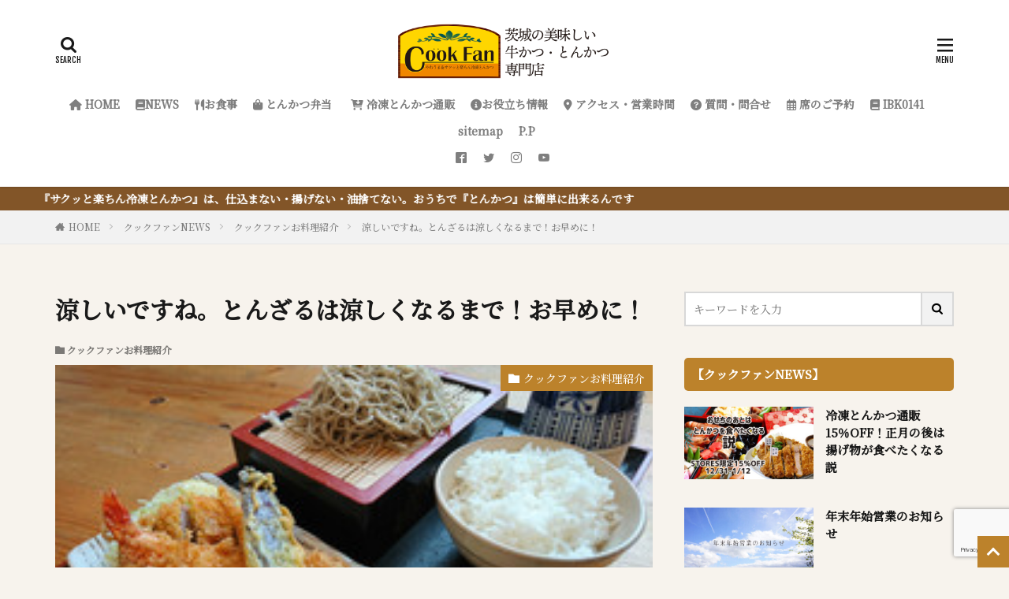

--- FILE ---
content_type: text/html; charset=UTF-8
request_url: https://cookfan.com/2018/08/18/6397290/
body_size: 42603
content:

<!DOCTYPE html>

<html lang="ja" prefix="og: http://ogp.me/ns#" class="t-html 
">

<head prefix="og: http://ogp.me/ns# fb: http://ogp.me/ns/fb# article: http://ogp.me/ns/article#">
<meta charset="UTF-8">
<title>涼しいですね。とんざるは涼しくなるまで！お早めに！│クックファン【CookFan】</title>
<meta name='robots' content='max-image-preview:large' />
<link rel='dns-prefetch' href='//www.googletagmanager.com' />
<link rel="alternate" title="oEmbed (JSON)" type="application/json+oembed" href="https://cookfan.com/wp-json/oembed/1.0/embed?url=https%3A%2F%2Fcookfan.com%2F2018%2F08%2F18%2F6397290%2F" />
<link rel="alternate" title="oEmbed (XML)" type="text/xml+oembed" href="https://cookfan.com/wp-json/oembed/1.0/embed?url=https%3A%2F%2Fcookfan.com%2F2018%2F08%2F18%2F6397290%2F&#038;format=xml" />
<style id='wp-img-auto-sizes-contain-inline-css' type='text/css'>
img:is([sizes=auto i],[sizes^="auto," i]){contain-intrinsic-size:3000px 1500px}
/*# sourceURL=wp-img-auto-sizes-contain-inline-css */
</style>
<link rel='stylesheet' id='dashicons-css' href='https://cookfan.com/wp-includes/css/dashicons.min.css?ver=6.9' type='text/css' media='all' />
<link rel='stylesheet' id='thickbox-css' href='https://cookfan.com/wp-includes/js/thickbox/thickbox.css?ver=6.9' type='text/css' media='all' />
<link rel='stylesheet' id='sbi_styles-css' href='https://cookfan.com/wp-content/plugins/instagram-feed/css/sbi-styles.min.css?ver=6.1.6' type='text/css' media='all' />
<link rel='stylesheet' id='wp-block-library-css' href='https://cookfan.com/wp-includes/css/dist/block-library/style.min.css?ver=6.9' type='text/css' media='all' />
<style id='wp-block-library-inline-css' type='text/css'>
/* VK Color Palettes */

/*# sourceURL=wp-block-library-inline-css */
</style><style id='wp-block-archives-inline-css' type='text/css'>
.wp-block-archives{box-sizing:border-box}.wp-block-archives-dropdown label{display:block}
/*# sourceURL=https://cookfan.com/wp-includes/blocks/archives/style.min.css */
</style>
<style id='wp-block-categories-inline-css' type='text/css'>
.wp-block-categories{box-sizing:border-box}.wp-block-categories.alignleft{margin-right:2em}.wp-block-categories.alignright{margin-left:2em}.wp-block-categories.wp-block-categories-dropdown.aligncenter{text-align:center}.wp-block-categories .wp-block-categories__label{display:block;width:100%}
/*# sourceURL=https://cookfan.com/wp-includes/blocks/categories/style.min.css */
</style>
<style id='wp-block-embed-inline-css' type='text/css'>
.wp-block-embed.alignleft,.wp-block-embed.alignright,.wp-block[data-align=left]>[data-type="core/embed"],.wp-block[data-align=right]>[data-type="core/embed"]{max-width:360px;width:100%}.wp-block-embed.alignleft .wp-block-embed__wrapper,.wp-block-embed.alignright .wp-block-embed__wrapper,.wp-block[data-align=left]>[data-type="core/embed"] .wp-block-embed__wrapper,.wp-block[data-align=right]>[data-type="core/embed"] .wp-block-embed__wrapper{min-width:280px}.wp-block-cover .wp-block-embed{min-height:240px;min-width:320px}.wp-block-embed{overflow-wrap:break-word}.wp-block-embed :where(figcaption){margin-bottom:1em;margin-top:.5em}.wp-block-embed iframe{max-width:100%}.wp-block-embed__wrapper{position:relative}.wp-embed-responsive .wp-has-aspect-ratio .wp-block-embed__wrapper:before{content:"";display:block;padding-top:50%}.wp-embed-responsive .wp-has-aspect-ratio iframe{bottom:0;height:100%;left:0;position:absolute;right:0;top:0;width:100%}.wp-embed-responsive .wp-embed-aspect-21-9 .wp-block-embed__wrapper:before{padding-top:42.85%}.wp-embed-responsive .wp-embed-aspect-18-9 .wp-block-embed__wrapper:before{padding-top:50%}.wp-embed-responsive .wp-embed-aspect-16-9 .wp-block-embed__wrapper:before{padding-top:56.25%}.wp-embed-responsive .wp-embed-aspect-4-3 .wp-block-embed__wrapper:before{padding-top:75%}.wp-embed-responsive .wp-embed-aspect-1-1 .wp-block-embed__wrapper:before{padding-top:100%}.wp-embed-responsive .wp-embed-aspect-9-16 .wp-block-embed__wrapper:before{padding-top:177.77%}.wp-embed-responsive .wp-embed-aspect-1-2 .wp-block-embed__wrapper:before{padding-top:200%}
/*# sourceURL=https://cookfan.com/wp-includes/blocks/embed/style.min.css */
</style>
<style id='wp-block-paragraph-inline-css' type='text/css'>
.is-small-text{font-size:.875em}.is-regular-text{font-size:1em}.is-large-text{font-size:2.25em}.is-larger-text{font-size:3em}.has-drop-cap:not(:focus):first-letter{float:left;font-size:8.4em;font-style:normal;font-weight:100;line-height:.68;margin:.05em .1em 0 0;text-transform:uppercase}body.rtl .has-drop-cap:not(:focus):first-letter{float:none;margin-left:.1em}p.has-drop-cap.has-background{overflow:hidden}:root :where(p.has-background){padding:1.25em 2.375em}:where(p.has-text-color:not(.has-link-color)) a{color:inherit}p.has-text-align-left[style*="writing-mode:vertical-lr"],p.has-text-align-right[style*="writing-mode:vertical-rl"]{rotate:180deg}
/*# sourceURL=https://cookfan.com/wp-includes/blocks/paragraph/style.min.css */
</style>
<style id='global-styles-inline-css' type='text/css'>
:root{--wp--preset--aspect-ratio--square: 1;--wp--preset--aspect-ratio--4-3: 4/3;--wp--preset--aspect-ratio--3-4: 3/4;--wp--preset--aspect-ratio--3-2: 3/2;--wp--preset--aspect-ratio--2-3: 2/3;--wp--preset--aspect-ratio--16-9: 16/9;--wp--preset--aspect-ratio--9-16: 9/16;--wp--preset--color--black: #000000;--wp--preset--color--cyan-bluish-gray: #abb8c3;--wp--preset--color--white: #ffffff;--wp--preset--color--pale-pink: #f78da7;--wp--preset--color--vivid-red: #cf2e2e;--wp--preset--color--luminous-vivid-orange: #ff6900;--wp--preset--color--luminous-vivid-amber: #fcb900;--wp--preset--color--light-green-cyan: #7bdcb5;--wp--preset--color--vivid-green-cyan: #00d084;--wp--preset--color--pale-cyan-blue: #8ed1fc;--wp--preset--color--vivid-cyan-blue: #0693e3;--wp--preset--color--vivid-purple: #9b51e0;--wp--preset--gradient--vivid-cyan-blue-to-vivid-purple: linear-gradient(135deg,rgb(6,147,227) 0%,rgb(155,81,224) 100%);--wp--preset--gradient--light-green-cyan-to-vivid-green-cyan: linear-gradient(135deg,rgb(122,220,180) 0%,rgb(0,208,130) 100%);--wp--preset--gradient--luminous-vivid-amber-to-luminous-vivid-orange: linear-gradient(135deg,rgb(252,185,0) 0%,rgb(255,105,0) 100%);--wp--preset--gradient--luminous-vivid-orange-to-vivid-red: linear-gradient(135deg,rgb(255,105,0) 0%,rgb(207,46,46) 100%);--wp--preset--gradient--very-light-gray-to-cyan-bluish-gray: linear-gradient(135deg,rgb(238,238,238) 0%,rgb(169,184,195) 100%);--wp--preset--gradient--cool-to-warm-spectrum: linear-gradient(135deg,rgb(74,234,220) 0%,rgb(151,120,209) 20%,rgb(207,42,186) 40%,rgb(238,44,130) 60%,rgb(251,105,98) 80%,rgb(254,248,76) 100%);--wp--preset--gradient--blush-light-purple: linear-gradient(135deg,rgb(255,206,236) 0%,rgb(152,150,240) 100%);--wp--preset--gradient--blush-bordeaux: linear-gradient(135deg,rgb(254,205,165) 0%,rgb(254,45,45) 50%,rgb(107,0,62) 100%);--wp--preset--gradient--luminous-dusk: linear-gradient(135deg,rgb(255,203,112) 0%,rgb(199,81,192) 50%,rgb(65,88,208) 100%);--wp--preset--gradient--pale-ocean: linear-gradient(135deg,rgb(255,245,203) 0%,rgb(182,227,212) 50%,rgb(51,167,181) 100%);--wp--preset--gradient--electric-grass: linear-gradient(135deg,rgb(202,248,128) 0%,rgb(113,206,126) 100%);--wp--preset--gradient--midnight: linear-gradient(135deg,rgb(2,3,129) 0%,rgb(40,116,252) 100%);--wp--preset--font-size--small: 13px;--wp--preset--font-size--medium: 20px;--wp--preset--font-size--large: 36px;--wp--preset--font-size--x-large: 42px;--wp--preset--spacing--20: 0.44rem;--wp--preset--spacing--30: 0.67rem;--wp--preset--spacing--40: 1rem;--wp--preset--spacing--50: 1.5rem;--wp--preset--spacing--60: 2.25rem;--wp--preset--spacing--70: 3.38rem;--wp--preset--spacing--80: 5.06rem;--wp--preset--shadow--natural: 6px 6px 9px rgba(0, 0, 0, 0.2);--wp--preset--shadow--deep: 12px 12px 50px rgba(0, 0, 0, 0.4);--wp--preset--shadow--sharp: 6px 6px 0px rgba(0, 0, 0, 0.2);--wp--preset--shadow--outlined: 6px 6px 0px -3px rgb(255, 255, 255), 6px 6px rgb(0, 0, 0);--wp--preset--shadow--crisp: 6px 6px 0px rgb(0, 0, 0);}:where(.is-layout-flex){gap: 0.5em;}:where(.is-layout-grid){gap: 0.5em;}body .is-layout-flex{display: flex;}.is-layout-flex{flex-wrap: wrap;align-items: center;}.is-layout-flex > :is(*, div){margin: 0;}body .is-layout-grid{display: grid;}.is-layout-grid > :is(*, div){margin: 0;}:where(.wp-block-columns.is-layout-flex){gap: 2em;}:where(.wp-block-columns.is-layout-grid){gap: 2em;}:where(.wp-block-post-template.is-layout-flex){gap: 1.25em;}:where(.wp-block-post-template.is-layout-grid){gap: 1.25em;}.has-black-color{color: var(--wp--preset--color--black) !important;}.has-cyan-bluish-gray-color{color: var(--wp--preset--color--cyan-bluish-gray) !important;}.has-white-color{color: var(--wp--preset--color--white) !important;}.has-pale-pink-color{color: var(--wp--preset--color--pale-pink) !important;}.has-vivid-red-color{color: var(--wp--preset--color--vivid-red) !important;}.has-luminous-vivid-orange-color{color: var(--wp--preset--color--luminous-vivid-orange) !important;}.has-luminous-vivid-amber-color{color: var(--wp--preset--color--luminous-vivid-amber) !important;}.has-light-green-cyan-color{color: var(--wp--preset--color--light-green-cyan) !important;}.has-vivid-green-cyan-color{color: var(--wp--preset--color--vivid-green-cyan) !important;}.has-pale-cyan-blue-color{color: var(--wp--preset--color--pale-cyan-blue) !important;}.has-vivid-cyan-blue-color{color: var(--wp--preset--color--vivid-cyan-blue) !important;}.has-vivid-purple-color{color: var(--wp--preset--color--vivid-purple) !important;}.has-black-background-color{background-color: var(--wp--preset--color--black) !important;}.has-cyan-bluish-gray-background-color{background-color: var(--wp--preset--color--cyan-bluish-gray) !important;}.has-white-background-color{background-color: var(--wp--preset--color--white) !important;}.has-pale-pink-background-color{background-color: var(--wp--preset--color--pale-pink) !important;}.has-vivid-red-background-color{background-color: var(--wp--preset--color--vivid-red) !important;}.has-luminous-vivid-orange-background-color{background-color: var(--wp--preset--color--luminous-vivid-orange) !important;}.has-luminous-vivid-amber-background-color{background-color: var(--wp--preset--color--luminous-vivid-amber) !important;}.has-light-green-cyan-background-color{background-color: var(--wp--preset--color--light-green-cyan) !important;}.has-vivid-green-cyan-background-color{background-color: var(--wp--preset--color--vivid-green-cyan) !important;}.has-pale-cyan-blue-background-color{background-color: var(--wp--preset--color--pale-cyan-blue) !important;}.has-vivid-cyan-blue-background-color{background-color: var(--wp--preset--color--vivid-cyan-blue) !important;}.has-vivid-purple-background-color{background-color: var(--wp--preset--color--vivid-purple) !important;}.has-black-border-color{border-color: var(--wp--preset--color--black) !important;}.has-cyan-bluish-gray-border-color{border-color: var(--wp--preset--color--cyan-bluish-gray) !important;}.has-white-border-color{border-color: var(--wp--preset--color--white) !important;}.has-pale-pink-border-color{border-color: var(--wp--preset--color--pale-pink) !important;}.has-vivid-red-border-color{border-color: var(--wp--preset--color--vivid-red) !important;}.has-luminous-vivid-orange-border-color{border-color: var(--wp--preset--color--luminous-vivid-orange) !important;}.has-luminous-vivid-amber-border-color{border-color: var(--wp--preset--color--luminous-vivid-amber) !important;}.has-light-green-cyan-border-color{border-color: var(--wp--preset--color--light-green-cyan) !important;}.has-vivid-green-cyan-border-color{border-color: var(--wp--preset--color--vivid-green-cyan) !important;}.has-pale-cyan-blue-border-color{border-color: var(--wp--preset--color--pale-cyan-blue) !important;}.has-vivid-cyan-blue-border-color{border-color: var(--wp--preset--color--vivid-cyan-blue) !important;}.has-vivid-purple-border-color{border-color: var(--wp--preset--color--vivid-purple) !important;}.has-vivid-cyan-blue-to-vivid-purple-gradient-background{background: var(--wp--preset--gradient--vivid-cyan-blue-to-vivid-purple) !important;}.has-light-green-cyan-to-vivid-green-cyan-gradient-background{background: var(--wp--preset--gradient--light-green-cyan-to-vivid-green-cyan) !important;}.has-luminous-vivid-amber-to-luminous-vivid-orange-gradient-background{background: var(--wp--preset--gradient--luminous-vivid-amber-to-luminous-vivid-orange) !important;}.has-luminous-vivid-orange-to-vivid-red-gradient-background{background: var(--wp--preset--gradient--luminous-vivid-orange-to-vivid-red) !important;}.has-very-light-gray-to-cyan-bluish-gray-gradient-background{background: var(--wp--preset--gradient--very-light-gray-to-cyan-bluish-gray) !important;}.has-cool-to-warm-spectrum-gradient-background{background: var(--wp--preset--gradient--cool-to-warm-spectrum) !important;}.has-blush-light-purple-gradient-background{background: var(--wp--preset--gradient--blush-light-purple) !important;}.has-blush-bordeaux-gradient-background{background: var(--wp--preset--gradient--blush-bordeaux) !important;}.has-luminous-dusk-gradient-background{background: var(--wp--preset--gradient--luminous-dusk) !important;}.has-pale-ocean-gradient-background{background: var(--wp--preset--gradient--pale-ocean) !important;}.has-electric-grass-gradient-background{background: var(--wp--preset--gradient--electric-grass) !important;}.has-midnight-gradient-background{background: var(--wp--preset--gradient--midnight) !important;}.has-small-font-size{font-size: var(--wp--preset--font-size--small) !important;}.has-medium-font-size{font-size: var(--wp--preset--font-size--medium) !important;}.has-large-font-size{font-size: var(--wp--preset--font-size--large) !important;}.has-x-large-font-size{font-size: var(--wp--preset--font-size--x-large) !important;}
/*# sourceURL=global-styles-inline-css */
</style>

<style id='classic-theme-styles-inline-css' type='text/css'>
/*! This file is auto-generated */
.wp-block-button__link{color:#fff;background-color:#32373c;border-radius:9999px;box-shadow:none;text-decoration:none;padding:calc(.667em + 2px) calc(1.333em + 2px);font-size:1.125em}.wp-block-file__button{background:#32373c;color:#fff;text-decoration:none}
/*# sourceURL=/wp-includes/css/classic-themes.min.css */
</style>
<link rel='stylesheet' id='contact-form-7-css' href='https://cookfan.com/wp-content/plugins/contact-form-7/includes/css/styles.css?ver=5.7.7' type='text/css' media='all' />
<link rel='stylesheet' id='vk-components-style-css' href='https://cookfan.com/wp-content/plugins/vk-blocks/build/vk-components.css?ver=1690443652' type='text/css' media='all' />
<link rel='stylesheet' id='vk-swiper-style-css' href='https://cookfan.com/wp-content/plugins/vk-blocks/vendor/vektor-inc/vk-swiper/src/assets/css/swiper-bundle.min.css?ver=9.3.2' type='text/css' media='all' />
<link rel='stylesheet' id='vkblocks-bootstrap-css' href='https://cookfan.com/wp-content/plugins/vk-blocks/build/bootstrap_vk_using.css?ver=4.3.1' type='text/css' media='all' />
<link rel='stylesheet' id='vk-blocks-build-css-css' href='https://cookfan.com/wp-content/plugins/vk-blocks/build/block-build.css?ver=1.60.0.1' type='text/css' media='all' />
<style id='vk-blocks-build-css-inline-css' type='text/css'>
:root {--vk_flow-arrow: url(https://cookfan.com/wp-content/plugins/vk-blocks/inc/vk-blocks/images/arrow_bottom.svg);--vk_image-mask-wave01: url(https://cookfan.com/wp-content/plugins/vk-blocks/inc/vk-blocks/images/wave01.svg);--vk_image-mask-wave02: url(https://cookfan.com/wp-content/plugins/vk-blocks/inc/vk-blocks/images/wave02.svg);--vk_image-mask-wave03: url(https://cookfan.com/wp-content/plugins/vk-blocks/inc/vk-blocks/images/wave03.svg);--vk_image-mask-wave04: url(https://cookfan.com/wp-content/plugins/vk-blocks/inc/vk-blocks/images/wave04.svg);}
:root { --vk-size-text: 16px; /* --vk-color-primary is deprecated. */ --vk-color-primary:#337ab7; }

	:root {

		--vk-balloon-border-width:1px;

		--vk-balloon-speech-offset:-12px;
	}
	
/*# sourceURL=vk-blocks-build-css-inline-css */
</style>
<link rel='stylesheet' id='vk-font-awesome-css' href='https://cookfan.com/wp-content/plugins/vk-blocks/vendor/vektor-inc/font-awesome-versions/src/versions/6/css/all.min.css?ver=6.1.0' type='text/css' media='all' />
<link rel='stylesheet' id='fancybox-css' href='https://cookfan.com/wp-content/plugins/easy-fancybox/fancybox/1.5.4/jquery.fancybox.min.css?ver=6.9' type='text/css' media='screen' />
<script type="text/javascript" src="https://cookfan.com/wp-includes/js/jquery/jquery.min.js?ver=3.7.1" id="jquery-core-js"></script>
<script type="text/javascript" src="https://cookfan.com/wp-includes/js/jquery/jquery-migrate.min.js?ver=3.4.1" id="jquery-migrate-js"></script>

<!-- Site Kit によって追加された Google タグ（gtag.js）スニペット -->
<!-- Google アナリティクス スニペット (Site Kit が追加) -->
<script type="text/javascript" src="https://www.googletagmanager.com/gtag/js?id=G-7MDT16GWZQ" id="google_gtagjs-js" async></script>
<script type="text/javascript" id="google_gtagjs-js-after">
/* <![CDATA[ */
window.dataLayer = window.dataLayer || [];function gtag(){dataLayer.push(arguments);}
gtag("set","linker",{"domains":["cookfan.com"]});
gtag("js", new Date());
gtag("set", "developer_id.dZTNiMT", true);
gtag("config", "G-7MDT16GWZQ");
//# sourceURL=google_gtagjs-js-after
/* ]]> */
</script>
<link rel="https://api.w.org/" href="https://cookfan.com/wp-json/" /><link rel="alternate" title="JSON" type="application/json" href="https://cookfan.com/wp-json/wp/v2/posts/786" />	<link rel="preconnect" href="https://fonts.googleapis.com">
	<link rel="preconnect" href="https://fonts.gstatic.com">
	<meta name="generator" content="Site Kit by Google 1.171.0" /><link rel="amphtml" href="https://cookfan.com/2018/08/18/6397290/?type=AMP">
<link class="css-async" rel href="https://cookfan.com/wp-content/themes/the-thor/css/icon.min.css">
<link class="css-async" rel href="https://fonts.googleapis.com/css?family=Lato:100,300,400,700,900">
<link class="css-async" rel href="https://fonts.googleapis.com/css?family=Fjalla+One">
<link class="css-async" rel href="https://fonts.googleapis.com/css?family=Noto+Sans+JP:100,200,300,400,500,600,700,800,900">
<link rel="stylesheet" href="https://cookfan.com/wp-content/themes/the-thor/style.min.css">
<link class="css-async" rel href="https://cookfan.com/wp-content/themes/the-thor-child/style-user.css?1630901069">
<link rel="manifest" href="https://cookfan.com/wp-content/themes/the-thor/js/manifest.json">
<link rel="canonical" href="https://cookfan.com/2018/08/18/6397290/" />
<script src="https://ajax.googleapis.com/ajax/libs/jquery/1.12.4/jquery.min.js"></script>
<meta http-equiv="X-UA-Compatible" content="IE=edge">
<meta name="viewport" content="width=device-width, initial-scale=1, viewport-fit=cover"/>
<script>
(function(i,s,o,g,r,a,m){i['GoogleAnalyticsObject']=r;i[r]=i[r]||function(){
(i[r].q=i[r].q||[]).push(arguments)},i[r].l=1*new Date();a=s.createElement(o),
m=s.getElementsByTagName(o)[0];a.async=1;a.src=g;m.parentNode.insertBefore(a,m)
})(window,document,'script','https://www.google-analytics.com/analytics.js','ga');

ga('create', 'UA-203199416-1', 'auto');
ga('send', 'pageview');
</script>
<style>
.widget.widget_nav_menu ul.menu{border-color: rgba(188,130,43,0.15);}.widget.widget_nav_menu ul.menu li{border-color: rgba(188,130,43,0.75);}.widget.widget_nav_menu ul.menu .sub-menu li{border-color: rgba(188,130,43,0.15);}.widget.widget_nav_menu ul.menu .sub-menu li .sub-menu li:first-child{border-color: rgba(188,130,43,0.15);}.widget.widget_nav_menu ul.menu li a:hover{background-color: rgba(188,130,43,0.75);}.widget.widget_nav_menu ul.menu .current-menu-item > a{background-color: rgba(188,130,43,0.75);}.widget.widget_nav_menu ul.menu li .sub-menu li a:before {color:#bc822b;}.widget.widget_nav_menu ul.menu li a{background-color:#bc822b;}.widget.widget_nav_menu ul.menu .sub-menu a:hover{color:#bc822b;}.widget.widget_nav_menu ul.menu .sub-menu .current-menu-item a{color:#bc822b;}.widget.widget_categories ul{border-color: rgba(188,130,43,0.15);}.widget.widget_categories ul li{border-color: rgba(188,130,43,0.75);}.widget.widget_categories ul .children li{border-color: rgba(188,130,43,0.15);}.widget.widget_categories ul .children li .children li:first-child{border-color: rgba(188,130,43,0.15);}.widget.widget_categories ul li a:hover{background-color: rgba(188,130,43,0.75);}.widget.widget_categories ul .current-menu-item > a{background-color: rgba(188,130,43,0.75);}.widget.widget_categories ul li .children li a:before {color:#bc822b;}.widget.widget_categories ul li a{background-color:#bc822b;}.widget.widget_categories ul .children a:hover{color:#bc822b;}.widget.widget_categories ul .children .current-menu-item a{color:#bc822b;}.widgetSearch__input:hover{border-color:#bc822b;}.widgetCatTitle{background-color:#bc822b;}.widgetCatTitle__inner{background-color:#bc822b;}.widgetSearch__submit:hover{background-color:#bc822b;}.widgetProfile__sns{background-color:#bc822b;}.widget.widget_calendar .calendar_wrap tbody a:hover{background-color:#bc822b;}.widget ul li a:hover{color:#bc822b;}.widget.widget_rss .rsswidget:hover{color:#bc822b;}.widget.widget_tag_cloud a:hover{background-color:#bc822b;}.widget select:hover{border-color:#bc822b;}.widgetSearch__checkLabel:hover:after{border-color:#bc822b;}.widgetSearch__check:checked .widgetSearch__checkLabel:before, .widgetSearch__check:checked + .widgetSearch__checkLabel:before{border-color:#bc822b;}.widgetTab__item.current{border-top-color:#bc822b;}.widgetTab__item:hover{border-top-color:#bc822b;}.searchHead__title{background-color:#bc822b;}.searchHead__submit:hover{color:#bc822b;}.menuBtn__close:hover{color:#bc822b;}.menuBtn__link:hover{color:#bc822b;}@media only screen and (min-width: 992px){.menuBtn__link {background-color:#bc822b;}}.t-headerCenter .menuBtn__link:hover{color:#bc822b;}.searchBtn__close:hover{color:#bc822b;}.searchBtn__link:hover{color:#bc822b;}.breadcrumb__item a:hover{color:#bc822b;}.pager__item{color:#bc822b;}.pager__item:hover, .pager__item-current{background-color:#bc822b; color:#fff;}.page-numbers{color:#bc822b;}.page-numbers:hover, .page-numbers.current{background-color:#bc822b; color:#fff;}.pagePager__item{color:#bc822b;}.pagePager__item:hover, .pagePager__item-current{background-color:#bc822b; color:#fff;}.heading a:hover{color:#bc822b;}.eyecatch__cat{background-color:#bc822b;}.the__category{background-color:#bc822b;}.dateList__item a:hover{color:#bc822b;}.controllerFooter__item:last-child{background-color:#bc822b;}.controllerFooter__close{background-color:#bc822b;}.bottomFooter__topBtn{background-color:#bc822b;}.mask-color{background-color:#bc822b;}.mask-colorgray{background-color:#bc822b;}.pickup3__item{background-color:#bc822b;}.categoryBox__title{color:#bc822b;}.comments__list .comment-meta{background-color:#bc822b;}.comment-respond .submit{background-color:#bc822b;}.prevNext__pop{background-color:#bc822b;}.swiper-pagination-bullet-active{background-color:#bc822b;}.swiper-slider .swiper-button-next, .swiper-slider .swiper-container-rtl .swiper-button-prev, .swiper-slider .swiper-button-prev, .swiper-slider .swiper-container-rtl .swiper-button-next	{background-color:#bc822b;}body{background:#f7f3ed;}.infoHead{background-color:#825528;}.l-header{background-color:#ffffff;}.globalNavi::before{background: -webkit-gradient(linear,left top,right top,color-stop(0%,rgba(255,255,255,0)),color-stop(100%,#ffffff));}.snsFooter{background-color:#bc822b}.widget-main .heading.heading-widget{background-color:#bc822b}.widget-main .heading.heading-widgetsimple{background-color:#bc822b}.widget-main .heading.heading-widgetsimplewide{background-color:#bc822b}.widget-main .heading.heading-widgetwide{background-color:#bc822b}.widget-main .heading.heading-widgetbottom:before{border-color:#bc822b}.widget-main .heading.heading-widgetborder{border-color:#bc822b}.widget-main .heading.heading-widgetborder::before,.widget-main .heading.heading-widgetborder::after{background-color:#bc822b}.widget-side .heading.heading-widget{background-color:#bc822b}.widget-side .heading.heading-widgetsimple{background-color:#bc822b}.widget-side .heading.heading-widgetsimplewide{background-color:#bc822b}.widget-side .heading.heading-widgetwide{background-color:#bc822b}.widget-side .heading.heading-widgetbottom:before{border-color:#bc822b}.widget-side .heading.heading-widgetborder{border-color:#bc822b}.widget-side .heading.heading-widgetborder::before,.widget-side .heading.heading-widgetborder::after{background-color:#bc822b}.widget-foot .heading.heading-widget{background-color:#bc822b}.widget-foot .heading.heading-widgetsimple{background-color:#bc822b}.widget-foot .heading.heading-widgetsimplewide{background-color:#bc822b}.widget-foot .heading.heading-widgetwide{background-color:#bc822b}.widget-foot .heading.heading-widgetbottom:before{border-color:#bc822b}.widget-foot .heading.heading-widgetborder{border-color:#bc822b}.widget-foot .heading.heading-widgetborder::before,.widget-foot .heading.heading-widgetborder::after{background-color:#bc822b}.widget-menu .heading.heading-widget{background-color:#bc822b}.widget-menu .heading.heading-widgetsimple{background-color:#bc822b}.widget-menu .heading.heading-widgetsimplewide{background-color:#bc822b}.widget-menu .heading.heading-widgetwide{background-color:#bc822b}.widget-menu .heading.heading-widgetbottom:before{border-color:#bc822b}.widget-menu .heading.heading-widgetborder{border-color:#bc822b}.widget-menu .heading.heading-widgetborder::before,.widget-menu .heading.heading-widgetborder::after{background-color:#bc822b}.swiper-slider{height: 300px;}@media only screen and (min-width: 768px){.swiper-slider {height: 750px;}}.pickupHead{background-color:#bc822b}.rankingBox__bg{background-color:#bc822b}.the__ribbon{background-color:#8c5539}.the__ribbon:after{border-left-color:#8c5539; border-right-color:#8c5539}.eyecatch__link.eyecatch__link-mask:hover::after{content: "READ MORE";}.eyecatch__link.eyecatch__link-maskzoom:hover::after{content: "READ MORE";}.eyecatch__link.eyecatch__link-maskzoomrotate:hover::after{content: "READ MORE";}.content .balloon .balloon__img-left div {background-image:url("https://cookfan.com/wp/wp-content/uploads/2021/08/dcb36216b4020036c77e861362c1f9a7.png");}.content .balloon .balloon__img-right div {background-image:url("https://cookfan.com/wp/wp-content/uploads/2021/08/49ed09490780601a6010027e53eb66b0.png");}.content .afTagBox__btnDetail{background-color:#bc822b;}.widget .widgetAfTag__btnDetail{background-color:#bc822b;}.content .afTagBox__btnAf{background-color:#bc822b;}.widget .widgetAfTag__btnAf{background-color:#bc822b;}.content a{color:#bc822b;}.phrase a{color:#bc822b;}.content .sitemap li a:hover{color:#bc822b;}.content h2 a:hover,.content h3 a:hover,.content h4 a:hover,.content h5 a:hover{color:#bc822b;}.content ul.menu li a:hover{color:#bc822b;}.content .es-LiconBox:before{background-color:#a83f3f;}.content .es-LiconCircle:before{background-color:#a83f3f;}.content .es-BTiconBox:before{background-color:#a83f3f;}.content .es-BTiconCircle:before{background-color:#a83f3f;}.content .es-BiconObi{border-color:#a83f3f;}.content .es-BiconCorner:before{background-color:#a83f3f;}.content .es-BiconCircle:before{background-color:#a83f3f;}.content .es-BmarkHatena::before{background-color:#005293;}.content .es-BmarkExcl::before{background-color:#b60105;}.content .es-BmarkQ::before{background-color:#005293;}.content .es-BmarkQ::after{border-top-color:#005293;}.content .es-BmarkA::before{color:#b60105;}.content .es-BsubTradi::before{color:#ffffff;background-color:#b60105;border-color:#b60105;}.btn__link-primary{color:#ffffff; background-color:#dd9933;}.content .btn__link-primary{color:#ffffff; background-color:#dd9933;}.searchBtn__contentInner .btn__link-search{color:#ffffff; background-color:#dd9933;}.btn__link-secondary{color:#ffffff; background-color:#dd9933;}.content .btn__link-secondary{color:#ffffff; background-color:#dd9933;}.btn__link-search{color:#ffffff; background-color:#dd9933;}.btn__link-normal{color:#dd8500;}.content .btn__link-normal{color:#dd8500;}.btn__link-normal:hover{background-color:#dd8500;}.content .btn__link-normal:hover{background-color:#dd8500;}.comments__list .comment-reply-link{color:#dd8500;}.comments__list .comment-reply-link:hover{background-color:#dd8500;}@media only screen and (min-width: 992px){.subNavi__link-pickup{color:#dd8500;}}@media only screen and (min-width: 992px){.subNavi__link-pickup:hover{background-color:#dd8500;}}.content h2{color:#191919}.content h3{color:#191919}.content h4{color:#191919}.content h5{color:#191919}.content ul > li::before{color:#a83f3f;}.content ul{color:#191919;}.content ol > li::before{color:#a83f3f; border-color:#a83f3f;}.content ol > li > ol > li::before{background-color:#a83f3f; border-color:#a83f3f;}.content ol > li > ol > li > ol > li::before{color:#a83f3f; border-color:#a83f3f;}.content ol{color:#191919;}.content .balloon .balloon__text{color:#000000; background-color:#ffffff;}.content .balloon .balloon__text-left:before{border-left-color:#ffffff;}.content .balloon .balloon__text-right:before{border-right-color:#ffffff;}.content .balloon-boder .balloon__text{color:#7f4400; background-color:#ffffff;  border-color:#4f1700;}.content .balloon-boder .balloon__text-left:before{border-left-color:#4f1700;}.content .balloon-boder .balloon__text-left:after{border-left-color:#ffffff;}.content .balloon-boder .balloon__text-right:before{border-right-color:#4f1700;}.content .balloon-boder .balloon__text-right:after{border-right-color:#ffffff;}.content blockquote{color:#191919; background-color:#f2f2f2;}.content blockquote::before{color:#d8d8d8;}.content table{color:#191919; border-top-color:#E5E5E5; border-left-color:#E5E5E5;}.content table th{background:#7f7f7f; color:#ffffff; ;border-right-color:#E5E5E5; border-bottom-color:#E5E5E5;}.content table td{background:#ffffff; ;border-right-color:#E5E5E5; border-bottom-color:#E5E5E5;}.content table tr:nth-child(odd) td{background-color:#f2f2f2;}
</style>
<link rel="icon" href="https://cookfan.com/wp-content/uploads/2023/03/cropped-4495bed8051fcc9fd4ac4bababda36e3-32x32.png" sizes="32x32" />
<link rel="icon" href="https://cookfan.com/wp-content/uploads/2023/03/cropped-4495bed8051fcc9fd4ac4bababda36e3-192x192.png" sizes="192x192" />
<link rel="apple-touch-icon" href="https://cookfan.com/wp-content/uploads/2023/03/cropped-4495bed8051fcc9fd4ac4bababda36e3-180x180.png" />
<meta name="msapplication-TileImage" content="https://cookfan.com/wp-content/uploads/2023/03/cropped-4495bed8051fcc9fd4ac4bababda36e3-270x270.png" />
		<style type="text/css" id="wp-custom-css">
			body p,ul,ol,span,.t-noto,.globalNavi__list li a,.bottomFooter__list li a,.profile__description{
font-family: 'Noto Serif JP', serif;
}
.content :first-child{margin-top:2rem}

		</style>
			<style id="egf-frontend-styles" type="text/css">
		p {} h1 {} h2 {} h3 {} h4 {} h5 {} h6 {} 	</style>
	<meta property="og:site_name" content="クックファン【CookFan】" />
<meta property="og:type" content="article" />
<meta property="og:title" content="涼しいですね。とんざるは涼しくなるまで！お早めに！" />
<meta property="og:description" content="こんにちは。 クックファン翔です。 お盆気分が抜けません。 客足もおかげ様で満員御礼。 例年では、お盆明けは少し落ち着いてしまうのですが・・。 本当に有難い限りですo(*^▽^*)o やっぱり、とんざるが大人気です。 ざるそばの他にロースか" />
<meta property="og:url" content="https://cookfan.com/2018/08/18/6397290/" />
<meta property="og:image" content="https://cookfan.com/wp-content/uploads/c88e4b49-s.jpg" />
<meta name="twitter:card" content="summary" />
<meta name="twitter:site" content="@cookfan_mito" />


</head>
<body data-rsssl=1 class="t-noto t-logoSp40 t-logoPc70 t-naviNoneSp t-headerCenter t-footerFixed" id="top">
    <header class="l-header l-header-shadow"> <div class="container container-header"><p class="siteTitle"><a class="siteTitle__link" href="https://cookfan.com"><img class="siteTitle__logo" src="https://cookfan.com/wp-content/uploads/2023/03/7d45d55544b78903dc12d02aec19aad0.png" alt="クックファン【CookFan】" width="1772" height="448" >  </a></p><nav class="globalNavi u-none-sp"><div class="globalNavi__inner"><ul class="globalNavi__list"><li id="menu-item-1852" class="menu-item menu-item-type-post_type menu-item-object-page menu-item-home menu-item-1852"><a href="https://cookfan.com/"><i class="fas fa-home"></i> HOME</a></li><li id="menu-item-2296" class="menu-item menu-item-type-post_type menu-item-object-page current_page_parent menu-item-2296"><a href="https://cookfan.com/blog/"><i class="fas fa-book"></i>NEWS</a></li><li id="menu-item-1799" class="menu-item menu-item-type-post_type menu-item-object-page menu-item-1799"><a href="https://cookfan.com/%e5%ba%97%e5%86%85%e3%81%8a%e9%a3%9f%e4%ba%8b/"><i class="fas fa-utensils"></i>お食事</a></li><li id="menu-item-1798" class="menu-item menu-item-type-post_type menu-item-object-page menu-item-1798"><a href="https://cookfan.com/%e3%81%8a%e6%8c%81%e3%81%a1%e5%b8%b0%e3%82%8a%e3%81%a8%e3%82%93%e3%81%8b%e3%81%a4/"><i class="fas fa-shopping-bag"></i> とんかつ弁当</a></li><li id="menu-item-1797" class="menu-item menu-item-type-post_type menu-item-object-page menu-item-1797"><a href="https://cookfan.com/reitou_tonkatsu/"> <i class="fas fa-cart-arrow-down"></i> 冷凍とんかつ通販</a></li><li id="menu-item-5975" class="menu-item menu-item-type-post_type menu-item-object-page menu-item-5975"><a href="https://cookfan.com/information/"><i class="fas fa-info-circle"></i>お役立ち情報</a></li><li id="menu-item-1796" class="menu-item menu-item-type-post_type menu-item-object-page menu-item-1796"><a href="https://cookfan.com/%e3%82%a2%e3%82%af%e3%82%bb%e3%82%b9/"><i class="fas fa-map-marker-alt"></i> アクセス・営業時間</a></li><li id="menu-item-4542" class="menu-item menu-item-type-post_type menu-item-object-page menu-item-4542"><a href="https://cookfan.com/contact_form/"><i class="fas fa-question-circle"></i> 質問・問合せ</a></li><li id="menu-item-2220" class="menu-item menu-item-type-custom menu-item-object-custom menu-item-2220"><a href="https://www.hotpepper.jp/strJ000305275/"><i class="far fa-calendar-alt"></i> 席のご予約</a></li><li id="menu-item-4511" class="menu-item menu-item-type-post_type menu-item-object-page menu-item-4511"><a href="https://cookfan.com/ibk0141/"><i class="fas fa-book"></i> IBK0141</a></li><li id="menu-item-2251" class="menu-item menu-item-type-post_type menu-item-object-page menu-item-2251"><a href="https://cookfan.com/sitemap/">sitemap</a></li><li id="menu-item-3409" class="menu-item menu-item-type-post_type menu-item-object-page menu-item-privacy-policy menu-item-3409"><a rel="privacy-policy" href="https://cookfan.com/privacy-policy/">P.P</a></li></ul></div></nav><nav class="subNavi"> <ul class="subNavi__list"><li class="subNavi__item"><a class="subNavi__link icon-facebook2" href="https://www.facebook.com/tonkatsu.cookfan"></a></li><li class="subNavi__item"><a class="subNavi__link icon-twitter" href="https://twitter.com/cookfan_mito"></a></li><li class="subNavi__item"><a class="subNavi__link icon-instagram" href="http://instagram.com/cookfan_official"></a></li><li class="subNavi__item"><a class="subNavi__link icon-youtube" href="https://www.youtube.com/channel/UCZEC3F9r4ejqDisUBkj1HOw/videos/upload?filter=%5B%5D&amp;sort=%7B\"columnType\"%3A\"date\"%2C\"sortOrder\"%3A\"DESCENDING\"%7D"></a></li></ul></nav><div class="searchBtn ">  <input class="searchBtn__checkbox" id="searchBtn-checkbox" type="checkbox">  <label class="searchBtn__link searchBtn__link-text icon-search" for="searchBtn-checkbox"></label>  <label class="searchBtn__unshown" for="searchBtn-checkbox"></label>  <div class="searchBtn__content"> <div class="searchBtn__scroll"><label class="searchBtn__close" for="searchBtn-checkbox"><i class="icon-close"></i>CLOSE</label><div class="searchBtn__contentInner">  <aside class="widget">  <div class="widgetSearch"> <form method="get" action="https://cookfan.com" target="_top">  <div class="widgetSearch__contents"> <h3 class="heading heading-tertiary">キーワード</h3> <input class="widgetSearch__input widgetSearch__input-max" type="text" name="s" placeholder="キーワードを入力" value=""></div>  <div class="widgetSearch__contents"> <h3 class="heading heading-tertiary">カテゴリー</h3><select  name='cat' id='cat_697eb112303d8' class='widgetSearch__select'><option value=''>カテゴリーを選択</option><option class="level-0" value="1">未分類</option><option class="level-0" value="5">クックファン「でこっぱち」の独り言系</option><option class="level-0" value="6">水戸店ランチ情報</option><option class="level-0" value="7">クックファンお料理紹介</option><option class="level-0" value="8">クックファンからのお知らせ（イベント含む）</option><option class="level-0" value="9">クックファン店長翔の独り言系</option><option class="level-0" value="10">クックファン大洗出張所情報</option><option class="level-0" value="11">クックファンのお弁当　テイクアウト</option><option class="level-0" value="12">クックファン水戸店情報</option><option class="level-0" value="13">クックファン冷凍とんかつ通販</option><option class="level-0" value="14">冷凍とんかつお客様レビュー</option><option class="level-0" value="25">WANKOかつニュース</option><option class="level-0" value="55">クラウドファンディング</option><option class="level-0" value="106">ふるさと納税</option><option class="level-0" value="148">とっても縁起の良い「寅の日」</option><option class="level-0" value="181">クックファン楽天市場店</option><option class="level-0" value="182">楽天市場スーパーSALE</option><option class="level-0" value="183">クックファンSTORES店</option><option class="level-0" value="188">IBK0141（いばらきおいしい）</option><option class="level-0" value="189">モニター&amp;モデルさん募集</option><option class="level-0" value="190">Newアイテム登場</option><option class="level-0" value="202">Tシャツモニター報告</option><option class="level-0" value="217">水戸店営業時間変更</option><option class="level-0" value="218">大洗出張所営業時間変更</option><option class="level-0" value="266">茨城県一 辛くて旨いとんかつ</option><option class="level-0" value="270">冷凍とんかつ直売所</option><option class="level-0" value="273">贈り物</option><option class="level-0" value="292">ネットでお弁当注文</option><option class="level-0" value="310">牛かつと豚かつの相盛</option><option class="level-0" value="317">常陸牛</option><option class="level-0" value="318">雨情の里牛</option><option class="level-0" value="324">いばらきの旨いかつシリーズ</option><option class="level-0" value="325">クックファンBASE店</option><option class="level-0" value="370">いばらきメンチかつ</option><option class="level-0" value="371">いばらきメンチかつ</option><option class="level-0" value="376">セレクト010</option><option class="level-0" value="377">タケムラダイ</option><option class="level-0" value="378">TOKYO FROZEN CURRY</option></select>  </div>  <div class="widgetSearch__tag"> <h3 class="heading heading-tertiary">タグ</h3> <label><input class="widgetSearch__check" type="checkbox" name="tag[]" value="10000%e6%9e%9a%e7%aa%81%e7%a0%b4" /><span class="widgetSearch__checkLabel">10000枚突破</span></label><label><input class="widgetSearch__check" type="checkbox" name="tag[]" value="%e5%a4%a7%e6%b4%97%e3%81%b5%e3%82%8b%e3%81%95%e3%81%a8%e7%b4%8d%e7%a8%8e" /><span class="widgetSearch__checkLabel">大洗ふるさと納税</span></label><label><input class="widgetSearch__check" type="checkbox" name="tag[]" value="%e5%ae%ae%e5%b4%8e%e7%9c%8c%e3%81%ae%e6%96%b9" /><span class="widgetSearch__checkLabel">宮崎県の方</span></label><label><input class="widgetSearch__check" type="checkbox" name="tag[]" value="%e5%ae%9f%e8%b3%aa%e5%80%a4%e4%b8%8b%e3%81%92" /><span class="widgetSearch__checkLabel">実質値下げ</span></label><label><input class="widgetSearch__check" type="checkbox" name="tag[]" value="%e5%a7%9c%e8%91%b1%e9%86%a4" /><span class="widgetSearch__checkLabel">姜葱醤</span></label><label><input class="widgetSearch__check" type="checkbox" name="tag[]" value="%e5%a4%a7%e6%b4%97%e7%94%ba%e3%81%b5%e3%82%8b%e3%81%95%e3%81%a8%e7%b4%8d%e7%a8%8e" /><span class="widgetSearch__checkLabel">大洗町ふるさと納税</span></label><label><input class="widgetSearch__check" type="checkbox" name="tag[]" value="%e5%a4%a7%e6%b4%97%e7%94%ba" /><span class="widgetSearch__checkLabel">大洗町</span></label><label><input class="widgetSearch__check" type="checkbox" name="tag[]" value="%e5%a4%a7%e6%b4%97%e5%87%ba%e5%bc%b5%e6%89%80" /><span class="widgetSearch__checkLabel">大洗出張所</span></label><label><input class="widgetSearch__check" type="checkbox" name="tag[]" value="%e5%a4%a7%e6%b4%97%e3%81%be%e3%81%84%e3%82%8f%e3%81%84%e5%b8%82%e5%a0%b4" /><span class="widgetSearch__checkLabel">大洗まいわい市場</span></label><label><input class="widgetSearch__check" type="checkbox" name="tag[]" value="%e5%a4%a7%e6%b4%97%e3%82%b7%e3%83%bc%e3%82%b5%e3%82%a4%e3%83%89%e3%82%b9%e3%83%86%e3%83%bc%e3%82%b7%e3%83%a7%e3%83%b3" /><span class="widgetSearch__checkLabel">大洗シーサイドステーション</span></label><label><input class="widgetSearch__check" type="checkbox" name="tag[]" value="%e5%af%85%e3%81%8b%e3%81%a4" /><span class="widgetSearch__checkLabel">寅かつ</span></label><label><input class="widgetSearch__check" type="checkbox" name="tag[]" value="%e5%a4%a7%e6%b4%97" /><span class="widgetSearch__checkLabel">大洗</span></label><label><input class="widgetSearch__check" type="checkbox" name="tag[]" value="%e5%a4%a7%e6%a0%b9%e3%81%8a%e3%82%8d%e3%81%97" /><span class="widgetSearch__checkLabel">大根おろし</span></label><label><input class="widgetSearch__check" type="checkbox" name="tag[]" value="%e5%a4%a7%e5%ad%a6%e5%8f%97%e9%a8%93" /><span class="widgetSearch__checkLabel">大学受験</span></label><label><input class="widgetSearch__check" type="checkbox" name="tag[]" value="%e5%a4%a2%e3%81%ae%e5%9b%bd" /><span class="widgetSearch__checkLabel">夢の国</span></label><label><input class="widgetSearch__check" type="checkbox" name="tag[]" value="%e5%a4%8f%e3%83%a1%e3%83%8b%e3%83%a5%e3%83%bc" /><span class="widgetSearch__checkLabel">夏メニュー</span></label><label><input class="widgetSearch__check" type="checkbox" name="tag[]" value="%e5%a4%8f%e3%83%90%e3%83%86%e9%98%b2%e6%ad%a2" /><span class="widgetSearch__checkLabel">夏バテ防止</span></label><label><input class="widgetSearch__check" type="checkbox" name="tag[]" value="%e5%a4%8f%e3%83%90%e3%83%86" /><span class="widgetSearch__checkLabel">夏バテ</span></label><label><input class="widgetSearch__check" type="checkbox" name="tag[]" value="%e5%a4%8f%e3%81%ab%e5%8a%b9%e3%81%8f" /><span class="widgetSearch__checkLabel">夏に効く</span></label><label><input class="widgetSearch__check" type="checkbox" name="tag[]" value="%e5%ae%b6%e8%a8%88%e9%80%bc%e8%bf%ab" /><span class="widgetSearch__checkLabel">家計逼迫</span></label><label><input class="widgetSearch__check" type="checkbox" name="tag[]" value="%e5%af%85%e3%81%ae%e6%97%a5" /><span class="widgetSearch__checkLabel">寅の日</span></label><label><input class="widgetSearch__check" type="checkbox" name="tag[]" value="%e5%a4%8f" /><span class="widgetSearch__checkLabel">夏</span></label><label><input class="widgetSearch__check" type="checkbox" name="tag[]" value="%e6%80%9d%e3%81%a3%e3%81%a6%e3%81%9f%e3%82%93%e3%82%88%e3%82%8a%e7%be%8e%e5%91%b3%e3%81%97%e3%81%84" /><span class="widgetSearch__checkLabel">思ってたんより美味しい</span></label><label><input class="widgetSearch__check" type="checkbox" name="tag[]" value="%e6%97%a6%e9%82%a3%e3%81%a4%e3%81%be%e3%81%bf" /><span class="widgetSearch__checkLabel">旦那つまみ</span></label><label><input class="widgetSearch__check" type="checkbox" name="tag[]" value="%e6%97%97%e3%83%97%e3%83%ac%e3%82%bc%e3%83%b3%e3%83%88" /><span class="widgetSearch__checkLabel">旗プレゼント</span></label><label><input class="widgetSearch__check" type="checkbox" name="tag[]" value="%e6%96%b0%e5%95%86%e5%93%81" /><span class="widgetSearch__checkLabel">新商品</span></label><label><input class="widgetSearch__check" type="checkbox" name="tag[]" value="%e6%96%b0%e3%83%a1%e3%83%8b%e3%83%a5%e3%83%bc" /><span class="widgetSearch__checkLabel">新メニュー</span></label><label><input class="widgetSearch__check" type="checkbox" name="tag[]" value="%e6%8f%9a%e3%81%92%e7%89%a9%e6%96%99%e7%90%86" /><span class="widgetSearch__checkLabel">揚げ物料理</span></label><label><input class="widgetSearch__check" type="checkbox" name="tag[]" value="%e6%8f%9a%e3%81%92%e7%89%a9" /><span class="widgetSearch__checkLabel">揚げ物</span></label><label><input class="widgetSearch__check" type="checkbox" name="tag[]" value="%e6%8f%9a%e3%81%92%e3%81%aa%e3%81%84" /><span class="widgetSearch__checkLabel">揚げない</span></label><label><input class="widgetSearch__check" type="checkbox" name="tag[]" value="%e6%89%8b%e4%bd%9c%e3%82%8a" /><span class="widgetSearch__checkLabel">手作り</span></label><label><input class="widgetSearch__check" type="checkbox" name="tag[]" value="%e5%bb%ba%e5%89%8d" /><span class="widgetSearch__checkLabel">建前</span></label><label><input class="widgetSearch__check" type="checkbox" name="tag[]" value="%e5%af%85%e5%b9%b4" /><span class="widgetSearch__checkLabel">寅年</span></label><label><input class="widgetSearch__check" type="checkbox" name="tag[]" value="%e5%ba%97%e5%a4%96%e5%8f%97%e3%81%91%e5%8f%96%e3%82%8a" /><span class="widgetSearch__checkLabel">店外受け取り</span></label><label><input class="widgetSearch__check" type="checkbox" name="tag[]" value="%e5%ba%97%e5%86%85%e3%81%8a%e9%a3%9f%e4%ba%8b" /><span class="widgetSearch__checkLabel">店内お食事</span></label><label><input class="widgetSearch__check" type="checkbox" name="tag[]" value="%e5%b9%b4%e6%9c%ab%e5%b9%b4%e5%a7%8b" /><span class="widgetSearch__checkLabel">年末年始</span></label><label><input class="widgetSearch__check" type="checkbox" name="tag[]" value="%e5%b9%b2%e3%81%97%e8%8a%8b" /><span class="widgetSearch__checkLabel">干し芋</span></label><label><input class="widgetSearch__check" type="checkbox" name="tag[]" value="%e5%b8%b8%e9%99%b8%e7%89%9b" /><span class="widgetSearch__checkLabel">常陸牛</span></label><label><input class="widgetSearch__check" type="checkbox" name="tag[]" value="%e5%b8%b8%e9%99%b8%e3%81%ae%e8%bc%9d%e3%81%8d" /><span class="widgetSearch__checkLabel">常陸の輝き</span></label><label><input class="widgetSearch__check" type="checkbox" name="tag[]" value="%e5%b0%91%e3%81%aa%e3%82%81%e7%9b%b8%e7%9b%9b" /><span class="widgetSearch__checkLabel">少なめ相盛</span></label><label><input class="widgetSearch__check" type="checkbox" name="tag[]" value="%e5%b0%8f%e3%81%95%e3%81%84%e3%81%a8%e3%82%93%e3%81%8b%e3%81%a4" /><span class="widgetSearch__checkLabel">小さいとんかつ</span></label><label><input class="widgetSearch__check" type="checkbox" name="tag[]" value="%e5%a4%8f%e3%81%8a%e3%82%8d%e3%81%97" /><span class="widgetSearch__checkLabel">夏おろし</span></label><label><input class="widgetSearch__check" type="checkbox" name="tag[]" value="%e5%a4%89%e6%9b%b4" /><span class="widgetSearch__checkLabel">変更</span></label><label><input class="widgetSearch__check" type="checkbox" name="tag[]" value="%e6%97%a6%e9%82%a3%e9%a3%af" /><span class="widgetSearch__checkLabel">旦那飯</span></label><label><input class="widgetSearch__check" type="checkbox" name="tag[]" value="%e4%bd%90%e8%b3%80%e7%9c%8c%e3%81%ae%e6%96%b9" /><span class="widgetSearch__checkLabel">佐賀県の方</span></label><label><input class="widgetSearch__check" type="checkbox" name="tag[]" value="%e5%81%95%e6%a5%bd%e5%9c%92" /><span class="widgetSearch__checkLabel">偕楽園</span></label><label><input class="widgetSearch__check" type="checkbox" name="tag[]" value="%e5%80%a4%e4%b8%8a%e3%81%92" /><span class="widgetSearch__checkLabel">値上げ</span></label><label><input class="widgetSearch__check" type="checkbox" name="tag[]" value="%e5%80%a4%e4%b8%8a%e3%81%8c%e3%82%8a" /><span class="widgetSearch__checkLabel">値上がり</span></label><label><input class="widgetSearch__check" type="checkbox" name="tag[]" value="%e5%80%8b%e6%95%b0%e9%99%90%e5%ae%9a" /><span class="widgetSearch__checkLabel">個数限定</span></label><label><input class="widgetSearch__check" type="checkbox" name="tag[]" value="%e4%be%a1%e6%a0%bc%e6%94%b9%e5%ae%9a" /><span class="widgetSearch__checkLabel">価格改定</span></label><label><input class="widgetSearch__check" type="checkbox" name="tag[]" value="%e4%be%a1%e6%a0%bc%e4%b8%8a%e6%98%87" /><span class="widgetSearch__checkLabel">価格上昇</span></label><label><input class="widgetSearch__check" type="checkbox" name="tag[]" value="%e4%be%8d%e3%82%b8%e3%83%a3%e3%83%91%e3%83%b3" /><span class="widgetSearch__checkLabel">侍ジャパン</span></label><label><input class="widgetSearch__check" type="checkbox" name="tag[]" value="%e4%bd%9c%e3%82%8a%e6%96%b9" /><span class="widgetSearch__checkLabel">作り方</span></label><label><input class="widgetSearch__check" type="checkbox" name="tag[]" value="%e4%bb%99%e4%ba%ba" /><span class="widgetSearch__checkLabel">仙人</span></label><label><input class="widgetSearch__check" type="checkbox" name="tag[]" value="%e5%86%ac%e3%81%ae%e3%82%ae%e3%83%95%e3%83%88" /><span class="widgetSearch__checkLabel">冬のギフト</span></label><label><input class="widgetSearch__check" type="checkbox" name="tag[]" value="%e4%bb%98%e5%b1%9e%e5%93%81%e3%81%aa%e3%81%97" /><span class="widgetSearch__checkLabel">付属品なし</span></label><label><input class="widgetSearch__check" type="checkbox" name="tag[]" value="%e4%bb%95%e4%ba%8b%e7%b4%8d%e3%82%81" /><span class="widgetSearch__checkLabel">仕事納め</span></label><label><input class="widgetSearch__check" type="checkbox" name="tag[]" value="%e4%bb%8a%e6%97%a5%e3%81%af%e4%bf%ba%e3%81%8c%e4%bd%9c%e3%82%8b%e3%82%88" /><span class="widgetSearch__checkLabel">今日は俺が作るよ</span></label><label><input class="widgetSearch__check" type="checkbox" name="tag[]" value="%e4%bb%8a%e5%b9%b4%e3%82%82%e3%81%8a%e7%96%b2%e3%82%8c%e6%a7%98" /><span class="widgetSearch__checkLabel">今年もお疲れ様</span></label><label><input class="widgetSearch__check" type="checkbox" name="tag[]" value="%e4%bb%8a%e5%b9%b4%e3%81%af%e8%89%af%e3%81%84%e5%b9%b4%e3%81%ab%e3%81%aa%e3%82%8a%e3%81%be%e3%81%99" /><span class="widgetSearch__checkLabel">今年は良い年になります</span></label><label><input class="widgetSearch__check" type="checkbox" name="tag[]" value="%e4%ba%ba%e6%b0%97%e3%83%a1%e3%83%8b%e3%83%a5%e3%83%bc" /><span class="widgetSearch__checkLabel">人気メニュー</span></label><label><input class="widgetSearch__check" type="checkbox" name="tag[]" value="%e4%ba%94%e9%bb%84%e5%af%85%e5%b9%b4" /><span class="widgetSearch__checkLabel">五黄寅年</span></label><label><input class="widgetSearch__check" type="checkbox" name="tag[]" value="%e4%ba%94%e9%bb%84%e5%9c%9f%e6%98%9f" /><span class="widgetSearch__checkLabel">五黄土星</span></label><label><input class="widgetSearch__check" type="checkbox" name="tag[]" value="%e5%85%ab%e5%8d%81%e5%85%ab" /><span class="widgetSearch__checkLabel">八十八</span></label><label><input class="widgetSearch__check" type="checkbox" name="tag[]" value="%e5%86%b7%e5%87%8d" /><span class="widgetSearch__checkLabel">冷凍</span></label><label><input class="widgetSearch__check" type="checkbox" name="tag[]" value="%e5%a4%89%e3%81%aa%e5%90%8d%e5%89%8d" /><span class="widgetSearch__checkLabel">変な名前</span></label><label><input class="widgetSearch__check" type="checkbox" name="tag[]" value="%e5%92%8c%e4%b9%8b%e5%ae%b6%e8%b1%9a" /><span class="widgetSearch__checkLabel">和之家豚</span></label><label><input class="widgetSearch__check" type="checkbox" name="tag[]" value="%e5%9f%b7%e4%ba%8b" /><span class="widgetSearch__checkLabel">執事</span></label><label><input class="widgetSearch__check" type="checkbox" name="tag[]" value="%e5%9c%9f%e7%94%a8%e4%b8%91%e3%81%ae%e6%97%a5" /><span class="widgetSearch__checkLabel">土用丑の日</span></label><label><input class="widgetSearch__check" type="checkbox" name="tag[]" value="%e5%96%b6%e6%a5%ad%e6%99%82%e9%96%93%e5%a4%89%e6%9b%b4" /><span class="widgetSearch__checkLabel">営業時間変更</span></label><label><input class="widgetSearch__check" type="checkbox" name="tag[]" value="%e5%96%b6%e6%a5%ad%e6%99%82%e9%96%93" /><span class="widgetSearch__checkLabel">営業時間</span></label><label><input class="widgetSearch__check" type="checkbox" name="tag[]" value="%e5%96%b6%e6%a5%ad%e6%97%a5" /><span class="widgetSearch__checkLabel">営業日</span></label><label><input class="widgetSearch__check" type="checkbox" name="tag[]" value="%e5%96%b6%e6%a5%ad%e5%a4%89%e6%9b%b4" /><span class="widgetSearch__checkLabel">営業変更</span></label><label><input class="widgetSearch__check" type="checkbox" name="tag[]" value="%e5%96%b6%e6%a5%ad%e3%81%97%e3%81%be%e3%81%99" /><span class="widgetSearch__checkLabel">営業します</span></label><label><input class="widgetSearch__check" type="checkbox" name="tag[]" value="%e5%92%8c%e6%ad%8c%e5%b1%b1%e7%9c%8c%e3%81%ae%e6%96%b9" /><span class="widgetSearch__checkLabel">和歌山県の方</span></label><label><input class="widgetSearch__check" type="checkbox" name="tag[]" value="%e5%8f%97%e9%a8%93%e7%94%9f" /><span class="widgetSearch__checkLabel">受験生</span></label><label><input class="widgetSearch__check" type="checkbox" name="tag[]" value="%e5%86%b7%e5%87%8d%e3%81%a8%e3%82%93%e3%81%8b%e3%81%a4" /><span class="widgetSearch__checkLabel">冷凍とんかつ</span></label><label><input class="widgetSearch__check" type="checkbox" name="tag[]" value="%e5%8f%97%e9%a8%93%e5%bf%9c%e6%8f%b4%e5%bc%81%e5%bd%93" /><span class="widgetSearch__checkLabel">受験応援弁当</span></label><label><input class="widgetSearch__check" type="checkbox" name="tag[]" value="%e5%8f%97%e9%a8%93%e5%bf%9c%e6%8f%b4%e3%81%a8%e3%82%93%e3%81%8b%e3%81%a4" /><span class="widgetSearch__checkLabel">受験応援とんかつ</span></label><label><input class="widgetSearch__check" type="checkbox" name="tag[]" value="%e5%8f%97%e9%a8%93%e5%bf%9c%e6%8f%b4" /><span class="widgetSearch__checkLabel">受験応援</span></label><label><input class="widgetSearch__check" type="checkbox" name="tag[]" value="%e5%8f%97%e9%a8%93" /><span class="widgetSearch__checkLabel">受験</span></label><label><input class="widgetSearch__check" type="checkbox" name="tag[]" value="%e5%88%a9%e7%94%a8%e6%9c%9f%e9%96%93%e5%bb%b6%e9%95%b7" /><span class="widgetSearch__checkLabel">利用期間延長</span></label><label><input class="widgetSearch__check" type="checkbox" name="tag[]" value="%e5%86%b7%e5%87%8d%e9%80%9a%e8%b2%a9" /><span class="widgetSearch__checkLabel">冷凍通販</span></label><label><input class="widgetSearch__check" type="checkbox" name="tag[]" value="%e5%86%b7%e5%87%8d%e3%81%a8%e3%82%93%e3%81%8b%e3%81%a4%e7%9b%b4%e5%a3%b2%e6%89%80" /><span class="widgetSearch__checkLabel">冷凍とんかつ直売所</span></label><label><input class="widgetSearch__check" type="checkbox" name="tag[]" value="%e5%86%b7%e5%87%8d%e3%81%a8%e3%82%93%e3%81%8b%e3%81%a4%e3%81%a7%e5%85%a8%e5%9b%bd%e5%88%b6%e8%a6%87%e3%81%97%e3%81%9f%e3%81%84" /><span class="widgetSearch__checkLabel">冷凍とんかつで全国制覇したい</span></label><label><input class="widgetSearch__check" type="checkbox" name="tag[]" value="%e6%97%a6%e9%82%a3%e3%82%81%e3%81%97" /><span class="widgetSearch__checkLabel">旦那めし</span></label><label><input class="widgetSearch__check" type="checkbox" name="tag[]" value="%e6%98%a5" /><span class="widgetSearch__checkLabel">春</span></label><label><input class="widgetSearch__check" type="checkbox" name="tag[]" value="%e4%b8%ad%e5%ad%a6%e5%8f%97%e9%a8%93" /><span class="widgetSearch__checkLabel">中学受験</span></label><label><input class="widgetSearch__check" type="checkbox" name="tag[]" value="%e8%8c%a8%e5%9f%8e%e7%9c%8c%e4%b8%80" /><span class="widgetSearch__checkLabel">茨城県一</span></label><label><input class="widgetSearch__check" type="checkbox" name="tag[]" value="%e8%aa%b0%e3%81%a7%e3%82%82%e7%b0%a1%e5%8d%98%e3%81%ab" /><span class="widgetSearch__checkLabel">誰でも簡単に</span></label><label><input class="widgetSearch__check" type="checkbox" name="tag[]" value="%e8%a9%a6%e9%a8%93%e8%b2%a9%e5%a3%b2" /><span class="widgetSearch__checkLabel">試験販売</span></label><label><input class="widgetSearch__check" type="checkbox" name="tag[]" value="%e8%a9%a6%e9%a3%9f" /><span class="widgetSearch__checkLabel">試食</span></label><label><input class="widgetSearch__check" type="checkbox" name="tag[]" value="%e8%a6%b3%e6%a2%85" /><span class="widgetSearch__checkLabel">観梅</span></label><label><input class="widgetSearch__check" type="checkbox" name="tag[]" value="%e8%a6%b3%e5%85%89%e3%81%84%e3%81%b0%e3%82%89%e3%81%8d" /><span class="widgetSearch__checkLabel">観光いばらき</span></label><label><input class="widgetSearch__check" type="checkbox" name="tag[]" value="%e8%99%8e%e6%9f%84%e3%81%ae%e3%81%8b%e3%81%a4" /><span class="widgetSearch__checkLabel">虎柄のかつ</span></label><label><input class="widgetSearch__check" type="checkbox" name="tag[]" value="%e8%8c%a8%e5%9f%8e%e7%9c%8c%e4%b8%80%e8%be%9b%e3%81%8f%e3%81%a6%e6%97%a8%e3%81%84%e3%81%a8%e3%82%93%e3%81%8b%e3%81%a4" /><span class="widgetSearch__checkLabel">茨城県一辛くて旨いとんかつ</span></label><label><input class="widgetSearch__check" type="checkbox" name="tag[]" value="%e8%8c%a8%e5%9f%8e%e7%9c%8c" /><span class="widgetSearch__checkLabel">茨城県</span></label><label><input class="widgetSearch__check" type="checkbox" name="tag[]" value="%e8%b1%9a%e8%82%89" /><span class="widgetSearch__checkLabel">豚肉</span></label><label><input class="widgetSearch__check" type="checkbox" name="tag[]" value="%e8%8c%a8%e5%9f%8e%e3%83%a1%e3%83%b3%e3%83%81%e3%81%8b%e3%81%a4" /><span class="widgetSearch__checkLabel">茨城メンチかつ</span></label><label><input class="widgetSearch__check" type="checkbox" name="tag[]" value="%e8%8c%a8%e5%9f%8e%e3%83%a1%e3%83%b3%e3%83%81" /><span class="widgetSearch__checkLabel">茨城メンチ</span></label><label><input class="widgetSearch__check" type="checkbox" name="tag[]" value="%e8%8c%a8%e5%9f%8e%e3%81%ae%e8%b1%9a%e8%82%89" /><span class="widgetSearch__checkLabel">茨城の豚肉</span></label><label><input class="widgetSearch__check" type="checkbox" name="tag[]" value="%e8%8c%a8%e5%9f%8e%e3%81%ae%e7%b4%8d%e8%b1%86" /><span class="widgetSearch__checkLabel">茨城の納豆</span></label><label><input class="widgetSearch__check" type="checkbox" name="tag[]" value="%e8%8c%a8%e5%9f%8e%e3%81%ae%e3%81%97%e3%82%89%e3%81%99" /><span class="widgetSearch__checkLabel">茨城のしらす</span></label><label><input class="widgetSearch__check" type="checkbox" name="tag[]" value="%e8%8b%b1%e9%9b%84%e6%95%99%e5%ae%a4" /><span class="widgetSearch__checkLabel">英雄教室</span></label><label><input class="widgetSearch__check" type="checkbox" name="tag[]" value="%e8%8a%b1%e8%a8%80%e8%91%89" /><span class="widgetSearch__checkLabel">花言葉</span></label><label><input class="widgetSearch__check" type="checkbox" name="tag[]" value="%e8%89%b2%e7%b4%99" /><span class="widgetSearch__checkLabel">色紙</span></label><label><input class="widgetSearch__check" type="checkbox" name="tag[]" value="%e8%b1%9a%e7%84%bc%e3%81%8d%e8%82%89" /><span class="widgetSearch__checkLabel">豚焼き肉</span></label><label><input class="widgetSearch__check" type="checkbox" name="tag[]" value="%e8%b1%9a%e8%82%89%e8%84%82%e8%ba%ab" /><span class="widgetSearch__checkLabel">豚肉脂身</span></label><label><input class="widgetSearch__check" type="checkbox" name="tag[]" value="%e8%87%aa%e7%a7%b0" /><span class="widgetSearch__checkLabel">自称</span></label><label><input class="widgetSearch__check" type="checkbox" name="tag[]" value="%e9%96%89%e5%ba%97%e3%81%ae%e3%81%94%e6%a1%88%e5%86%85" /><span class="widgetSearch__checkLabel">閉店のご案内</span></label><label><input class="widgetSearch__check" type="checkbox" name="tag[]" value="%e9%bb%92%e3%81%84" /><span class="widgetSearch__checkLabel">黒い</span></label><label><input class="widgetSearch__check" type="checkbox" name="tag[]" value="%e9%b3%a5%e5%8f%96%e7%9c%8c%e3%81%ae%e6%96%b9" /><span class="widgetSearch__checkLabel">鳥取県の方</span></label><label><input class="widgetSearch__check" type="checkbox" name="tag[]" value="%e9%ad%94%e6%b3%95%e3%81%ae%e7%84%bc%e8%82%89%e3%82%bf%e3%83%ac" /><span class="widgetSearch__checkLabel">魔法の焼肉タレ</span></label><label><input class="widgetSearch__check" type="checkbox" name="tag[]" value="%e9%ab%98%e6%a0%a1%e5%8f%97%e9%a8%93" /><span class="widgetSearch__checkLabel">高校受験</span></label><label><input class="widgetSearch__check" type="checkbox" name="tag[]" value="%e9%a3%9f%e3%83%ac%e3%83%9d" /><span class="widgetSearch__checkLabel">食レポ</span></label><label><input class="widgetSearch__check" type="checkbox" name="tag[]" value="%e9%a3%9f%e3%81%b9%e5%88%87%e3%82%8a%e3%82%b5%e3%82%a4%e3%82%ba" /><span class="widgetSearch__checkLabel">食べ切りサイズ</span></label><label><input class="widgetSearch__check" type="checkbox" name="tag[]" value="%e9%9b%bb%e5%ad%90%e3%82%af%e3%83%bc%e3%83%9d%e3%83%b3" /><span class="widgetSearch__checkLabel">電子クーポン</span></label><label><input class="widgetSearch__check" type="checkbox" name="tag[]" value="%e9%9b%a8%e6%83%85%e3%81%ae%e9%87%8c%e7%89%9b" /><span class="widgetSearch__checkLabel">雨情の里牛</span></label><label><input class="widgetSearch__check" type="checkbox" name="tag[]" value="%e9%80%81%e6%96%99%e7%84%a1%e6%96%99" /><span class="widgetSearch__checkLabel">送料無料</span></label><label><input class="widgetSearch__check" type="checkbox" name="tag[]" value="%e8%b4%85%e6%b2%a2%e7%9b%b8%e7%9b%9b" /><span class="widgetSearch__checkLabel">贅沢相盛</span></label><label><input class="widgetSearch__check" type="checkbox" name="tag[]" value="%e9%80%81%e6%96%99%e6%94%b9%e5%ae%9a" /><span class="widgetSearch__checkLabel">送料改定</span></label><label><input class="widgetSearch__check" type="checkbox" name="tag[]" value="%e9%80%81%e6%96%99" /><span class="widgetSearch__checkLabel">送料</span></label><label><input class="widgetSearch__check" type="checkbox" name="tag[]" value="%e8%bf%bd%e5%8a%a0%e3%81%a8%e3%82%93%e3%81%8b%e3%81%a4%e3%82%bd%e3%83%bc%e3%82%b9" /><span class="widgetSearch__checkLabel">追加とんかつソース</span></label><label><input class="widgetSearch__check" type="checkbox" name="tag[]" value="%e8%bc%b8%e5%85%a5%e7%89%9b" /><span class="widgetSearch__checkLabel">輸入牛</span></label><label><input class="widgetSearch__check" type="checkbox" name="tag[]" value="%e8%b6%a3%e5%91%b3" /><span class="widgetSearch__checkLabel">趣味</span></label><label><input class="widgetSearch__check" type="checkbox" name="tag[]" value="%e8%b6%85%e7%b0%a1%e5%8d%98" /><span class="widgetSearch__checkLabel">超簡単</span></label><label><input class="widgetSearch__check" type="checkbox" name="tag[]" value="%e8%b4%88%e7%ad%94%e5%93%81" /><span class="widgetSearch__checkLabel">贈答品</span></label><label><input class="widgetSearch__check" type="checkbox" name="tag[]" value="%e8%b4%88%e3%82%8a%e7%89%a9" /><span class="widgetSearch__checkLabel">贈り物</span></label><label><input class="widgetSearch__check" type="checkbox" name="tag[]" value="%e8%87%aa%e7%a7%b0%e8%8c%a8%e5%9f%8e%e7%9c%8c%e4%b8%80" /><span class="widgetSearch__checkLabel">自称茨城県一</span></label><label><input class="widgetSearch__check" type="checkbox" name="tag[]" value="%e8%84%82%e8%ba%ab%e3%81%af%e3%81%8a%e5%a5%bd%e3%81%8d" /><span class="widgetSearch__checkLabel">脂身はお好き</span></label><label><input class="widgetSearch__check" type="checkbox" name="tag[]" value="%e6%99%82%e7%9f%ad" /><span class="widgetSearch__checkLabel">時短</span></label><label><input class="widgetSearch__check" type="checkbox" name="tag[]" value="%e6%a5%bd%e5%a4%a9%e3%82%b9%e3%83%bc%e3%83%91%e3%83%bc%e3%82%bb%e3%83%bc%e3%83%ab" /><span class="widgetSearch__checkLabel">楽天スーパーセール</span></label><label><input class="widgetSearch__check" type="checkbox" name="tag[]" value="%e6%b0%b4%e6%88%b8%e5%b8%82%e3%81%b5%e3%82%8b%e3%81%95%e3%81%a8%e7%b4%8d%e7%a8%8e" /><span class="widgetSearch__checkLabel">水戸市ふるさと納税</span></label><label><input class="widgetSearch__check" type="checkbox" name="tag[]" value="%e6%b0%b4%e6%88%b8%e5%b8%82" /><span class="widgetSearch__checkLabel">水戸市</span></label><label><input class="widgetSearch__check" type="checkbox" name="tag[]" value="%e6%b0%b4%e6%88%b8" /><span class="widgetSearch__checkLabel">水戸</span></label><label><input class="widgetSearch__check" type="checkbox" name="tag[]" value="%e6%af%8d%e3%81%ae%e6%97%a5%e8%b4%88%e3%82%8a%e7%89%a9" /><span class="widgetSearch__checkLabel">母の日贈り物</span></label><label><input class="widgetSearch__check" type="checkbox" name="tag[]" value="%e6%af%8d%e3%81%ae%e6%97%a5%e3%83%97%e3%83%ac%e3%82%bc%e3%83%b3%e3%83%88" /><span class="widgetSearch__checkLabel">母の日プレゼント</span></label><label><input class="widgetSearch__check" type="checkbox" name="tag[]" value="%e6%af%8d%e3%81%ae%e6%97%a5" /><span class="widgetSearch__checkLabel">母の日</span></label><label><input class="widgetSearch__check" type="checkbox" name="tag[]" value="%e6%a5%bd%e5%a4%a9%e5%b8%82%e5%a0%b4%e5%ba%97" /><span class="widgetSearch__checkLabel">楽天市場店</span></label><label><input class="widgetSearch__check" type="checkbox" name="tag[]" value="%e6%a5%bd%e5%a4%a9%e5%b8%82%e5%a0%b4" /><span class="widgetSearch__checkLabel">楽天市場</span></label><label><input class="widgetSearch__check" type="checkbox" name="tag[]" value="%e6%a5%bd%e5%a4%a9%e3%82%b9%e3%83%bc%e3%83%91%e3%83%bcsale%ef%bc%81" /><span class="widgetSearch__checkLabel">楽天スーパーSALE！</span></label><label><input class="widgetSearch__check" type="checkbox" name="tag[]" value="%e6%b5%b7" /><span class="widgetSearch__checkLabel">海</span></label><label><input class="widgetSearch__check" type="checkbox" name="tag[]" value="%e6%a5%bd%e5%a4%a9%e3%82%b9%e3%83%bc%e3%83%91%e3%83%bcsale" /><span class="widgetSearch__checkLabel">楽天スーパーSALE</span></label><label><input class="widgetSearch__check" type="checkbox" name="tag[]" value="%e6%a5%bd%e3%81%a1%e3%82%93" /><span class="widgetSearch__checkLabel">楽ちん</span></label><label><input class="widgetSearch__check" type="checkbox" name="tag[]" value="%e6%a2%85%e8%82%89%e3%82%bd%e3%83%bc%e3%82%b9" /><span class="widgetSearch__checkLabel">梅肉ソース</span></label><label><input class="widgetSearch__check" type="checkbox" name="tag[]" value="%e6%a2%85" /><span class="widgetSearch__checkLabel">梅</span></label><label><input class="widgetSearch__check" type="checkbox" name="tag[]" value="%e6%9c%ac%e6%97%a5%e3%81%8a%e4%bc%91%e3%81%bf" /><span class="widgetSearch__checkLabel">本日お休み</span></label><label><input class="widgetSearch__check" type="checkbox" name="tag[]" value="%e6%99%a9%e9%85%8c" /><span class="widgetSearch__checkLabel">晩酌</span></label><label><input class="widgetSearch__check" type="checkbox" name="tag[]" value="%e6%99%82%e7%9f%ad%e8%aa%bf%e7%90%86" /><span class="widgetSearch__checkLabel">時短調理</span></label><label><input class="widgetSearch__check" type="checkbox" name="tag[]" value="%e6%99%82%e7%9f%ad%e6%96%99%e7%90%86" /><span class="widgetSearch__checkLabel">時短料理</span></label><label><input class="widgetSearch__check" type="checkbox" name="tag[]" value="%e6%b2%b9" /><span class="widgetSearch__checkLabel">油</span></label><label><input class="widgetSearch__check" type="checkbox" name="tag[]" value="%e6%b8%a9%e3%82%81%e6%96%b9" /><span class="widgetSearch__checkLabel">温め方</span></label><label><input class="widgetSearch__check" type="checkbox" name="tag[]" value="%e8%84%82%e8%ba%ab" /><span class="widgetSearch__checkLabel">脂身</span></label><label><input class="widgetSearch__check" type="checkbox" name="tag[]" value="%e7%9b%b4%e5%a3%b2%e6%89%80" /><span class="widgetSearch__checkLabel">直売所</span></label><label><input class="widgetSearch__check" type="checkbox" name="tag[]" value="%e7%b8%81%e8%b5%b7%e3%81%8c%e3%81%84%e3%81%84%e3%81%ad" /><span class="widgetSearch__checkLabel">縁起がいいね</span></label><label><input class="widgetSearch__check" type="checkbox" name="tag[]" value="%e7%b7%8a%e6%80%a5%e4%ba%8b%e6%85%8b%e5%ae%a3%e8%a8%80%e5%bb%b6%e9%95%b7" /><span class="widgetSearch__checkLabel">緊急事態宣言延長</span></label><label><input class="widgetSearch__check" type="checkbox" name="tag[]" value="%e7%b5%82%e4%ba%86" /><span class="widgetSearch__checkLabel">終了</span></label><label><input class="widgetSearch__check" type="checkbox" name="tag[]" value="%e7%b4%8d%e8%b1%86" /><span class="widgetSearch__checkLabel">納豆</span></label><label><input class="widgetSearch__check" type="checkbox" name="tag[]" value="%e7%b0%a1%e5%8d%98" /><span class="widgetSearch__checkLabel">簡単</span></label><label><input class="widgetSearch__check" type="checkbox" name="tag[]" value="%e7%ae%b8%e8%a2%8b" /><span class="widgetSearch__checkLabel">箸袋</span></label><label><input class="widgetSearch__check" type="checkbox" name="tag[]" value="%e7%ad%91%e6%b3%a2%e5%b1%b1%e3%82%82%e3%81%a1%e8%b1%9a" /><span class="widgetSearch__checkLabel">筑波山もち豚</span></label><label><input class="widgetSearch__check" type="checkbox" name="tag[]" value="%e7%a6%8f%e5%88%a9%e5%8e%9a%e7%94%9f%e5%80%b6%e6%a5%bd%e9%83%a8" /><span class="widgetSearch__checkLabel">福利厚生倶楽部</span></label><label><input class="widgetSearch__check" type="checkbox" name="tag[]" value="%e7%99%be%e6%97%a5%e8%8d%89" /><span class="widgetSearch__checkLabel">百日草</span></label><label><input class="widgetSearch__check" type="checkbox" name="tag[]" value="%e6%bc%86%e9%bb%92%e3%81%ae%e3%81%a8%e3%82%93%e3%81%8b%e3%81%a4" /><span class="widgetSearch__checkLabel">漆黒のとんかつ</span></label><label><input class="widgetSearch__check" type="checkbox" name="tag[]" value="%e7%99%bd%e7%9f%b3%e7%be%8e%e5%b8%86" /><span class="widgetSearch__checkLabel">白石美帆</span></label><label><input class="widgetSearch__check" type="checkbox" name="tag[]" value="%e7%89%b9%e5%85%b8" /><span class="widgetSearch__checkLabel">特典</span></label><label><input class="widgetSearch__check" type="checkbox" name="tag[]" value="%e7%89%9b%e3%81%8b%e3%81%a4" /><span class="widgetSearch__checkLabel">牛かつ</span></label><label><input class="widgetSearch__check" type="checkbox" name="tag[]" value="%e7%88%b6%e3%81%ae%e6%97%a5%e3%82%ae%e3%83%95%e3%83%88" /><span class="widgetSearch__checkLabel">父の日ギフト</span></label><label><input class="widgetSearch__check" type="checkbox" name="tag[]" value="%e7%88%b6%e3%81%ae%e6%97%a5" /><span class="widgetSearch__checkLabel">父の日</span></label><label><input class="widgetSearch__check" type="checkbox" name="tag[]" value="%e7%85%8e%e3%82%8a%e3%82%b4%e3%83%9e" /><span class="widgetSearch__checkLabel">煎りゴマ</span></label><label><input class="widgetSearch__check" type="checkbox" name="tag[]" value="%e6%bf%80%e8%be%9b%e3%81%a8%e3%82%93%e3%81%8b%e3%81%a4" /><span class="widgetSearch__checkLabel">激辛とんかつ</span></label><label><input class="widgetSearch__check" type="checkbox" name="tag[]" value="%e6%bf%80%e8%be%9b" /><span class="widgetSearch__checkLabel">激辛</span></label><label><input class="widgetSearch__check" type="checkbox" name="tag[]" value="%e4%b8%b2%e3%81%8b%e3%81%a4" /><span class="widgetSearch__checkLabel">串かつ</span></label><label><input class="widgetSearch__check" type="checkbox" name="tag[]" value="%e4%b8%8a%e6%a3%9f%e5%bc%8f" /><span class="widgetSearch__checkLabel">上棟式</span></label><label><input class="widgetSearch__check" type="checkbox" name="tag[]" value="25%e5%91%a8%e5%b9%b4" /><span class="widgetSearch__checkLabel">25周年</span></label><label><input class="widgetSearch__check" type="checkbox" name="tag[]" value="%e3%81%8a%e5%bc%81%e5%bd%93" /><span class="widgetSearch__checkLabel">お弁当</span></label><label><input class="widgetSearch__check" type="checkbox" name="tag[]" value="%e3%81%8a%e6%af%8d%e3%81%95%e3%82%93%e5%ad%9d%e8%a1%8c" /><span class="widgetSearch__checkLabel">お母さん孝行</span></label><label><input class="widgetSearch__check" type="checkbox" name="tag[]" value="%e3%81%8a%e6%af%8d%e3%81%95%e3%82%93%e3%81%b3%e3%81%a3%e3%81%8f%e3%82%8a" /><span class="widgetSearch__checkLabel">お母さんびっくり</span></label><label><input class="widgetSearch__check" type="checkbox" name="tag[]" value="%e3%81%8a%e6%af%8d%e3%81%95%e3%82%93" /><span class="widgetSearch__checkLabel">お母さん</span></label><label><input class="widgetSearch__check" type="checkbox" name="tag[]" value="%e3%81%8a%e6%ad%b3%e6%9a%ae" /><span class="widgetSearch__checkLabel">お歳暮</span></label><label><input class="widgetSearch__check" type="checkbox" name="tag[]" value="%e3%81%8a%e6%8c%81%e3%81%a1%e5%b8%b0%e3%82%8a" /><span class="widgetSearch__checkLabel">お持ち帰り</span></label><label><input class="widgetSearch__check" type="checkbox" name="tag[]" value="%e3%81%8a%e5%bd%b9%e7%ab%8b%e3%81%a1" /><span class="widgetSearch__checkLabel">お役立ち</span></label><label><input class="widgetSearch__check" type="checkbox" name="tag[]" value="%e3%81%8a%e5%bc%81%e5%bd%93%e7%94%a8%e3%81%a8%e3%82%93%e3%81%8b%e3%81%a4" /><span class="widgetSearch__checkLabel">お弁当用とんかつ</span></label><label><input class="widgetSearch__check" type="checkbox" name="tag[]" value="%e3%81%8a%e5%b9%b4%e7%8e%89%e5%88%b8" /><span class="widgetSearch__checkLabel">お年玉券</span></label><label><input class="widgetSearch__check" type="checkbox" name="tag[]" value="%e3%81%8a%e7%88%b6%e3%81%95%e3%82%93%e3%81%ab%e3%82%82%e5%87%ba%e6%9d%a5%e3%81%a1%e3%82%83%e3%81%86" /><span class="widgetSearch__checkLabel">お父さんにも出来ちゃう</span></label><label><input class="widgetSearch__check" type="checkbox" name="tag[]" value="%e3%81%8a%e5%8f%96%e5%af%84%e3%81%9b" /><span class="widgetSearch__checkLabel">お取寄せ</span></label><label><input class="widgetSearch__check" type="checkbox" name="tag[]" value="%e3%81%8a%e5%8f%96%e3%82%8a%e5%af%84%e3%81%9b" /><span class="widgetSearch__checkLabel">お取り寄せ</span></label><label><input class="widgetSearch__check" type="checkbox" name="tag[]" value="%e3%81%8a%e4%bc%91%e3%81%bf%e3%81%ae%e3%81%8a%e7%9f%a5%e3%82%89%e3%81%9b" /><span class="widgetSearch__checkLabel">お休みのお知らせ</span></label><label><input class="widgetSearch__check" type="checkbox" name="tag[]" value="%e3%81%8a%e4%bc%91%e3%81%bf" /><span class="widgetSearch__checkLabel">お休み</span></label><label><input class="widgetSearch__check" type="checkbox" name="tag[]" value="%e3%81%8a%e4%b8%96%e8%a9%b1%e3%81%ab%e3%81%aa%e3%81%a3%e3%81%9f%e3%81%82%e3%81%ae%e4%ba%ba%e3%81%ab" /><span class="widgetSearch__checkLabel">お世話になったあの人に</span></label><label><input class="widgetSearch__check" type="checkbox" name="tag[]" value="%e3%81%8a%e3%82%8d%e3%81%97%e3%81%a8%e3%82%93%e3%81%8b%e3%81%a4" /><span class="widgetSearch__checkLabel">おろしとんかつ</span></label><label><input class="widgetSearch__check" type="checkbox" name="tag[]" value="%e3%81%8a%e3%82%8d%e3%81%97%e3%81%8b%e3%81%a4" /><span class="widgetSearch__checkLabel">おろしかつ</span></label><label><input class="widgetSearch__check" type="checkbox" name="tag[]" value="%e3%82%aa%e3%83%aa%e3%83%b3%e3%83%94%e3%83%83%e3%82%af" /><span class="widgetSearch__checkLabel">オリンピック</span></label><label><input class="widgetSearch__check" type="checkbox" name="tag[]" value="%e3%81%8a%e7%88%b6%e3%81%95%e3%82%93" /><span class="widgetSearch__checkLabel">お父さん</span></label><label><input class="widgetSearch__check" type="checkbox" name="tag[]" value="%e3%81%8a%e7%9b%86" /><span class="widgetSearch__checkLabel">お盆</span></label><label><input class="widgetSearch__check" type="checkbox" name="tag[]" value="%e3%81%8a%e3%82%81%e3%81%a7%e3%81%a8%e3%81%86%ef%bc%81" /><span class="widgetSearch__checkLabel">おめでとう！</span></label><label><input class="widgetSearch__check" type="checkbox" name="tag[]" value="%e3%82%ab%e3%83%9f%e3%83%8a%e3%83%aa" /><span class="widgetSearch__checkLabel">カミナリ</span></label><label><input class="widgetSearch__check" type="checkbox" name="tag[]" value="%e3%82%af%e3%83%a9%e3%83%95%e3%82%a1%e3%83%b3" /><span class="widgetSearch__checkLabel">クラファン</span></label><label><input class="widgetSearch__check" type="checkbox" name="tag[]" value="%e3%82%af%e3%83%a9%e3%82%a6%e3%83%89%e3%83%95%e3%82%a1%e3%83%b3%e3%83%87%e3%82%a3%e3%83%b3%e3%82%b0" /><span class="widgetSearch__checkLabel">クラウドファンディング</span></label><label><input class="widgetSearch__check" type="checkbox" name="tag[]" value="%e3%82%af%e3%83%83%e3%82%b7%e3%83%a7%e3%83%b3" /><span class="widgetSearch__checkLabel">クッション</span></label><label><input class="widgetSearch__check" type="checkbox" name="tag[]" value="%e3%82%af%e3%83%83%e3%82%af%e3%83%95%e3%82%a1%e3%83%b3" /><span class="widgetSearch__checkLabel">クックファン</span></label><label><input class="widgetSearch__check" type="checkbox" name="tag[]" value="%e3%82%af%e3%83%bc%e3%83%9d%e3%83%b3" /><span class="widgetSearch__checkLabel">クーポン</span></label><label><input class="widgetSearch__check" type="checkbox" name="tag[]" value="%e3%82%ae%e3%83%95%e3%83%88" /><span class="widgetSearch__checkLabel">ギフト</span></label><label><input class="widgetSearch__check" type="checkbox" name="tag[]" value="%e3%81%8c%e3%82%93%e3%81%b0%e3%82%8c%e6%97%a5%e6%9c%ac" /><span class="widgetSearch__checkLabel">がんばれ日本</span></label><label><input class="widgetSearch__check" type="checkbox" name="tag[]" value="%e3%81%8c%e3%82%93%e3%81%b0%e3%82%8a%e3%81%be%e3%81%99%ef%bc%81" /><span class="widgetSearch__checkLabel">がんばります！</span></label><label><input class="widgetSearch__check" type="checkbox" name="tag[]" value="%e3%82%ac%e3%83%91%e3%82%aa%e3%83%a9%e3%82%a4%e3%82%b9" /><span class="widgetSearch__checkLabel">ガパオライス</span></label><label><input class="widgetSearch__check" type="checkbox" name="tag[]" value="%e3%81%8a%e7%9f%a5%e3%82%89%e3%81%9b" /><span class="widgetSearch__checkLabel">お知らせ</span></label><label><input class="widgetSearch__check" type="checkbox" name="tag[]" value="%e3%82%ab%e3%83%84%e3%82%ab%e3%83%ac%e3%83%bc" /><span class="widgetSearch__checkLabel">カツカレー</span></label><label><input class="widgetSearch__check" type="checkbox" name="tag[]" value="%e3%81%8b%e3%81%a4%e3%82%ab%e3%83%ac%e3%83%bc" /><span class="widgetSearch__checkLabel">かつカレー</span></label><label><input class="widgetSearch__check" type="checkbox" name="tag[]" value="%e3%82%ab%e3%82%b8%e3%82%ad%e3%83%9e%e3%82%b0%e3%83%ad" /><span class="widgetSearch__checkLabel">カジキマグロ</span></label><label><input class="widgetSearch__check" type="checkbox" name="tag[]" value="%e3%82%ab%e3%82%b8%e3%82%ad%e3%82%b0%e3%83%ab%e3%83%a1%e3%83%95%e3%82%a7%e3%82%a2" /><span class="widgetSearch__checkLabel">カジキグルメフェア</span></label><label><input class="widgetSearch__check" type="checkbox" name="tag[]" value="%e3%82%ab%e3%82%b8%e3%82%ad" /><span class="widgetSearch__checkLabel">カジキ</span></label><label><input class="widgetSearch__check" type="checkbox" name="tag[]" value="%e3%81%8b%e3%81%84%e3%83%bb%e3%83%bb%e3%83%bb%e3%81%8b%e3%82%93%e3%83%bb%e3%83%bb%e3%83%bb" /><span class="widgetSearch__checkLabel">かい・・・かん・・・</span></label><label><input class="widgetSearch__check" type="checkbox" name="tag[]" value="%e3%82%ac%e3%83%bc%e3%83%aa%e3%83%83%e3%82%af%e3%83%90%e3%82%bf%e3%83%bc" /><span class="widgetSearch__checkLabel">ガーリックバター</span></label><label><input class="widgetSearch__check" type="checkbox" name="tag[]" value="%e3%81%8a%e8%a9%a6%e3%81%97" /><span class="widgetSearch__checkLabel">お試し</span></label><label><input class="widgetSearch__check" type="checkbox" name="tag[]" value="%e3%82%aa%e3%83%aa%e3%82%b8%e3%83%8a%e3%83%ab%e3%82%b9%e3%83%97%e3%83%bc%e3%83%b3%e3%83%97%e3%83%ac%e3%82%bc%e3%83%b3%e3%83%88" /><span class="widgetSearch__checkLabel">オリジナルスプーンプレゼント</span></label><label><input class="widgetSearch__check" type="checkbox" name="tag[]" value="%e3%82%aa%e3%83%88%e3%82%af%e3%81%aa%e6%83%85%e5%a0%b1" /><span class="widgetSearch__checkLabel">オトクな情報</span></label><label><input class="widgetSearch__check" type="checkbox" name="tag[]" value="%e3%82%b3%e3%82%b9%e3%82%bf%e3%83%aa%e3%82%ab%e6%88%a6" /><span class="widgetSearch__checkLabel">コスタリカ戦</span></label><label><input class="widgetSearch__check" type="checkbox" name="tag[]" value="line%e5%85%ac%e5%bc%8f" /><span class="widgetSearch__checkLabel">LINE公式</span></label><label><input class="widgetSearch__check" type="checkbox" name="tag[]" value="top10" /><span class="widgetSearch__checkLabel">TOP10</span></label><label><input class="widgetSearch__check" type="checkbox" name="tag[]" value="stores%e5%ba%97" /><span class="widgetSearch__checkLabel">STORES店</span></label><label><input class="widgetSearch__check" type="checkbox" name="tag[]" value="stores" /><span class="widgetSearch__checkLabel">STORES</span></label><label><input class="widgetSearch__check" type="checkbox" name="tag[]" value="showcase%e5%a4%a7%e6%b4%97" /><span class="widgetSearch__checkLabel">showcase大洗</span></label><label><input class="widgetSearch__check" type="checkbox" name="tag[]" value="relo-club" /><span class="widgetSearch__checkLabel">RELO CLUB</span></label><label><input class="widgetSearch__check" type="checkbox" name="tag[]" value="paypay%e3%82%af%e3%83%bc%e3%83%9d%e3%83%b3" /><span class="widgetSearch__checkLabel">PayPayクーポン</span></label><label><input class="widgetSearch__check" type="checkbox" name="tag[]" value="paypay" /><span class="widgetSearch__checkLabel">PayPay</span></label><label><input class="widgetSearch__check" type="checkbox" name="tag[]" value="oarai-international-fishing-festival" /><span class="widgetSearch__checkLabel">OARAI INTERNATIONAL FISHING FESTIVAL</span></label><label><input class="widgetSearch__check" type="checkbox" name="tag[]" value="line" /><span class="widgetSearch__checkLabel">LINE</span></label><label><input class="widgetSearch__check" type="checkbox" name="tag[]" value="t%e3%82%b7%e3%83%a3%e3%83%84%e3%83%a2%e3%83%8b%e3%82%bf%e3%83%bc" /><span class="widgetSearch__checkLabel">Tシャツモニター</span></label><label><input class="widgetSearch__check" type="checkbox" name="tag[]" value="ibk0141" /><span class="widgetSearch__checkLabel">IBK0141</span></label><label><input class="widgetSearch__check" type="checkbox" name="tag[]" value="gw" /><span class="widgetSearch__checkLabel">GW</span></label><label><input class="widgetSearch__check" type="checkbox" name="tag[]" value="cookfan" /><span class="widgetSearch__checkLabel">CookFan</span></label><label><input class="widgetSearch__check" type="checkbox" name="tag[]" value="cf" /><span class="widgetSearch__checkLabel">CF</span></label><label><input class="widgetSearch__check" type="checkbox" name="tag[]" value="base" /><span class="widgetSearch__checkLabel">BASE</span></label><label><input class="widgetSearch__check" type="checkbox" name="tag[]" value="50%e5%90%8d%e9%81%94%e6%88%90" /><span class="widgetSearch__checkLabel">50名達成</span></label><label><input class="widgetSearch__check" type="checkbox" name="tag[]" value="3%e5%91%a8%e5%b9%b4" /><span class="widgetSearch__checkLabel">3周年</span></label><label><input class="widgetSearch__check" type="checkbox" name="tag[]" value="2%e5%91%a8%e5%b9%b4" /><span class="widgetSearch__checkLabel">2周年</span></label><label><input class="widgetSearch__check" type="checkbox" name="tag[]" value="t%e3%82%b7%e3%83%a3%e3%83%84" /><span class="widgetSearch__checkLabel">Tシャツ</span></label><label><input class="widgetSearch__check" type="checkbox" name="tag[]" value="wanko%e3%81%8b%e3%81%a4" /><span class="widgetSearch__checkLabel">WANKOかつ</span></label><label><input class="widgetSearch__check" type="checkbox" name="tag[]" value="%e3%81%8a%e3%81%a4%e3%81%be%e3%81%bf" /><span class="widgetSearch__checkLabel">おつまみ</span></label><label><input class="widgetSearch__check" type="checkbox" name="tag[]" value="%e3%81%84%e3%81%b0%e3%82%89%e3%81%8d%e3%81%8a%e3%81%84%e3%81%97%e3%81%84" /><span class="widgetSearch__checkLabel">いばらきおいしい</span></label><label><input class="widgetSearch__check" type="checkbox" name="tag[]" value="%e3%81%8a%e3%81%99%e3%81%99%e3%82%81%e3%81%af%e3%81%a9%e3%81%a3%e3%81%a1" /><span class="widgetSearch__checkLabel">おすすめはどっち</span></label><label><input class="widgetSearch__check" type="checkbox" name="tag[]" value="%e3%81%8a%e3%81%8b%e3%81%9a" /><span class="widgetSearch__checkLabel">おかず</span></label><label><input class="widgetSearch__check" type="checkbox" name="tag[]" value="%e3%82%aa%e3%83%bc%e3%83%89%e3%83%96%e3%83%ab" /><span class="widgetSearch__checkLabel">オードブル</span></label><label><input class="widgetSearch__check" type="checkbox" name="tag[]" value="%e3%81%86%e3%81%aa%e3%81%8e" /><span class="widgetSearch__checkLabel">うなぎ</span></label><label><input class="widgetSearch__check" type="checkbox" name="tag[]" value="%e3%82%a6%e3%83%bc%e3%83%90%e3%83%bc%e3%82%a4%e3%83%bc%e3%83%84" /><span class="widgetSearch__checkLabel">ウーバーイーツ</span></label><label><input class="widgetSearch__check" type="checkbox" name="tag[]" value="%e3%81%84%e3%81%b0%e3%82%89%e3%81%8d%e6%8e%a8%e3%81%97" /><span class="widgetSearch__checkLabel">いばらき推し</span></label><label><input class="widgetSearch__check" type="checkbox" name="tag[]" value="%e3%81%84%e3%81%b0%e3%82%89%e3%81%8d%e3%83%a1%e3%83%b3%e3%83%81" /><span class="widgetSearch__checkLabel">いばらきメンチ</span></label><label><input class="widgetSearch__check" type="checkbox" name="tag[]" value="%e3%81%84%e3%81%b0%e3%82%89%e3%81%8d%e3%82%ac%e3%83%91%e3%82%aa" /><span class="widgetSearch__checkLabel">いばらきガパオ</span></label><label><input class="widgetSearch__check" type="checkbox" name="tag[]" value="%e3%81%84%e3%81%b0%e3%82%ad%e3%83%a9tv" /><span class="widgetSearch__checkLabel">いばキラTV</span></label><label><input class="widgetSearch__check" type="checkbox" name="tag[]" value="wbc" /><span class="widgetSearch__checkLabel">WBC</span></label><label><input class="widgetSearch__check" type="checkbox" name="tag[]" value="%e3%81%82%e3%82%8a%e3%81%8c%e3%81%a8%e3%81%86%e5%88%b8" /><span class="widgetSearch__checkLabel">ありがとう券</span></label><label><input class="widgetSearch__check" type="checkbox" name="tag[]" value="%e3%81%82%e3%82%8a%e3%81%8c%e3%81%a8%e3%81%86%e3%81%94%e3%81%96%e3%81%84%e3%81%be%e3%81%99" /><span class="widgetSearch__checkLabel">ありがとうございます</span></label><label><input class="widgetSearch__check" type="checkbox" name="tag[]" value="%e3%81%82%e3%82%8a%e3%81%8c%e3%81%a8%e3%81%86%e3%81%94%e3%81%96%e3%81%84%e3%81%be%e3%81%97%e3%81%9f" /><span class="widgetSearch__checkLabel">ありがとうございました</span></label><label><input class="widgetSearch__check" type="checkbox" name="tag[]" value="%e3%81%82%e3%82%8a%e3%81%8c%e3%81%a8%e3%81%86%ef%bc%81" /><span class="widgetSearch__checkLabel">ありがとう！</span></label><label><input class="widgetSearch__check" type="checkbox" name="tag[]" value="%e3%81%82%e3%82%8a%e3%81%8c%e3%81%a8%e3%81%86" /><span class="widgetSearch__checkLabel">ありがとう</span></label><label><input class="widgetSearch__check" type="checkbox" name="tag[]" value="%e3%81%82%e3%81%a8%e4%b8%80%e5%93%81" /><span class="widgetSearch__checkLabel">あと一品</span></label><label><input class="widgetSearch__check" type="checkbox" name="tag[]" value="%e3%81%82%e3%81%a3%e3%81%95%e3%82%8a%e9%a3%9f%e3%81%b9%e3%82%8b" /><span class="widgetSearch__checkLabel">あっさり食べる</span></label><label><input class="widgetSearch__check" type="checkbox" name="tag[]" value="%e3%82%a2%e3%83%bc%e3%83%8d%e3%82%b9%e3%83%88" /><span class="widgetSearch__checkLabel">アーネスト</span></label><label><input class="widgetSearch__check" type="checkbox" name="tag[]" value="%e3%82%b4%e3%83%bc%e3%83%ab%e3%83%87%e3%83%b3%e3%82%a6%e3%82%a3%e3%83%bc%e3%82%af" /><span class="widgetSearch__checkLabel">ゴールデンウィーク</span></label><label><input class="widgetSearch__check" type="checkbox" name="tag[]" value="%e3%81%93%e3%81%a3%e3%81%a6%e3%82%8a" /><span class="widgetSearch__checkLabel">こってり</span></label><label><input class="widgetSearch__check" type="checkbox" name="tag[]" value="%e4%b8%80%e8%a6%a7%e8%a1%a8" /><span class="widgetSearch__checkLabel">一覧表</span></label><label><input class="widgetSearch__check" type="checkbox" name="tag[]" value="%e3%83%93%e3%82%bf%e3%83%9f%e3%83%b3b%e9%a1%9e" /><span class="widgetSearch__checkLabel">ビタミンB類</span></label><label><input class="widgetSearch__check" type="checkbox" name="tag[]" value="%e3%83%97%e3%83%ac%e3%82%bc%e3%83%b3%e3%83%88" /><span class="widgetSearch__checkLabel">プレゼント</span></label><label><input class="widgetSearch__check" type="checkbox" name="tag[]" value="%e3%83%97%e3%83%ac%e3%82%b9%e3%83%aa%e3%83%aa%e3%83%bc%e3%82%b9" /><span class="widgetSearch__checkLabel">プレスリリース</span></label><label><input class="widgetSearch__check" type="checkbox" name="tag[]" value="%e3%81%b5%e3%82%8b%e3%81%95%e3%81%a8%e7%b4%8d%e7%a8%8e" /><span class="widgetSearch__checkLabel">ふるさと納税</span></label><label><input class="widgetSearch__check" type="checkbox" name="tag[]" value="%e3%81%b7%e3%81%a1%e3%81%8b%e3%81%a4" /><span class="widgetSearch__checkLabel">ぷちかつ</span></label><label><input class="widgetSearch__check" type="checkbox" name="tag[]" value="%e3%83%97%e3%83%81%e3%81%8b%e3%81%a4" /><span class="widgetSearch__checkLabel">プチかつ</span></label><label><input class="widgetSearch__check" type="checkbox" name="tag[]" value="%e3%83%92%e3%83%ac" /><span class="widgetSearch__checkLabel">ヒレ</span></label><label><input class="widgetSearch__check" type="checkbox" name="tag[]" value="%e3%83%93%e3%83%ab%e3%83%95%e3%82%a3%e3%83%83%e3%82%b7%e3%83%a5" /><span class="widgetSearch__checkLabel">ビルフィッシュ</span></label><label><input class="widgetSearch__check" type="checkbox" name="tag[]" value="%e3%83%93%e3%82%bf%e3%83%9f%e3%83%b3b1" /><span class="widgetSearch__checkLabel">ビタミンB1</span></label><label><input class="widgetSearch__check" type="checkbox" name="tag[]" value="%e3%81%b5%e3%82%8f%e3%81%b5%e3%82%8f" /><span class="widgetSearch__checkLabel">ふわふわ</span></label><label><input class="widgetSearch__check" type="checkbox" name="tag[]" value="%e3%83%90%e3%82%bf%e3%83%bc%e3%81%ab%e3%81%aa%e3%81%a3%e3%81%a1%e3%82%83%e3%81%84%e3%81%be%e3%81%99%e3%82%88%ef%bd%9e" /><span class="widgetSearch__checkLabel">バターになっちゃいますよ～</span></label><label><input class="widgetSearch__check" type="checkbox" name="tag[]" value="%e3%83%8f%e3%83%bc%e3%83%88%e5%bd%a2" /><span class="widgetSearch__checkLabel">ハート形</span></label><label><input class="widgetSearch__check" type="checkbox" name="tag[]" value="%e3%83%8d%e3%83%83%e3%83%88%e6%b3%a8%e6%96%87" /><span class="widgetSearch__checkLabel">ネット注文</span></label><label><input class="widgetSearch__check" type="checkbox" name="tag[]" value="%e3%83%8d%e3%83%83%e3%83%88%e3%81%a7%e6%b3%a8%e6%96%87" /><span class="widgetSearch__checkLabel">ネットで注文</span></label><label><input class="widgetSearch__check" type="checkbox" name="tag[]" value="%e3%83%8d%e3%83%83%e3%83%88%e3%81%a7%e6%b1%ba%e6%b8%88" /><span class="widgetSearch__checkLabel">ネットで決済</span></label><label><input class="widgetSearch__check" type="checkbox" name="tag[]" value="%e3%83%8d%e3%83%83%e3%83%88%e3%81%a7%e3%81%8a%e5%bc%81%e5%bd%93" /><span class="widgetSearch__checkLabel">ネットでお弁当</span></label><label><input class="widgetSearch__check" type="checkbox" name="tag[]" value="%e3%83%8d%e3%82%ae" /><span class="widgetSearch__checkLabel">ネギ</span></label><label><input class="widgetSearch__check" type="checkbox" name="tag[]" value="%e3%83%8b%e3%83%b3%e3%83%8b%e3%82%af%e3%83%81%e3%83%83%e3%83%97" /><span class="widgetSearch__checkLabel">ニンニクチップ</span></label><label><input class="widgetSearch__check" type="checkbox" name="tag[]" value="%e3%83%97%e3%83%ac%e3%82%bc%e3%83%b3%e3%83%88%e4%bc%81%e7%94%bb" /><span class="widgetSearch__checkLabel">プレゼント企画</span></label><label><input class="widgetSearch__check" type="checkbox" name="tag[]" value="%e3%83%9a%e3%82%a4%e3%83%9a%e3%82%a4%e3%82%b8%e3%83%a3%e3%83%b3%e3%83%9c" /><span class="widgetSearch__checkLabel">ペイペイジャンボ</span></label><label><input class="widgetSearch__check" type="checkbox" name="tag[]" value="%e3%83%8b%e3%83%b3%e3%83%8b%e3%82%af" /><span class="widgetSearch__checkLabel">ニンニク</span></label><label><input class="widgetSearch__check" type="checkbox" name="tag[]" value="%e3%83%aa%e3%83%ad%e3%82%af%e3%83%a9%e3%83%96" /><span class="widgetSearch__checkLabel">リロクラブ</span></label><label><input class="widgetSearch__check" type="checkbox" name="tag[]" value="%e4%b8%80%e5%91%a8%e5%b9%b4" /><span class="widgetSearch__checkLabel">一周年</span></label><label><input class="widgetSearch__check" type="checkbox" name="tag[]" value="%e3%82%8f%e3%82%93%e3%81%93%e3%81%8b%e3%81%a4" /><span class="widgetSearch__checkLabel">わんこかつ</span></label><label><input class="widgetSearch__check" type="checkbox" name="tag[]" value="%e3%83%af%e3%83%bc%e3%83%ab%e3%83%89%e3%82%ab%e3%83%83%e3%83%972022" /><span class="widgetSearch__checkLabel">ワールドカップ2022</span></label><label><input class="widgetSearch__check" type="checkbox" name="tag[]" value="%e3%83%ad%e3%83%bc%e3%82%ba%e3%83%9d%e3%83%bc%e3%82%af" /><span class="widgetSearch__checkLabel">ローズポーク</span></label><label><input class="widgetSearch__check" type="checkbox" name="tag[]" value="%e3%83%ad%e3%83%bc%e3%82%b9" /><span class="widgetSearch__checkLabel">ロース</span></label><label><input class="widgetSearch__check" type="checkbox" name="tag[]" value="%e3%83%ac%e3%83%b3%e3%83%81%e3%83%b3%e6%8f%9a%e3%81%92%e7%89%a9" /><span class="widgetSearch__checkLabel">レンチン揚げ物</span></label><label><input class="widgetSearch__check" type="checkbox" name="tag[]" value="%e3%83%ac%e3%83%b3%e3%83%81%e3%83%b3%e3%81%a8%e3%82%93%e3%81%8b%e3%81%a4" /><span class="widgetSearch__checkLabel">レンチンとんかつ</span></label><label><input class="widgetSearch__check" type="checkbox" name="tag[]" value="%e3%83%ac%e3%83%b3%e3%83%81%e3%83%b3" /><span class="widgetSearch__checkLabel">レンチン</span></label><label><input class="widgetSearch__check" type="checkbox" name="tag[]" value="%e3%83%aa%e3%83%8b%e3%83%a5%e3%83%bc%e3%82%a2%e3%83%ab" /><span class="widgetSearch__checkLabel">リニューアル</span></label><label><input class="widgetSearch__check" type="checkbox" name="tag[]" value="%e3%83%9b%e3%83%93%e3%83%bc" /><span class="widgetSearch__checkLabel">ホビー</span></label><label><input class="widgetSearch__check" type="checkbox" name="tag[]" value="%e3%83%a9%e3%83%b3%e3%83%81%e3%83%a1%e3%83%8b%e3%83%a5%e3%83%bc%e3%81%8a%e4%bc%91%e3%81%bf" /><span class="widgetSearch__checkLabel">ランチメニューお休み</span></label><label><input class="widgetSearch__check" type="checkbox" name="tag[]" value="%e3%83%a9%e3%83%b3%e3%83%81" /><span class="widgetSearch__checkLabel">ランチ</span></label><label><input class="widgetSearch__check" type="checkbox" name="tag[]" value="%e3%83%a1%e3%83%ab%e3%83%9e%e3%82%ac" /><span class="widgetSearch__checkLabel">メルマガ</span></label><label><input class="widgetSearch__check" type="checkbox" name="tag[]" value="%e3%83%a1%e3%83%8b%e3%83%a5%e3%83%bc%e3%83%96%e3%83%83%e3%82%af" /><span class="widgetSearch__checkLabel">メニューブック</span></label><label><input class="widgetSearch__check" type="checkbox" name="tag[]" value="%e3%81%bf%e3%82%93%e3%81%aa%e3%81%ae%e5%b9%b8%e3%81%9b%e3%82%92%e7%a5%88%e3%81%a3%e3%81%a6" /><span class="widgetSearch__checkLabel">みんなの幸せを祈って</span></label><label><input class="widgetSearch__check" type="checkbox" name="tag[]" value="%e3%83%9f%e3%83%ab%e3%83%95%e3%82%a3%e3%83%bc%e3%83%a6%e3%81%8b%e3%81%a4" /><span class="widgetSearch__checkLabel">ミルフィーユかつ</span></label><label><input class="widgetSearch__check" type="checkbox" name="tag[]" value="%e3%81%be%e3%82%93%e9%98%b2" /><span class="widgetSearch__checkLabel">まん防</span></label><label><input class="widgetSearch__check" type="checkbox" name="tag[]" value="%e3%81%be%e3%82%93%e5%bb%b6%e9%98%b2%e6%ad%a2%e7%ad%89%e9%87%8d%e7%82%b9%e6%8e%aa%e7%bd%ae" /><span class="widgetSearch__checkLabel">まん延防止等重点措置</span></label><label><input class="widgetSearch__check" type="checkbox" name="tag[]" value="%e3%81%ab%e3%82%93%e3%81%ab%e3%81%8f" /><span class="widgetSearch__checkLabel">にんにく</span></label><label><input class="widgetSearch__check" type="checkbox" name="tag[]" value="%e3%83%8b%e3%83%a5%e3%83%bc%e3%83%90%e3%83%a9%e3%83%b3%e3%82%b9" /><span class="widgetSearch__checkLabel">ニューバランス</span></label><label><input class="widgetSearch__check" type="checkbox" name="tag[]" value="%e3%82%b4%e3%83%9e" /><span class="widgetSearch__checkLabel">ゴマ</span></label><label><input class="widgetSearch__check" type="checkbox" name="tag[]" value="%e3%81%97%e3%82%89%e3%81%99" /><span class="widgetSearch__checkLabel">しらす</span></label><label><input class="widgetSearch__check" type="checkbox" name="tag[]" value="%e3%81%99%e3%82%8a%e3%81%93%e3%81%8e%e6%a3%92" /><span class="widgetSearch__checkLabel">すりこぎ棒</span></label><label><input class="widgetSearch__check" type="checkbox" name="tag[]" value="%e3%82%b9%e3%82%bf%e3%83%9f%e3%83%8a%e3%83%ad%e3%83%bc%e3%82%b9%e3%81%8b%e3%81%a4" /><span class="widgetSearch__checkLabel">スタミナロースかつ</span></label><label><input class="widgetSearch__check" type="checkbox" name="tag[]" value="%e3%82%b9%e3%82%bf%e3%83%9f%e3%83%8a%e3%83%ad%e3%83%bc%e3%82%b9" /><span class="widgetSearch__checkLabel">スタミナロース</span></label><label><input class="widgetSearch__check" type="checkbox" name="tag[]" value="%e3%82%b9%e3%82%bf%e3%83%9f%e3%83%8a%e3%81%8b%e3%81%a4%e3%82%ab%e3%83%ac%e3%83%bc" /><span class="widgetSearch__checkLabel">スタミナかつカレー</span></label><label><input class="widgetSearch__check" type="checkbox" name="tag[]" value="%e3%82%b9%e3%82%bf%e3%83%9f%e3%83%8a" /><span class="widgetSearch__checkLabel">スタミナ</span></label><label><input class="widgetSearch__check" type="checkbox" name="tag[]" value="%e3%82%b9%e3%83%bc%e3%83%91%e3%83%bcsale" /><span class="widgetSearch__checkLabel">スーパーSALE</span></label><label><input class="widgetSearch__check" type="checkbox" name="tag[]" value="%e3%82%b7%e3%83%b3%e3%83%97%e3%83%ab%e3%82%b7%e3%83%aa%e3%83%bc%e3%82%ba" /><span class="widgetSearch__checkLabel">シンプルシリーズ</span></label><label><input class="widgetSearch__check" type="checkbox" name="tag[]" value="%e3%82%b7%e3%83%b3%e3%83%bb%e3%83%a1%e3%83%8b%e3%83%a5%e3%83%bc" /><span class="widgetSearch__checkLabel">シン・メニュー</span></label><label><input class="widgetSearch__check" type="checkbox" name="tag[]" value="%e3%82%b7%e3%83%a7%e3%82%a6%e3%82%b1%e3%83%bc%e3%82%b9" /><span class="widgetSearch__checkLabel">ショウケース</span></label><label><input class="widgetSearch__check" type="checkbox" name="tag[]" value="%e3%81%99%e3%82%8a%e9%89%a2" /><span class="widgetSearch__checkLabel">すり鉢</span></label><label><input class="widgetSearch__check" type="checkbox" name="tag[]" value="%e3%82%b8%e3%83%a3%e3%83%b3%e3%83%84%e3%82%a9%e3%83%b3%e3%82%b8%e3%83%a3%e3%83%b3" /><span class="widgetSearch__checkLabel">ジャンツォンジャン</span></label><label><input class="widgetSearch__check" type="checkbox" name="tag[]" value="%e3%82%b5%e3%83%9e%e3%83%bc%e3%82%bb%e3%83%bc%e3%83%ab" /><span class="widgetSearch__checkLabel">サマーセール</span></label><label><input class="widgetSearch__check" type="checkbox" name="tag[]" value="%e3%82%b5%e3%83%83%e3%83%91%e3%83%aa%e9%a3%9f%e3%81%b9%e3%82%8b" /><span class="widgetSearch__checkLabel">サッパリ食べる</span></label><label><input class="widgetSearch__check" type="checkbox" name="tag[]" value="%e3%82%b5%e3%82%af%e3%83%83%e3%81%a8%e6%a5%bd%e3%81%a1%e3%82%93%e5%86%b7%e5%87%8d%e3%81%a8%e3%82%93%e3%81%8b%e3%81%a4" /><span class="widgetSearch__checkLabel">サクッと楽ちん冷凍とんかつ</span></label><label><input class="widgetSearch__check" type="checkbox" name="tag[]" value="%e3%82%b5%e3%82%a4%e3%83%b3" /><span class="widgetSearch__checkLabel">サイン</span></label><label><input class="widgetSearch__check" type="checkbox" name="tag[]" value="%e3%82%b3%e3%83%b3%e3%83%ad" /><span class="widgetSearch__checkLabel">コンロ</span></label><label><input class="widgetSearch__check" type="checkbox" name="tag[]" value="%e3%82%b3%e3%83%b3%e3%82%bb%e3%83%97%e3%83%88" /><span class="widgetSearch__checkLabel">コンセプト</span></label><label><input class="widgetSearch__check" type="checkbox" name="tag[]" value="%e3%81%94%e3%81%be%e5%a1%a9" /><span class="widgetSearch__checkLabel">ごま塩</span></label><label><input class="widgetSearch__check" type="checkbox" name="tag[]" value="%e3%81%99%e3%82%8a%e3%82%b4%e3%83%9e" /><span class="widgetSearch__checkLabel">すりゴマ</span></label><label><input class="widgetSearch__check" type="checkbox" name="tag[]" value="%e3%81%99%e3%82%8b%ef%bc%9f%e3%81%97%e3%81%aa%e3%81%84%ef%bc%9f" /><span class="widgetSearch__checkLabel">する？しない？</span></label><label><input class="widgetSearch__check" type="checkbox" name="tag[]" value="%e3%81%aa%e3%82%93%e3%81%a7%e3%82%af%e3%83%83%e3%82%af%e3%83%95%e3%82%a1%e3%83%b3%ef%bc%9f" /><span class="widgetSearch__checkLabel">なんでクックファン？</span></label><label><input class="widgetSearch__check" type="checkbox" name="tag[]" value="%e3%81%a8%e3%82%93%e3%81%8b%e3%81%a4%e3%83%86%e3%82%a4%e3%82%af%e3%82%a2%e3%82%a6%e3%83%88" /><span class="widgetSearch__checkLabel">とんかつテイクアウト</span></label><label><input class="widgetSearch__check" type="checkbox" name="tag[]" value="%e3%81%a8%e3%82%93%e5%8b%9d%e3%81%a4" /><span class="widgetSearch__checkLabel">とん勝つ</span></label><label><input class="widgetSearch__check" type="checkbox" name="tag[]" value="%e3%81%a8%e3%82%93%e3%81%8b%e3%81%a4%e7%be%8e%e5%91%b3%e3%81%97%e3%81%84%e4%bd%9c%e3%82%8a%e6%96%b9" /><span class="widgetSearch__checkLabel">とんかつ美味しい作り方</span></label><label><input class="widgetSearch__check" type="checkbox" name="tag[]" value="%e3%81%a8%e3%82%93%e3%81%8b%e3%81%a4%e5%bc%81%e5%bd%93" /><span class="widgetSearch__checkLabel">とんかつ弁当</span></label><label><input class="widgetSearch__check" type="checkbox" name="tag[]" value="%e3%81%a8%e3%82%93%e3%81%8b%e3%81%a4%e5%b1%8b%e3%81%a3%e3%81%bd%e3%81%8f%e3%81%aa%e3%81%84" /><span class="widgetSearch__checkLabel">とんかつ屋っぽくない</span></label><label><input class="widgetSearch__check" type="checkbox" name="tag[]" value="%e3%81%a8%e3%82%93%e3%81%8b%e3%81%a4%e5%88%9d%e3%82%81%e3%81%a6%e7%89%a9%e8%aa%9e" /><span class="widgetSearch__checkLabel">とんかつ初めて物語</span></label><label><input class="widgetSearch__check" type="checkbox" name="tag[]" value="%e3%81%a8%e3%82%93%e3%81%8b%e3%81%a4%e3%81%af%e6%b4%8b%e9%a3%9f" /><span class="widgetSearch__checkLabel">とんかつは洋食</span></label><label><input class="widgetSearch__check" type="checkbox" name="tag[]" value="%e3%81%a8%e3%82%93%e3%81%8b%e3%81%a4%e3%81%af%e5%92%8c%e9%a3%9f" /><span class="widgetSearch__checkLabel">とんかつは和食</span></label><label><input class="widgetSearch__check" type="checkbox" name="tag[]" value="%e3%81%a8%e3%82%93%e3%81%8b%e3%81%a4%e3%81%ae%e8%b5%b7%e6%ba%90" /><span class="widgetSearch__checkLabel">とんかつの起源</span></label><label><input class="widgetSearch__check" type="checkbox" name="tag[]" value="%e3%81%a8%e3%82%93%e3%81%8b%e3%81%a4%e3%82%bd%e3%83%bc%e3%82%b9%e3%81%ae%e8%b5%b7%e6%ba%90" /><span class="widgetSearch__checkLabel">とんかつソースの起源</span></label><label><input class="widgetSearch__check" type="checkbox" name="tag[]" value="%e3%82%bd%e3%83%95%e3%82%a3%e3%83%bc" /><span class="widgetSearch__checkLabel">ソフィー</span></label><label><input class="widgetSearch__check" type="checkbox" name="tag[]" value="%e3%81%a8%e3%82%93%e3%81%8b%e3%81%a4%e3%82%bd%e3%83%bc%e3%82%b9%e3%82%a2%e3%82%a4%e3%82%b9" /><span class="widgetSearch__checkLabel">とんかつソースアイス</span></label><label><input class="widgetSearch__check" type="checkbox" name="tag[]" value="%e3%81%a8%e3%82%93%e3%81%8b%e3%81%a4%e3%82%bd%e3%83%bc%e3%82%b9" /><span class="widgetSearch__checkLabel">とんかつソース</span></label><label><input class="widgetSearch__check" type="checkbox" name="tag[]" value="%e3%81%a8%e3%82%93%e3%81%8b%e3%81%a4" /><span class="widgetSearch__checkLabel">とんかつ</span></label><label><input class="widgetSearch__check" type="checkbox" name="tag[]" value="%e3%81%a8%e3%82%93%e3%81%8b%e3%81%a1%e3%82%85" /><span class="widgetSearch__checkLabel">とんかちゅ</span></label><label><input class="widgetSearch__check" type="checkbox" name="tag[]" value="%e3%83%86%e3%82%a4%e3%82%af%e3%82%a2%e3%82%a6%e3%83%88" /><span class="widgetSearch__checkLabel">テイクアウト</span></label><label><input class="widgetSearch__check" type="checkbox" name="tag[]" value="%e3%81%a1%e3%81%b3%e3%81%8f%e3%82%8d%e3%82%b5%e3%83%b3%e3%83%9c" /><span class="widgetSearch__checkLabel">ちびくろサンボ</span></label><label><input class="widgetSearch__check" type="checkbox" name="tag[]" value="%e3%83%81%e3%83%bc%e3%82%ba" /><span class="widgetSearch__checkLabel">チーズ</span></label><label><input class="widgetSearch__check" type="checkbox" name="tag[]" value="%e3%82%bf%e3%82%b1%e3%83%a0%e3%83%a9%e3%83%80%e3%82%a4" /><span class="widgetSearch__checkLabel">タケムラダイ</span></label><label><input class="widgetSearch__check" type="checkbox" name="tag[]" value="%e9%bb%92%e3%81%84%e3%81%a8%e3%82%93%e3%81%8b%e3%81%a4" /><span class="widgetSearch__checkLabel">黒いとんかつ</span></label>  </div> <div class="btn btn-search"> <button class="btn__link btn__link-search" type="submit" value="search">検索</button>  </div></form>  </div></aside></div> </div>  </div></div><div class="menuBtn ">  <input class="menuBtn__checkbox" id="menuBtn-checkbox" type="checkbox">  <label class="menuBtn__link menuBtn__link-text icon-menu" for="menuBtn-checkbox"></label>  <label class="menuBtn__unshown" for="menuBtn-checkbox"></label>  <div class="menuBtn__content"> <div class="menuBtn__scroll"><label class="menuBtn__close" for="menuBtn-checkbox"><i class="icon-close"></i>CLOSE</label><div class="menuBtn__contentInner"><nav class="menuBtn__navi u-none-pc"><ul class="menuBtn__naviList"><li class="menuBtn__naviItem"><a class="menuBtn__naviLink icon-facebook" href="https://www.facebook.com/tonkatsu.cookfan"></a></li><li class="menuBtn__naviItem"><a class="menuBtn__naviLink icon-twitter" href="https://twitter.com/cookfan_mito"></a></li><li class="menuBtn__naviItem"><a class="menuBtn__naviLink icon-instagram" href="http://instagram.com/cookfan_official"></a></li><li class="menuBtn__naviItem"><a class="menuBtn__naviLink icon-youtube" href="https://www.youtube.com/channel/UCZEC3F9r4ejqDisUBkj1HOw/videos/upload?filter=%5B%5D&amp;sort=%7B\"columnType\"%3A\"date\"%2C\"sortOrder\"%3A\"DESCENDING\"%7D"></a></li> </ul></nav>  <aside class="widget widget-menu widget_nav_menu"><h2 class="heading heading-widget">CookFan MENU</h2><div class="menu-%e3%82%af%e3%83%83%e3%82%af%e3%83%95%e3%82%a1%e3%83%b3hp-container"><ul id="menu-%e3%82%af%e3%83%83%e3%82%af%e3%83%95%e3%82%a1%e3%83%b3hp-1" class="menu"><li class="menu-item menu-item-type-post_type menu-item-object-page menu-item-home menu-item-1852"><a href="https://cookfan.com/"><i class="fas fa-home"></i> HOME</a></li><li class="menu-item menu-item-type-post_type menu-item-object-page current_page_parent menu-item-2296"><a href="https://cookfan.com/blog/"><i class="fas fa-book"></i>NEWS</a></li><li class="menu-item menu-item-type-post_type menu-item-object-page menu-item-1799"><a href="https://cookfan.com/%e5%ba%97%e5%86%85%e3%81%8a%e9%a3%9f%e4%ba%8b/"><i class="fas fa-utensils"></i>お食事</a></li><li class="menu-item menu-item-type-post_type menu-item-object-page menu-item-1798"><a href="https://cookfan.com/%e3%81%8a%e6%8c%81%e3%81%a1%e5%b8%b0%e3%82%8a%e3%81%a8%e3%82%93%e3%81%8b%e3%81%a4/"><i class="fas fa-shopping-bag"></i> とんかつ弁当</a></li><li class="menu-item menu-item-type-post_type menu-item-object-page menu-item-1797"><a href="https://cookfan.com/reitou_tonkatsu/"> <i class="fas fa-cart-arrow-down"></i> 冷凍とんかつ通販</a></li><li class="menu-item menu-item-type-post_type menu-item-object-page menu-item-5975"><a href="https://cookfan.com/information/"><i class="fas fa-info-circle"></i>お役立ち情報</a></li><li class="menu-item menu-item-type-post_type menu-item-object-page menu-item-1796"><a href="https://cookfan.com/%e3%82%a2%e3%82%af%e3%82%bb%e3%82%b9/"><i class="fas fa-map-marker-alt"></i> アクセス・営業時間</a></li><li class="menu-item menu-item-type-post_type menu-item-object-page menu-item-4542"><a href="https://cookfan.com/contact_form/"><i class="fas fa-question-circle"></i> 質問・問合せ</a></li><li class="menu-item menu-item-type-custom menu-item-object-custom menu-item-2220"><a href="https://www.hotpepper.jp/strJ000305275/"><i class="far fa-calendar-alt"></i> 席のご予約</a></li><li class="menu-item menu-item-type-post_type menu-item-object-page menu-item-4511"><a href="https://cookfan.com/ibk0141/"><i class="fas fa-book"></i> IBK0141</a></li><li class="menu-item menu-item-type-post_type menu-item-object-page menu-item-2251"><a href="https://cookfan.com/sitemap/">sitemap</a></li><li class="menu-item menu-item-type-post_type menu-item-object-page menu-item-privacy-policy menu-item-3409"><a rel="privacy-policy" href="https://cookfan.com/privacy-policy/">P.P</a></li></ul></div></aside></div> </div>  </div></div> </div>  </header>      <div class="l-headerBottom">  <div class="wider"><div class="infoHead">  <a class="infoHead__text" href="https://cookfan.com/%e8%aa%bf%e7%90%86%e6%b8%88%e3%81%bf%e5%86%b7%e5%87%8d%e3%81%a8%e3%82%93%e3%81%8b%e3%81%a4%e9%80%9a%e8%b2%a9"> 『サクッと楽ちん冷凍とんかつ』は、仕込まない・揚げない・油捨てない。おうちで『とんかつ』は簡単に出来るんです  </a></div> </div></div>   <div class="wider"> <div class="breadcrumb"><ul class="breadcrumb__list container"><li class="breadcrumb__item icon-home"><a href="https://cookfan.com">HOME</a></li><li class="breadcrumb__item"><a href="https://cookfan.com/blog/">クックファンNEWS</a></li><li class="breadcrumb__item"><a href="https://cookfan.com/category/menu-introduction/">クックファンお料理紹介</a></li><li class="breadcrumb__item breadcrumb__item-current"><a href="https://cookfan.com/2018/08/18/6397290/">涼しいですね。とんざるは涼しくなるまで！お早めに！</a></li></ul></div>  </div>    <div class="l-wrapper">   <main class="l-main"><div class="dividerBottom">  <h1 class="heading heading-primary">涼しいですね。とんざるは涼しくなるまで！お早めに！</h1>  <ul class="dateList dateList-main">  <li class="dateList__item icon-folder"><a href="https://cookfan.com/category/menu-introduction/" rel="category tag">クックファンお料理紹介</a></li></ul> <div class="eyecatch eyecatch-main"> <span class="eyecatch__cat eyecatch__cat-big cc-bg7"><a href="https://cookfan.com/category/menu-introduction/">クックファンお料理紹介</a></span> <span class="eyecatch__link"> <img width="250" height="140" src="https://cookfan.com/wp-content/uploads/c88e4b49-s.jpg" class="attachment-icatch768 size-icatch768 wp-post-image" alt="" decoding="async" />  </span>  </div>  <div class="postContents">  <aside class="social-top"><ul class="socialList socialList-type11"><li class="socialList__item"><a class="socialList__link icon-facebook" href="http://www.facebook.com/sharer.php?u=https%3A%2F%2Fcookfan.com%2F2018%2F08%2F18%2F6397290%2F&amp;t=%E6%B6%BC%E3%81%97%E3%81%84%E3%81%A7%E3%81%99%E3%81%AD%E3%80%82%E3%81%A8%E3%82%93%E3%81%96%E3%82%8B%E3%81%AF%E6%B6%BC%E3%81%97%E3%81%8F%E3%81%AA%E3%82%8B%E3%81%BE%E3%81%A7%EF%BC%81%E3%81%8A%E6%97%A9%E3%82%81%E3%81%AB%EF%BC%81" target="_blank" title="Facebook"></a></li><li class="socialList__item"><a class="socialList__link icon-twitter" href="http://twitter.com/intent/tweet?text=%E6%B6%BC%E3%81%97%E3%81%84%E3%81%A7%E3%81%99%E3%81%AD%E3%80%82%E3%81%A8%E3%82%93%E3%81%96%E3%82%8B%E3%81%AF%E6%B6%BC%E3%81%97%E3%81%8F%E3%81%AA%E3%82%8B%E3%81%BE%E3%81%A7%EF%BC%81%E3%81%8A%E6%97%A9%E3%82%81%E3%81%AB%EF%BC%81&amp;https%3A%2F%2Fcookfan.com%2F2018%2F08%2F18%2F6397290%2F&amp;url=https%3A%2F%2Fcookfan.com%2F2018%2F08%2F18%2F6397290%2F" target="_blank" title="Twitter"></a></li><li class="socialList__item"><a class="socialList__link icon-line" href="http://line.naver.jp/R/msg/text/?%E6%B6%BC%E3%81%97%E3%81%84%E3%81%A7%E3%81%99%E3%81%AD%E3%80%82%E3%81%A8%E3%82%93%E3%81%96%E3%82%8B%E3%81%AF%E6%B6%BC%E3%81%97%E3%81%8F%E3%81%AA%E3%82%8B%E3%81%BE%E3%81%A7%EF%BC%81%E3%81%8A%E6%97%A9%E3%82%81%E3%81%AB%EF%BC%81%0D%0Ahttps%3A%2F%2Fcookfan.com%2F2018%2F08%2F18%2F6397290%2F" target="_blank" title="LINE"></a></li></ul></aside> <section class="content"><p>こんにちは。</p><p>クックファン翔です。</p></p><p>お盆気分が抜けません。</p><p>客足もおかげ様で満員御礼。</p><p>例年では、お盆明けは少し落ち着いてしまうのですが・・。</p><p>本当に有難い限りですo(*^▽^*)o</p></p><p><span style="color: #3333ff;font-size: 1.4em;"><strong>やっぱり、とんざるが大人気です。</strong></span></p><p><a href="https://livedoor.blogimg.jp/cookfan/imgs/c/8/c88e4b49.jpg" title="c88e4b49.jpg" target="_blank" rel="noopener"><img decoding="async" src="https://livedoor.blogimg.jp/cookfan/imgs/c/8/c88e4b49-s.jpg" width="250" height="140" border="0" alt="c88e4b49.jpg" hspace="5" class="pict"  /></a> </p><p><span style="color: #3333ff;font-size: 1.4em;"><strong>ざるそばの他にロースかつ、ヒレかついずれかに大ぶりのエビフライ、野菜天がついてます。</strong></span></p><p>とんかつ、エビフライもだしで食べてくださいね～。</p><p>かなり、さっぱりとお召し上がり頂けます。</p><p><span style="color: #ff3300;font-size: 1.4em;"><strong>クックファンの夏の風物詩。</strong></span></p></p><p>涼しくなるまでの提供です。</p><p>いつまでだかははっきりは分かりません！（だめですね～オレ）</p><p>秋ももういろいろ考えてます。</p><p>期待して待ってて下さいね！</p></p> </section>  <aside class="social-bottom"><ul class="socialList socialList-type11"><li class="socialList__item"><a class="socialList__link icon-facebook" href="http://www.facebook.com/sharer.php?u=https%3A%2F%2Fcookfan.com%2F2018%2F08%2F18%2F6397290%2F&amp;t=%E6%B6%BC%E3%81%97%E3%81%84%E3%81%A7%E3%81%99%E3%81%AD%E3%80%82%E3%81%A8%E3%82%93%E3%81%96%E3%82%8B%E3%81%AF%E6%B6%BC%E3%81%97%E3%81%8F%E3%81%AA%E3%82%8B%E3%81%BE%E3%81%A7%EF%BC%81%E3%81%8A%E6%97%A9%E3%82%81%E3%81%AB%EF%BC%81" target="_blank" title="Facebook"></a></li><li class="socialList__item"><a class="socialList__link icon-twitter" href="http://twitter.com/intent/tweet?text=%E6%B6%BC%E3%81%97%E3%81%84%E3%81%A7%E3%81%99%E3%81%AD%E3%80%82%E3%81%A8%E3%82%93%E3%81%96%E3%82%8B%E3%81%AF%E6%B6%BC%E3%81%97%E3%81%8F%E3%81%AA%E3%82%8B%E3%81%BE%E3%81%A7%EF%BC%81%E3%81%8A%E6%97%A9%E3%82%81%E3%81%AB%EF%BC%81&amp;https%3A%2F%2Fcookfan.com%2F2018%2F08%2F18%2F6397290%2F&amp;url=https%3A%2F%2Fcookfan.com%2F2018%2F08%2F18%2F6397290%2F" target="_blank" title="Twitter"></a></li><li class="socialList__item"><a class="socialList__link icon-line" href="http://line.naver.jp/R/msg/text/?%E6%B6%BC%E3%81%97%E3%81%84%E3%81%A7%E3%81%99%E3%81%AD%E3%80%82%E3%81%A8%E3%82%93%E3%81%96%E3%82%8B%E3%81%AF%E6%B6%BC%E3%81%97%E3%81%8F%E3%81%AA%E3%82%8B%E3%81%BE%E3%81%A7%EF%BC%81%E3%81%8A%E6%97%A9%E3%82%81%E3%81%AB%EF%BC%81%0D%0Ahttps%3A%2F%2Fcookfan.com%2F2018%2F08%2F18%2F6397290%2F" target="_blank" title="LINE"></a></li></ul></aside></div>    <div class="snsFollow"><div class="snsFollow__bg"><img width="250" height="140" src="https://cookfan.com/wp-content/uploads/c88e4b49-s.jpg" class="attachment-icatch375 size-icatch375 wp-post-image" alt="" decoding="async" /></div><div class="snsFollow__contents"><div class="snsFollow__text">クックファン情報をゲット！</div><ul class="snsFollow__list"><li class="snsFollow__item"><a href="https://twitter.com/cookfan_mito" class="twitter-follow-button" data-size="large" data-show-screen-name="false" data-lang="ja" data-show-count="false">フォローする</a></li></ul></div></div>   <aside class="comments" id="comments">  <div id="respond" class="comment-respond"><h2 class="heading heading-secondary">コメントを書く <small><a rel="nofollow" id="cancel-comment-reply-link" href="/2018/08/18/6397290/#respond" style="display:none;">コメントをキャンセル</a></small></h2><form action="https://cookfan.com/wp-comments-post.php" method="post" id="commentform" class="comment-form"><p class="comment-notes"><span id="email-notes">メールアドレスが公開されることはありません。</span> <span class="required-field-message"><span class="required">※</span> が付いている欄は必須項目です</span></p><p class="comment-form-comment"><label for="comment">コメント <span class="required">※</span></label> <textarea id="comment" name="comment" cols="45" rows="8" maxlength="65525" required="required"></textarea></p><p class="comment-form-author"><label for="author">名前 <span class="required">※</span></label> <input id="author" name="author" type="text" value="" size="30" maxlength="245" autocomplete="name" required="required" /></p><p class="comment-form-email"><label for="email">メール <span class="required">※</span></label> <input id="email" name="email" type="text" value="" size="30" maxlength="100" aria-describedby="email-notes" autocomplete="email" required="required" /></p><p class="comment-form-url"><label for="url">サイト</label> <input id="url" name="url" type="text" value="" size="30" maxlength="200" autocomplete="url" /></p><p class="comment-form-cookies-consent"><input id="wp-comment-cookies-consent" name="wp-comment-cookies-consent" type="checkbox" value="yes" /> <label for="wp-comment-cookies-consent">次回のコメントで使用するためブラウザーに自分の名前、メールアドレス、サイトを保存する。</label></p><p class="form-submit"><input name="submit" type="submit" id="submit" class="submit" value="コメントを送信" /> <input type='hidden' name='comment_post_ID' value='786' id='comment_post_ID' /><input type='hidden' name='comment_parent' id='comment_parent' value='0' /></p></form></div></aside>  </div> </main> <div class="l-sidebar">  <aside class="widget widget-side  widget_search"><form class="widgetSearch__flex" method="get" action="https://cookfan.com" target="_top">  <input class="widgetSearch__input" type="text" maxlength="50" name="s" placeholder="キーワードを入力" value="">  <button class="widgetSearch__submit icon-search" type="submit" value="search"></button></form></aside><aside class="widget widget-side  widget_fit_thumbnail_archive_class"><h2 class="heading heading-widget">【クックファンNEWS】</h2><ol class="widgetArchive"><li class="widgetArchive__item widgetArchive__item-normal"><div class="eyecatch "><a class="eyecatch__link eyecatch__link-maskzoomrotate" href="https://cookfan.com/2025/12/31/15off_reitou_tonkatsu/"><img width="375" height="211" src="https://cookfan.com/wp-content/uploads/2025/12/cf06715cb98795118ed60e51cbda0555-375x211.jpg" class="attachment-icatch375 size-icatch375 wp-post-image" alt="" decoding="async" />  </a> </div> <div class="widgetArchive__contents">  <h3 class="heading heading-tertiary"> <a href="https://cookfan.com/2025/12/31/15off_reitou_tonkatsu/">冷凍とんかつ通販　15％OFF！正月の後は揚げ物が食べたくなる説</a>  </h3> </div>  </li><li class="widgetArchive__item widgetArchive__item-normal"><div class="eyecatch "><a class="eyecatch__link eyecatch__link-maskzoomrotate" href="https://cookfan.com/2025/12/26/nenmatu_nensi/"><img width="375" height="211" src="https://cookfan.com/wp-content/uploads/2025/12/4fa5ebfcbbf287480388f15b79f304ed-375x211.jpg" class="attachment-icatch375 size-icatch375 wp-post-image" alt="" decoding="async" />  </a> </div> <div class="widgetArchive__contents">  <h3 class="heading heading-tertiary"> <a href="https://cookfan.com/2025/12/26/nenmatu_nensi/">年末年始営業のお知らせ</a>  </h3> </div>  </li><li class="widgetArchive__item widgetArchive__item-normal"><div class="eyecatch "><a class="eyecatch__link eyecatch__link-maskzoomrotate" href="https://cookfan.com/2025/12/06/fuyu_haru/"><img width="375" height="211" src="https://cookfan.com/wp-content/uploads/2024/02/a11b4bb3ba448d1fa402ac3dc62cc91f-375x211.jpg" class="attachment-icatch375 size-icatch375 wp-post-image" alt="" decoding="async" />  </a> </div> <div class="widgetArchive__contents">  <h3 class="heading heading-tertiary"> <a href="https://cookfan.com/2025/12/06/fuyu_haru/">12/6～冬・春限定メニュー「自家製梅肉ソースで食べる」シリーズ</a>  </h3> </div>  </li><li class="widgetArchive__item widgetArchive__item-normal"><div class="eyecatch "><a class="eyecatch__link eyecatch__link-maskzoomrotate" href="https://cookfan.com/2025/10/23/sign/"><img width="375" height="210" src="https://cookfan.com/wp-content/uploads/2025/10/a11b4bb3ba448d1fa402ac3dc62cc91f-375x210.jpg" class="attachment-icatch375 size-icatch375 wp-post-image" alt="" decoding="async" />  </a> </div> <div class="widgetArchive__contents">  <h3 class="heading heading-tertiary"> <a href="https://cookfan.com/2025/10/23/sign/">求む！あなたのサインと、あなたのおすすめメニュー</a>  </h3> </div>  </li><li class="widgetArchive__item widgetArchive__item-normal"><div class="eyecatch "><a class="eyecatch__link eyecatch__link-maskzoomrotate" href="https://cookfan.com/2025/10/18/tonkatsu_sauce_ice-2/"><img width="375" height="211" src="https://cookfan.com/wp-content/uploads/2025/10/e29f46bd3be1b1f4f28c85b8c41df5a7-375x211.jpg" class="attachment-icatch375 size-icatch375 wp-post-image" alt="" decoding="async" />  </a> </div> <div class="widgetArchive__contents">  <h3 class="heading heading-tertiary"> <a href="https://cookfan.com/2025/10/18/tonkatsu_sauce_ice-2/">と・・・とんかつソースアイスって「どんな味なの！？」</a>  </h3> </div>  </li><li class="widgetArchive__item widgetArchive__item-normal"><div class="eyecatch "><a class="eyecatch__link eyecatch__link-maskzoomrotate" href="https://cookfan.com/2025/10/11/cookfan_merumaga/"><img width="375" height="211" src="https://cookfan.com/wp-content/uploads/2025/10/be34255179d1ce9a95f08cb65d3f99e6-375x211.jpg" class="attachment-icatch375 size-icatch375 wp-post-image" alt="" decoding="async" />  </a> </div> <div class="widgetArchive__contents">  <h3 class="heading heading-tertiary"> <a href="https://cookfan.com/2025/10/11/cookfan_merumaga/">【特典つき！】メールマガジン『クックファン通信』はじめました！</a>  </h3> </div>  </li><li class="widgetArchive__item widgetArchive__item-normal"><div class="eyecatch "><a class="eyecatch__link eyecatch__link-maskzoomrotate" href="https://cookfan.com/2025/10/11/banchou_takemura_dai/"><img width="375" height="211" src="https://cookfan.com/wp-content/uploads/2025/10/a1e06d1b93784822ee6ea634ec5c0c09-375x211.jpg" class="attachment-icatch375 size-icatch375 wp-post-image" alt="" decoding="async" />  </a> </div> <div class="widgetArchive__contents">  <h3 class="heading heading-tertiary"> <a href="https://cookfan.com/2025/10/11/banchou_takemura_dai/">冷食番長タケムラダイ兄貴に紹介してもらっていた件（兄貴・・・どうした！？）</a>  </h3> </div>  </li><li class="widgetArchive__item widgetArchive__item-normal"><div class="eyecatch "><a class="eyecatch__link eyecatch__link-maskzoomrotate" href="https://cookfan.com/2025/09/24/%e5%b8%b8%e9%99%b8%e3%81%ae%e8%bc%9d%e3%81%8d/"><img width="375" height="211" src="https://cookfan.com/wp-content/uploads/2025/09/a11b4bb3ba448d1fa402ac3dc62cc91f-375x211.jpg" class="attachment-icatch375 size-icatch375 wp-post-image" alt="" decoding="async" />  </a> </div> <div class="widgetArchive__contents">  <h3 class="heading heading-tertiary"> <a href="https://cookfan.com/2025/09/24/%e5%b8%b8%e9%99%b8%e3%81%ae%e8%bc%9d%e3%81%8d/">【お知らせ】10月1日（水）限定！「常陸の輝きロースかつ」が【無料！？】になるかも！？</a>  </h3> </div>  </li><li class="widgetArchive__item widgetArchive__item-normal"><div class="eyecatch "><a class="eyecatch__link eyecatch__link-maskzoomrotate" href="https://cookfan.com/2025/09/20/tonkatsu_sauce_ice/"><img width="375" height="210" src="https://cookfan.com/wp-content/uploads/2025/09/ca9b8c8c718610fef18779a83f38adcb-375x210.jpg" class="attachment-icatch375 size-icatch375 wp-post-image" alt="" decoding="async" />  </a> </div> <div class="widgetArchive__contents">  <h3 class="heading heading-tertiary"> <a href="https://cookfan.com/2025/09/20/tonkatsu_sauce_ice/">『9/22から』Fruity、Spicy＆クレイジー!?とんかつ屋が本気で作った《とんかつソースアイス》誕生！</a>  </h3> </div>  </li><li class="widgetArchive__item widgetArchive__item-normal"><div class="eyecatch "><a class="eyecatch__link eyecatch__link-maskzoomrotate" href="https://cookfan.com/2025/09/09/concept_reitou_tonkatsu/"><img width="375" height="211" src="https://cookfan.com/wp-content/uploads/2025/08/agetate-375x211.jpg" class="attachment-icatch375 size-icatch375 wp-post-image" alt="" decoding="async" />  </a> </div> <div class="widgetArchive__contents">  <h3 class="heading heading-tertiary"> <a href="https://cookfan.com/2025/09/09/concept_reitou_tonkatsu/">冷凍とんかつのコンセプトの見直しをします！「注文が入ってからお作りします」</a>  </h3> </div>  </li><li class="widgetArchive__item widgetArchive__item-normal"><div class="eyecatch "><a class="eyecatch__link eyecatch__link-maskzoomrotate" href="https://cookfan.com/2025/09/06/cook25th/"><img width="375" height="210" src="https://cookfan.com/wp-content/uploads/2025/09/08c516e600ad374b48ead2ec20ca56d4-375x210.jpg" class="attachment-icatch375 size-icatch375 wp-post-image" alt="" decoding="async" />  </a> </div> <div class="widgetArchive__contents">  <h3 class="heading heading-tertiary"> <a href="https://cookfan.com/2025/09/06/cook25th/">OPEN25周年記念！冷凍とんかつ・牛かつ通販「25%OFF」クーポン配布します！</a>  </h3> </div>  </li><li class="widgetArchive__item widgetArchive__item-normal"><div class="eyecatch "><a class="eyecatch__link eyecatch__link-maskzoomrotate" href="https://cookfan.com/2025/09/01/maniawanai/"><img width="375" height="210" src="https://cookfan.com/wp-content/uploads/2025/09/c37c3fabadec1a6e5452f95def957351-375x210.png" class="attachment-icatch375 size-icatch375 wp-post-image" alt="" decoding="async" />  </a> </div> <div class="widgetArchive__contents">  <h3 class="heading heading-tertiary"> <a href="https://cookfan.com/2025/09/01/maniawanai/">ごめんなさーい！通販サイトリニューアル少し先になっちゃいます</a>  </h3> </div>  </li><li class="widgetArchive__item widgetArchive__item-normal"><div class="eyecatch "><a class="eyecatch__link eyecatch__link-maskzoomrotate" href="https://cookfan.com/2025/08/30/tuuhan_oyasumi/"><img width="375" height="211" src="https://cookfan.com/wp-content/uploads/2025/08/757b251a429d1a546081a1219ab8a82d-375x211.jpg" class="attachment-icatch375 size-icatch375 wp-post-image" alt="" decoding="async" />  </a> </div> <div class="widgetArchive__contents">  <h3 class="heading heading-tertiary"> <a href="https://cookfan.com/2025/08/30/tuuhan_oyasumi/">9月1日まで冷凍とんかつ通販（STORES店）をお休みします。冷凍とんかつのコンセプトの見直しをします！</a>  </h3> </div>  </li><li class="widgetArchive__item widgetArchive__item-normal"><div class="eyecatch "><a class="eyecatch__link eyecatch__link-maskzoomrotate" href="https://cookfan.com/2025/08/26/menchi_story/"><img width="375" height="210" src="https://cookfan.com/wp-content/uploads/2025/08/a87dcd9159bcc1d139d30e3ff189dfd0-375x210.jpg" class="attachment-icatch375 size-icatch375 wp-post-image" alt="" decoding="async" />  </a> </div> <div class="widgetArchive__contents">  <h3 class="heading heading-tertiary"> <a href="https://cookfan.com/2025/08/26/menchi_story/">茨城メンチかつのお話し</a>  </h3> </div>  </li><li class="widgetArchive__item widgetArchive__item-normal"><div class="eyecatch "><a class="eyecatch__link eyecatch__link-maskzoomrotate" href="https://cookfan.com/2025/08/23/sutamina_saikou/"><img width="375" height="210" src="https://cookfan.com/wp-content/uploads/2025/08/8e84f7b4f70669c99ae8e2a7bf2f5279-375x210.jpg" class="attachment-icatch375 size-icatch375 wp-post-image" alt="" decoding="async" />  </a> </div> <div class="widgetArchive__contents">  <h3 class="heading heading-tertiary"> <a href="https://cookfan.com/2025/08/23/sutamina_saikou/">スタミナロースかつ誕生秘話と店主の暴露！？</a>  </h3> </div>  </li></ol></aside><aside class="widget widget-side  widget_block widget_categories"><div class="wp-block-categories-dropdown wp-block-categories"><label class="wp-block-categories__label" for="wp-block-categories-1">カテゴリー</label><select  name='category_name' id='wp-block-categories-1' class='postform'><option value='-1'>カテゴリー を選択</option><option class="level-0" value="ibk0141%ef%bc%88%e3%81%84%e3%81%b0%e3%82%89%e3%81%8d%e3%81%8a%e3%81%84%e3%81%97%e3%81%84%ef%bc%89">IBK0141（いばらきおいしい）&nbsp;&nbsp;(12)</option><option class="level-1" value="new%e3%82%a2%e3%82%a4%e3%83%86%e3%83%a0%e7%99%bb%e5%a0%b4">&nbsp;&nbsp;&nbsp;Newアイテム登場&nbsp;&nbsp;(1)</option><option class="level-1" value="t%e3%82%b7%e3%83%a3%e3%83%84%e3%83%a2%e3%83%8b%e3%82%bf%e3%83%bc%e5%a0%b1%e5%91%8a">&nbsp;&nbsp;&nbsp;Tシャツモニター報告&nbsp;&nbsp;(9)</option><option class="level-1" value="%e3%83%a2%e3%83%8b%e3%82%bf%e3%83%bc%e3%83%a2%e3%83%87%e3%83%ab%e3%81%95%e3%82%93%e5%8b%9f%e9%9b%86">&nbsp;&nbsp;&nbsp;モニター&amp;モデルさん募集&nbsp;&nbsp;(2)</option><option class="level-0" value="masters-soliloquy">クックファン「でこっぱち」の独り言系&nbsp;&nbsp;(223)</option><option class="level-0" value="menu-introduction">クックファンお料理紹介&nbsp;&nbsp;(196)</option><option class="level-1" value="wanko-katsu">&nbsp;&nbsp;&nbsp;WANKOかつニュース&nbsp;&nbsp;(22)</option><option class="level-1" value="%e3%81%84%e3%81%b0%e3%82%89%e3%81%8d%e3%81%ae%e6%97%a8%e3%81%84%e3%81%8b%e3%81%a4%e3%82%b7%e3%83%aa%e3%83%bc%e3%82%ba">&nbsp;&nbsp;&nbsp;いばらきの旨いかつシリーズ&nbsp;&nbsp;(2)</option><option class="level-1" value="%e3%81%84%e3%81%b0%e3%82%89%e3%81%8d%e3%83%a1%e3%83%b3%e3%83%81%e3%81%8b%e3%81%a4">&nbsp;&nbsp;&nbsp;いばらきメンチかつ&nbsp;&nbsp;(1)</option><option class="level-1" value="tora-katsu">&nbsp;&nbsp;&nbsp;とっても縁起の良い「寅の日」&nbsp;&nbsp;(1)</option><option class="level-1" value="%e5%b8%b8%e9%99%b8%e7%89%9b">&nbsp;&nbsp;&nbsp;常陸牛&nbsp;&nbsp;(7)</option><option class="level-1" value="%e7%89%9b%e3%81%8b%e3%81%a4%e3%81%a8%e8%b1%9a%e3%81%8b%e3%81%a4%e3%81%ae%e7%9b%b8%e7%9b%9b">&nbsp;&nbsp;&nbsp;牛かつと豚かつの相盛&nbsp;&nbsp;(7)</option><option class="level-1" value="%e8%8c%a8%e5%9f%8e%e7%9c%8c%e4%b8%80-%e8%be%9b%e3%81%8f%e3%81%a6%e6%97%a8%e3%81%84%e3%81%a8%e3%82%93%e3%81%8b%e3%81%a4">&nbsp;&nbsp;&nbsp;茨城県一 辛くて旨いとんかつ&nbsp;&nbsp;(4)</option><option class="level-1" value="%e9%9b%a8%e6%83%85%e3%81%ae%e9%87%8c%e7%89%9b">&nbsp;&nbsp;&nbsp;雨情の里牛&nbsp;&nbsp;(8)</option><option class="level-0" value="information">クックファンからのお知らせ（イベント含む）&nbsp;&nbsp;(397)</option><option class="level-1" value="cookfan-oarai">&nbsp;&nbsp;&nbsp;クックファン大洗出張所情報&nbsp;&nbsp;(67)</option><option class="level-1" value="cookfan-mito">&nbsp;&nbsp;&nbsp;クックファン水戸店情報&nbsp;&nbsp;(101)</option><option class="level-1" value="%e5%86%b7%e5%87%8d%e3%81%a8%e3%82%93%e3%81%8b%e3%81%a4%e7%9b%b4%e5%a3%b2%e6%89%80">&nbsp;&nbsp;&nbsp;冷凍とんかつ直売所&nbsp;&nbsp;(2)</option><option class="level-1" value="%e5%a4%a7%e6%b4%97%e5%87%ba%e5%bc%b5%e6%89%80%e5%96%b6%e6%a5%ad%e6%99%82%e9%96%93%e5%a4%89%e6%9b%b4">&nbsp;&nbsp;&nbsp;大洗出張所営業時間変更&nbsp;&nbsp;(8)</option><option class="level-1" value="%e6%b0%b4%e6%88%b8%e5%ba%97%e5%96%b6%e6%a5%ad%e6%99%82%e9%96%93%e5%a4%89%e6%9b%b4">&nbsp;&nbsp;&nbsp;水戸店営業時間変更&nbsp;&nbsp;(12)</option><option class="level-0" value="takeout">クックファンのお弁当　テイクアウト&nbsp;&nbsp;(47)</option><option class="level-1" value="%e3%83%8d%e3%83%83%e3%83%88%e3%81%a7%e3%81%8a%e5%bc%81%e5%bd%93%e6%b3%a8%e6%96%87">&nbsp;&nbsp;&nbsp;ネットでお弁当注文&nbsp;&nbsp;(8)</option><option class="level-0" value="frozen-tonkatsu">クックファン冷凍とんかつ通販&nbsp;&nbsp;(171)</option><option class="level-1" value="%e3%81%84%e3%81%b0%e3%82%89%e3%81%8d%e3%83%a1%e3%83%b3%e3%83%81%e3%81%8b%e3%81%a4-frozen-tonkatsu">&nbsp;&nbsp;&nbsp;いばらきメンチかつ&nbsp;&nbsp;(2)</option><option class="level-1" value="%e3%82%af%e3%83%83%e3%82%af%e3%83%95%e3%82%a1%e3%83%b3base%e5%ba%97">&nbsp;&nbsp;&nbsp;クックファンBASE店&nbsp;&nbsp;(8)</option><option class="level-1" value="stores-cookfan">&nbsp;&nbsp;&nbsp;クックファンSTORES店&nbsp;&nbsp;(54)</option><option class="level-1" value="rakutenichiba-cookfan">&nbsp;&nbsp;&nbsp;クックファン楽天市場店&nbsp;&nbsp;(29)</option><option class="level-1" value="furusato-nouzei">&nbsp;&nbsp;&nbsp;ふるさと納税&nbsp;&nbsp;(7)</option><option class="level-1" value="frozen-tonkatus-review">&nbsp;&nbsp;&nbsp;冷凍とんかつお客様レビュー&nbsp;&nbsp;(8)</option><option class="level-1" value="rakuten-supersale">&nbsp;&nbsp;&nbsp;楽天市場スーパーSALE&nbsp;&nbsp;(5)</option><option class="level-1" value="%e8%b4%88%e3%82%8a%e7%89%a9">&nbsp;&nbsp;&nbsp;贈り物&nbsp;&nbsp;(7)</option><option class="level-0" value="managers-soliloquy">クックファン店長翔の独り言系&nbsp;&nbsp;(71)</option><option class="level-0" value="kurafan">クラウドファンディング&nbsp;&nbsp;(2)</option><option class="level-0" value="%e3%82%bb%e3%83%ac%e3%82%af%e3%83%88010">セレクト010&nbsp;&nbsp;(3)</option><option class="level-1" value="tokyo-frozen-curry">&nbsp;&nbsp;&nbsp;TOKYO FROZEN CURRY&nbsp;&nbsp;(3)</option><option class="level-1" value="%e3%82%bf%e3%82%b1%e3%83%a0%e3%83%a9%e3%83%80%e3%82%a4">&nbsp;&nbsp;&nbsp;タケムラダイ&nbsp;&nbsp;(3)</option><option class="level-0" value="uncategorized">未分類&nbsp;&nbsp;(299)</option><option class="level-0" value="mito-lunch">水戸店ランチ情報&nbsp;&nbsp;(43)</option></select><script type="text/javascript">( ( [ dropdownId, homeUrl ] ) => {const dropdown = document.getElementById( dropdownId );function onSelectChange() {setTimeout( () => {if ( 'escape' === dropdown.dataset.lastkey ) {return;}if ( dropdown.value && dropdown instanceof HTMLSelectElement ) {const url = new URL( homeUrl );url.searchParams.set( dropdown.name, dropdown.value );location.href = url.href;}}, 250 );}function onKeyUp( event ) {if ( 'Escape' === event.key ) {dropdown.dataset.lastkey = 'escape';} else {delete dropdown.dataset.lastkey;}}function onClick() {delete dropdown.dataset.lastkey;}dropdown.addEventListener( 'keyup', onKeyUp );dropdown.addEventListener( 'click', onClick );dropdown.addEventListener( 'change', onSelectChange );} )( ["wp-block-categories-1","https://cookfan.com"] );//# sourceURL=build_dropdown_script_block_core_categories</script></div></aside><aside class="widget widget-side  widget_block widget_archive"><div class="wp-block-archives-dropdown wp-block-archives"><label for="wp-block-archives-1" class="wp-block-archives__label">アーカイブ</label><select id="wp-block-archives-1" name="archive-dropdown"><option value="">月を選択</option><option value='https://cookfan.com/2025/12/'> 2025年12月  (3)</option><option value='https://cookfan.com/2025/10/'> 2025年10月  (4)</option><option value='https://cookfan.com/2025/09/'> 2025年9月  (5)</option><option value='https://cookfan.com/2025/08/'> 2025年8月  (5)</option><option value='https://cookfan.com/2025/07/'> 2025年7月  (1)</option><option value='https://cookfan.com/2025/06/'> 2025年6月  (3)</option><option value='https://cookfan.com/2025/05/'> 2025年5月  (1)</option><option value='https://cookfan.com/2025/04/'> 2025年4月  (8)</option><option value='https://cookfan.com/2025/03/'> 2025年3月  (2)</option><option value='https://cookfan.com/2025/02/'> 2025年2月  (2)</option><option value='https://cookfan.com/2024/12/'> 2024年12月  (1)</option><option value='https://cookfan.com/2024/11/'> 2024年11月  (1)</option><option value='https://cookfan.com/2024/10/'> 2024年10月  (1)</option><option value='https://cookfan.com/2024/09/'> 2024年9月  (2)</option><option value='https://cookfan.com/2024/08/'> 2024年8月  (4)</option><option value='https://cookfan.com/2024/07/'> 2024年7月  (4)</option><option value='https://cookfan.com/2024/06/'> 2024年6月  (1)</option><option value='https://cookfan.com/2024/04/'> 2024年4月  (2)</option><option value='https://cookfan.com/2024/02/'> 2024年2月  (3)</option><option value='https://cookfan.com/2024/01/'> 2024年1月  (7)</option><option value='https://cookfan.com/2023/12/'> 2023年12月  (3)</option><option value='https://cookfan.com/2023/10/'> 2023年10月  (1)</option><option value='https://cookfan.com/2023/09/'> 2023年9月  (1)</option><option value='https://cookfan.com/2023/08/'> 2023年8月  (7)</option><option value='https://cookfan.com/2023/07/'> 2023年7月  (11)</option><option value='https://cookfan.com/2023/06/'> 2023年6月  (2)</option><option value='https://cookfan.com/2023/05/'> 2023年5月  (4)</option><option value='https://cookfan.com/2023/04/'> 2023年4月  (6)</option><option value='https://cookfan.com/2023/03/'> 2023年3月  (13)</option><option value='https://cookfan.com/2023/02/'> 2023年2月  (6)</option><option value='https://cookfan.com/2023/01/'> 2023年1月  (5)</option><option value='https://cookfan.com/2022/12/'> 2022年12月  (11)</option><option value='https://cookfan.com/2022/11/'> 2022年11月  (8)</option><option value='https://cookfan.com/2022/10/'> 2022年10月  (6)</option><option value='https://cookfan.com/2022/09/'> 2022年9月  (10)</option><option value='https://cookfan.com/2022/08/'> 2022年8月  (10)</option><option value='https://cookfan.com/2022/07/'> 2022年7月  (5)</option><option value='https://cookfan.com/2022/06/'> 2022年6月  (16)</option><option value='https://cookfan.com/2022/05/'> 2022年5月  (9)</option><option value='https://cookfan.com/2022/04/'> 2022年4月  (6)</option><option value='https://cookfan.com/2022/03/'> 2022年3月  (10)</option><option value='https://cookfan.com/2022/02/'> 2022年2月  (14)</option><option value='https://cookfan.com/2022/01/'> 2022年1月  (13)</option><option value='https://cookfan.com/2021/12/'> 2021年12月  (9)</option><option value='https://cookfan.com/2021/11/'> 2021年11月  (13)</option><option value='https://cookfan.com/2021/10/'> 2021年10月  (10)</option><option value='https://cookfan.com/2021/09/'> 2021年9月  (14)</option><option value='https://cookfan.com/2021/08/'> 2021年8月  (24)</option><option value='https://cookfan.com/2021/07/'> 2021年7月  (22)</option><option value='https://cookfan.com/2021/06/'> 2021年6月  (15)</option><option value='https://cookfan.com/2021/05/'> 2021年5月  (27)</option><option value='https://cookfan.com/2021/04/'> 2021年4月  (9)</option><option value='https://cookfan.com/2021/03/'> 2021年3月  (3)</option><option value='https://cookfan.com/2021/02/'> 2021年2月  (6)</option><option value='https://cookfan.com/2021/01/'> 2021年1月  (6)</option><option value='https://cookfan.com/2020/12/'> 2020年12月  (13)</option><option value='https://cookfan.com/2020/11/'> 2020年11月  (2)</option><option value='https://cookfan.com/2020/10/'> 2020年10月  (2)</option><option value='https://cookfan.com/2020/08/'> 2020年8月  (5)</option><option value='https://cookfan.com/2020/07/'> 2020年7月  (5)</option><option value='https://cookfan.com/2020/06/'> 2020年6月  (2)</option><option value='https://cookfan.com/2020/05/'> 2020年5月  (12)</option><option value='https://cookfan.com/2020/04/'> 2020年4月  (4)</option><option value='https://cookfan.com/2020/03/'> 2020年3月  (3)</option><option value='https://cookfan.com/2020/02/'> 2020年2月  (1)</option><option value='https://cookfan.com/2020/01/'> 2020年1月  (3)</option><option value='https://cookfan.com/2019/12/'> 2019年12月  (1)</option><option value='https://cookfan.com/2019/11/'> 2019年11月  (3)</option><option value='https://cookfan.com/2019/10/'> 2019年10月  (4)</option><option value='https://cookfan.com/2019/09/'> 2019年9月  (3)</option><option value='https://cookfan.com/2019/08/'> 2019年8月  (2)</option><option value='https://cookfan.com/2019/07/'> 2019年7月  (3)</option><option value='https://cookfan.com/2019/06/'> 2019年6月  (7)</option><option value='https://cookfan.com/2019/05/'> 2019年5月  (2)</option><option value='https://cookfan.com/2019/04/'> 2019年4月  (2)</option><option value='https://cookfan.com/2019/03/'> 2019年3月  (2)</option><option value='https://cookfan.com/2019/02/'> 2019年2月  (4)</option><option value='https://cookfan.com/2019/01/'> 2019年1月  (5)</option><option value='https://cookfan.com/2018/12/'> 2018年12月  (5)</option><option value='https://cookfan.com/2018/11/'> 2018年11月  (6)</option><option value='https://cookfan.com/2018/10/'> 2018年10月  (6)</option><option value='https://cookfan.com/2018/09/'> 2018年9月  (10)</option><option value='https://cookfan.com/2018/08/'> 2018年8月  (18)</option><option value='https://cookfan.com/2018/07/'> 2018年7月  (22)</option><option value='https://cookfan.com/2018/06/'> 2018年6月  (27)</option><option value='https://cookfan.com/2018/05/'> 2018年5月  (28)</option><option value='https://cookfan.com/2018/04/'> 2018年4月  (33)</option><option value='https://cookfan.com/2018/03/'> 2018年3月  (21)</option><option value='https://cookfan.com/2018/02/'> 2018年2月  (3)</option><option value='https://cookfan.com/2018/01/'> 2018年1月  (2)</option><option value='https://cookfan.com/2017/12/'> 2017年12月  (5)</option><option value='https://cookfan.com/2017/11/'> 2017年11月  (3)</option><option value='https://cookfan.com/2017/10/'> 2017年10月  (2)</option><option value='https://cookfan.com/2017/09/'> 2017年9月  (6)</option><option value='https://cookfan.com/2017/08/'> 2017年8月  (1)</option><option value='https://cookfan.com/2017/07/'> 2017年7月  (3)</option><option value='https://cookfan.com/2017/06/'> 2017年6月  (6)</option><option value='https://cookfan.com/2017/05/'> 2017年5月  (2)</option><option value='https://cookfan.com/2017/04/'> 2017年4月  (1)</option><option value='https://cookfan.com/2017/03/'> 2017年3月  (1)</option><option value='https://cookfan.com/2017/02/'> 2017年2月  (2)</option><option value='https://cookfan.com/2017/01/'> 2017年1月  (1)</option><option value='https://cookfan.com/2016/12/'> 2016年12月  (5)</option><option value='https://cookfan.com/2016/11/'> 2016年11月  (1)</option><option value='https://cookfan.com/2016/09/'> 2016年9月  (1)</option><option value='https://cookfan.com/2016/08/'> 2016年8月  (3)</option><option value='https://cookfan.com/2016/07/'> 2016年7月  (1)</option><option value='https://cookfan.com/2016/06/'> 2016年6月  (4)</option><option value='https://cookfan.com/2016/05/'> 2016年5月  (3)</option><option value='https://cookfan.com/2016/04/'> 2016年4月  (2)</option><option value='https://cookfan.com/2016/03/'> 2016年3月  (6)</option><option value='https://cookfan.com/2016/02/'> 2016年2月  (3)</option><option value='https://cookfan.com/2016/01/'> 2016年1月  (9)</option><option value='https://cookfan.com/2015/12/'> 2015年12月  (7)</option><option value='https://cookfan.com/2015/11/'> 2015年11月  (6)</option><option value='https://cookfan.com/2015/10/'> 2015年10月  (7)</option><option value='https://cookfan.com/2015/09/'> 2015年9月  (6)</option><option value='https://cookfan.com/2015/08/'> 2015年8月  (3)</option><option value='https://cookfan.com/2015/07/'> 2015年7月  (3)</option><option value='https://cookfan.com/2015/06/'> 2015年6月  (6)</option><option value='https://cookfan.com/2015/05/'> 2015年5月  (8)</option><option value='https://cookfan.com/2015/04/'> 2015年4月  (12)</option><option value='https://cookfan.com/2015/03/'> 2015年3月  (11)</option><option value='https://cookfan.com/2015/02/'> 2015年2月  (6)</option><option value='https://cookfan.com/2015/01/'> 2015年1月  (7)</option><option value='https://cookfan.com/2014/12/'> 2014年12月  (7)</option><option value='https://cookfan.com/2014/11/'> 2014年11月  (4)</option><option value='https://cookfan.com/2014/10/'> 2014年10月  (1)</option><option value='https://cookfan.com/2014/09/'> 2014年9月  (1)</option><option value='https://cookfan.com/2014/08/'> 2014年8月  (4)</option><option value='https://cookfan.com/2014/07/'> 2014年7月  (1)</option><option value='https://cookfan.com/2014/04/'> 2014年4月  (1)</option><option value='https://cookfan.com/2014/03/'> 2014年3月  (5)</option><option value='https://cookfan.com/2014/02/'> 2014年2月  (3)</option><option value='https://cookfan.com/2014/01/'> 2014年1月  (1)</option><option value='https://cookfan.com/2013/12/'> 2013年12月  (1)</option><option value='https://cookfan.com/2013/11/'> 2013年11月  (1)</option><option value='https://cookfan.com/2013/08/'> 2013年8月  (1)</option><option value='https://cookfan.com/2013/07/'> 2013年7月  (2)</option><option value='https://cookfan.com/2013/06/'> 2013年6月  (3)</option><option value='https://cookfan.com/2013/05/'> 2013年5月  (8)</option><option value='https://cookfan.com/2013/04/'> 2013年4月  (10)</option><option value='https://cookfan.com/2013/03/'> 2013年3月  (9)</option><option value='https://cookfan.com/2013/02/'> 2013年2月  (23)</option><option value='https://cookfan.com/2013/01/'> 2013年1月  (22)</option><option value='https://cookfan.com/2012/12/'> 2012年12月  (10)</option><option value='https://cookfan.com/2012/09/'> 2012年9月  (1)</option><option value='https://cookfan.com/2012/08/'> 2012年8月  (1)</option><option value='https://cookfan.com/2012/07/'> 2012年7月  (4)</option><option value='https://cookfan.com/2012/06/'> 2012年6月  (1)</option><option value='https://cookfan.com/2012/05/'> 2012年5月  (1)</option><option value='https://cookfan.com/2012/04/'> 2012年4月  (1)</option><option value='https://cookfan.com/2012/03/'> 2012年3月  (1)</option><option value='https://cookfan.com/2012/02/'> 2012年2月  (2)</option><option value='https://cookfan.com/2011/12/'> 2011年12月  (2)</option><option value='https://cookfan.com/2011/11/'> 2011年11月  (4)</option><option value='https://cookfan.com/2011/10/'> 2011年10月  (1)</option><option value='https://cookfan.com/2011/09/'> 2011年9月  (4)</option><option value='https://cookfan.com/2011/08/'> 2011年8月  (1)</option><option value='https://cookfan.com/2011/07/'> 2011年7月  (2)</option><option value='https://cookfan.com/2011/06/'> 2011年6月  (6)</option><option value='https://cookfan.com/2011/05/'> 2011年5月  (5)</option><option value='https://cookfan.com/2011/03/'> 2011年3月  (8)</option><option value='https://cookfan.com/2011/02/'> 2011年2月  (17)</option><option value='https://cookfan.com/2011/01/'> 2011年1月  (19)</option><option value='https://cookfan.com/2010/12/'> 2010年12月  (16)</option><option value='https://cookfan.com/2010/11/'> 2010年11月  (8)</option><option value='https://cookfan.com/2010/10/'> 2010年10月  (12)</option><option value='https://cookfan.com/2010/09/'> 2010年9月  (8)</option><option value='https://cookfan.com/2010/08/'> 2010年8月  (7)</option><option value='https://cookfan.com/2010/07/'> 2010年7月  (20)</option><option value='https://cookfan.com/2010/06/'> 2010年6月  (34)</option><option value='https://cookfan.com/2010/05/'> 2010年5月  (23)</option><option value='https://cookfan.com/2010/04/'> 2010年4月  (3)</option><option value='https://cookfan.com/2010/02/'> 2010年2月  (1)</option><option value='https://cookfan.com/2010/01/'> 2010年1月  (4)</option><option value='https://cookfan.com/2009/12/'> 2009年12月  (4)</option><option value='https://cookfan.com/2009/11/'> 2009年11月  (3)</option><option value='https://cookfan.com/2009/10/'> 2009年10月  (11)</option><option value='https://cookfan.com/2009/09/'> 2009年9月  (8)</option><option value='https://cookfan.com/2009/08/'> 2009年8月  (3)</option><option value='https://cookfan.com/2009/05/'> 2009年5月  (3)</option><option value='https://cookfan.com/2008/12/'> 2008年12月  (3)</option><option value='https://cookfan.com/2008/10/'> 2008年10月  (2)</option><option value='https://cookfan.com/2008/08/'> 2008年8月  (7)</option><option value='https://cookfan.com/2008/07/'> 2008年7月  (1)</option><option value='https://cookfan.com/2008/06/'> 2008年6月  (5)</option><option value='https://cookfan.com/2008/05/'> 2008年5月  (6)</option></select><script type="text/javascript">( ( [ dropdownId, homeUrl ] ) => {const dropdown = document.getElementById( dropdownId );function onSelectChange() {setTimeout( () => {if ( 'escape' === dropdown.dataset.lastkey ) {return;}if ( dropdown.value ) {location.href = dropdown.value;}}, 250 );}function onKeyUp( event ) {if ( 'Escape' === event.key ) {dropdown.dataset.lastkey = 'escape';} else {delete dropdown.dataset.lastkey;}}function onClick() {delete dropdown.dataset.lastkey;}dropdown.addEventListener( 'keyup', onKeyUp );dropdown.addEventListener( 'click', onClick );dropdown.addEventListener( 'change', onSelectChange );} )( ["wp-block-archives-1","https://cookfan.com"] );//# sourceURL=block_core_archives_build_dropdown_script</script></div></aside><aside class="widget widget-side  widget_block"><figure class="wp-block-embed is-type-rich is-provider-twitter wp-block-embed-twitter"><div class="wp-block-embed__wrapper"><a class="twitter-timeline" data-width="1140" data-height="1000" data-dnt="true" href="https://twitter.com/cookfan_mito?ref_src=twsrc%5Etfw">Tweets by cookfan_mito</a><script async src="https://platform.twitter.com/widgets.js" charset="utf-8"></script></div></figure></aside><aside class="widget widget-side  widget_block widget_text"><p></p></aside><aside class="widget widget-side  widget_block widget_text"><p></p></aside><aside class="widget widget-side  widget_block"><p><div id="sb_instagram"  class="sbi sbi_mob_col_1 sbi_tab_col_2 sbi_col_4 sbi_width_resp" style="padding-bottom: 10px;width: 100%;" data-feedid="*1"  data-res="auto" data-cols="4" data-colsmobile="1" data-colstablet="2" data-num="20" data-nummobile="" data-shortcode-atts="{&quot;feed&quot;:&quot;1&quot;}"  data-postid="786" data-locatornonce="9b920dbf70" data-sbi-flags="favorLocal"> <div id="sbi_images"  style="padding: 5px;"><div class="sbi_item sbi_type_image sbi_new sbi_transition" id="sbi_17880334086143552" data-date="1739367171"> <div class="sbi_photo_wrap">  <a class="sbi_photo" href="https://www.instagram.com/p/DF-X1cwyDvT/" target="_blank" rel="noopener nofollow" data-full-res="https://scontent-nrt1-1.cdninstagram.com/v/t51.75761-15/476927228_18039049406594452_7835961241842767839_n.webp?stp=dst-jpg_e35_tt6&#038;_nc_cat=103&#038;ccb=1-7&#038;_nc_sid=18de74&#038;_nc_ohc=OqU0nOICAasQ7kNvgGLPzhR&#038;_nc_oc=AdnhfFHfrO_cHZTaldk3b1IHK0pUgDeUUbQ2WIYPpIL3_VEmaVZaeARzg4_48YN_R8Q&#038;_nc_zt=23&#038;_nc_ht=scontent-nrt1-1.cdninstagram.com&#038;edm=AM6HXa8EAAAA&#038;_nc_gid=xrQkTDlCkr7EOr86GXpC1g&#038;oh=00_AYFt7VoRDRAeQRqP-KiGAM7u8KxfrfuF4E0PF0SO-ELkjw&#038;oe=67EAA31C" data-img-src-set="{&quot;d&quot;:&quot;https:\/\/scontent-nrt1-1.cdninstagram.com\/v\/t51.75761-15\/476927228_18039049406594452_7835961241842767839_n.webp?stp=dst-jpg_e35_tt6&amp;_nc_cat=103&amp;ccb=1-7&amp;_nc_sid=18de74&amp;_nc_ohc=OqU0nOICAasQ7kNvgGLPzhR&amp;_nc_oc=AdnhfFHfrO_cHZTaldk3b1IHK0pUgDeUUbQ2WIYPpIL3_VEmaVZaeARzg4_48YN_R8Q&amp;_nc_zt=23&amp;_nc_ht=scontent-nrt1-1.cdninstagram.com&amp;edm=AM6HXa8EAAAA&amp;_nc_gid=xrQkTDlCkr7EOr86GXpC1g&amp;oh=00_AYFt7VoRDRAeQRqP-KiGAM7u8KxfrfuF4E0PF0SO-ELkjw&amp;oe=67EAA31C&quot;,&quot;150&quot;:&quot;https:\/\/scontent-nrt1-1.cdninstagram.com\/v\/t51.75761-15\/476927228_18039049406594452_7835961241842767839_n.webp?stp=dst-jpg_e35_tt6&amp;_nc_cat=103&amp;ccb=1-7&amp;_nc_sid=18de74&amp;_nc_ohc=OqU0nOICAasQ7kNvgGLPzhR&amp;_nc_oc=AdnhfFHfrO_cHZTaldk3b1IHK0pUgDeUUbQ2WIYPpIL3_VEmaVZaeARzg4_48YN_R8Q&amp;_nc_zt=23&amp;_nc_ht=scontent-nrt1-1.cdninstagram.com&amp;edm=AM6HXa8EAAAA&amp;_nc_gid=xrQkTDlCkr7EOr86GXpC1g&amp;oh=00_AYFt7VoRDRAeQRqP-KiGAM7u8KxfrfuF4E0PF0SO-ELkjw&amp;oe=67EAA31C&quot;,&quot;320&quot;:&quot;https:\/\/scontent-nrt1-1.cdninstagram.com\/v\/t51.75761-15\/476927228_18039049406594452_7835961241842767839_n.webp?stp=dst-jpg_e35_tt6&amp;_nc_cat=103&amp;ccb=1-7&amp;_nc_sid=18de74&amp;_nc_ohc=OqU0nOICAasQ7kNvgGLPzhR&amp;_nc_oc=AdnhfFHfrO_cHZTaldk3b1IHK0pUgDeUUbQ2WIYPpIL3_VEmaVZaeARzg4_48YN_R8Q&amp;_nc_zt=23&amp;_nc_ht=scontent-nrt1-1.cdninstagram.com&amp;edm=AM6HXa8EAAAA&amp;_nc_gid=xrQkTDlCkr7EOr86GXpC1g&amp;oh=00_AYFt7VoRDRAeQRqP-KiGAM7u8KxfrfuF4E0PF0SO-ELkjw&amp;oe=67EAA31C&quot;,&quot;640&quot;:&quot;https:\/\/scontent-nrt1-1.cdninstagram.com\/v\/t51.75761-15\/476927228_18039049406594452_7835961241842767839_n.webp?stp=dst-jpg_e35_tt6&amp;_nc_cat=103&amp;ccb=1-7&amp;_nc_sid=18de74&amp;_nc_ohc=OqU0nOICAasQ7kNvgGLPzhR&amp;_nc_oc=AdnhfFHfrO_cHZTaldk3b1IHK0pUgDeUUbQ2WIYPpIL3_VEmaVZaeARzg4_48YN_R8Q&amp;_nc_zt=23&amp;_nc_ht=scontent-nrt1-1.cdninstagram.com&amp;edm=AM6HXa8EAAAA&amp;_nc_gid=xrQkTDlCkr7EOr86GXpC1g&amp;oh=00_AYFt7VoRDRAeQRqP-KiGAM7u8KxfrfuF4E0PF0SO-ELkjw&amp;oe=67EAA31C&quot;}"><span class="sbi-screenreader"></span>  <img decoding="async" src="https://cookfan.com/wp-content/plugins/instagram-feed/img/placeholder.png" alt="本日入荷の「雨情の里牛」はとってもノリノリです🐮👍（うちモモ肉）">  </a> </div></div><div class="sbi_item sbi_type_image sbi_new sbi_transition" id="sbi_17865447072205737" data-date="1733494345"> <div class="sbi_photo_wrap">  <a class="sbi_photo" href="https://www.instagram.com/p/DDPWTmyy5B8/" target="_blank" rel="noopener nofollow" data-full-res="https://scontent-nrt1-1.cdninstagram.com/v/t39.30808-6/469549607_1107932318003052_2731909751165025210_n.jpg?stp=dst-jpg_e35_tt6&#038;_nc_cat=108&#038;ccb=1-7&#038;_nc_sid=18de74&#038;_nc_ohc=XQMkExRG-DsQ7kNvgF0rRrD&#038;_nc_oc=AdmJ3ikvxWs12XayNIIETUV59Ut-0N5mo3hZcoZPNJILuLG4DfkT4ipH4cEtM9lwYG0&#038;_nc_zt=23&#038;_nc_ht=scontent-nrt1-1.cdninstagram.com&#038;edm=AM6HXa8EAAAA&#038;_nc_gid=xrQkTDlCkr7EOr86GXpC1g&#038;oh=00_AYEHd8rkWGROZv-vAExQxGiuo0bKblMJrNEtWPGH0Kf2Qg&#038;oe=67EA9948" data-img-src-set="{&quot;d&quot;:&quot;https:\/\/scontent-nrt1-1.cdninstagram.com\/v\/t39.30808-6\/469549607_1107932318003052_2731909751165025210_n.jpg?stp=dst-jpg_e35_tt6&amp;_nc_cat=108&amp;ccb=1-7&amp;_nc_sid=18de74&amp;_nc_ohc=XQMkExRG-DsQ7kNvgF0rRrD&amp;_nc_oc=AdmJ3ikvxWs12XayNIIETUV59Ut-0N5mo3hZcoZPNJILuLG4DfkT4ipH4cEtM9lwYG0&amp;_nc_zt=23&amp;_nc_ht=scontent-nrt1-1.cdninstagram.com&amp;edm=AM6HXa8EAAAA&amp;_nc_gid=xrQkTDlCkr7EOr86GXpC1g&amp;oh=00_AYEHd8rkWGROZv-vAExQxGiuo0bKblMJrNEtWPGH0Kf2Qg&amp;oe=67EA9948&quot;,&quot;150&quot;:&quot;https:\/\/scontent-nrt1-1.cdninstagram.com\/v\/t39.30808-6\/469549607_1107932318003052_2731909751165025210_n.jpg?stp=dst-jpg_e35_tt6&amp;_nc_cat=108&amp;ccb=1-7&amp;_nc_sid=18de74&amp;_nc_ohc=XQMkExRG-DsQ7kNvgF0rRrD&amp;_nc_oc=AdmJ3ikvxWs12XayNIIETUV59Ut-0N5mo3hZcoZPNJILuLG4DfkT4ipH4cEtM9lwYG0&amp;_nc_zt=23&amp;_nc_ht=scontent-nrt1-1.cdninstagram.com&amp;edm=AM6HXa8EAAAA&amp;_nc_gid=xrQkTDlCkr7EOr86GXpC1g&amp;oh=00_AYEHd8rkWGROZv-vAExQxGiuo0bKblMJrNEtWPGH0Kf2Qg&amp;oe=67EA9948&quot;,&quot;320&quot;:&quot;https:\/\/scontent-nrt1-1.cdninstagram.com\/v\/t39.30808-6\/469549607_1107932318003052_2731909751165025210_n.jpg?stp=dst-jpg_e35_tt6&amp;_nc_cat=108&amp;ccb=1-7&amp;_nc_sid=18de74&amp;_nc_ohc=XQMkExRG-DsQ7kNvgF0rRrD&amp;_nc_oc=AdmJ3ikvxWs12XayNIIETUV59Ut-0N5mo3hZcoZPNJILuLG4DfkT4ipH4cEtM9lwYG0&amp;_nc_zt=23&amp;_nc_ht=scontent-nrt1-1.cdninstagram.com&amp;edm=AM6HXa8EAAAA&amp;_nc_gid=xrQkTDlCkr7EOr86GXpC1g&amp;oh=00_AYEHd8rkWGROZv-vAExQxGiuo0bKblMJrNEtWPGH0Kf2Qg&amp;oe=67EA9948&quot;,&quot;640&quot;:&quot;https:\/\/scontent-nrt1-1.cdninstagram.com\/v\/t39.30808-6\/469549607_1107932318003052_2731909751165025210_n.jpg?stp=dst-jpg_e35_tt6&amp;_nc_cat=108&amp;ccb=1-7&amp;_nc_sid=18de74&amp;_nc_ohc=XQMkExRG-DsQ7kNvgF0rRrD&amp;_nc_oc=AdmJ3ikvxWs12XayNIIETUV59Ut-0N5mo3hZcoZPNJILuLG4DfkT4ipH4cEtM9lwYG0&amp;_nc_zt=23&amp;_nc_ht=scontent-nrt1-1.cdninstagram.com&amp;edm=AM6HXa8EAAAA&amp;_nc_gid=xrQkTDlCkr7EOr86GXpC1g&amp;oh=00_AYEHd8rkWGROZv-vAExQxGiuo0bKblMJrNEtWPGH0Kf2Qg&amp;oe=67EA9948&quot;}"><span class="sbi-screenreader">さばいていくぅ🔪 #水戸 #水戸市 #茨</span>  <img decoding="async" src="https://cookfan.com/wp-content/plugins/instagram-feed/img/placeholder.png" alt="さばいていくぅ🔪 #水戸 #水戸市 #茨城牛カツ #茨城とんかつ #とんかつ #牛カツ #ビフカツ水戸グルメ #水戸ランチ #水戸市ランチ #水戸市グルメ #茨城ランチ #茨城メンチ #メンチカツ #茨城グルメ #茨城 #茨城県 #ひたち海浜公園 #大洗町 #ひたちなか市 #IbarakiPrefecture #IbarakiGourmet #ibarakitrip">  </a> </div></div><div class="sbi_item sbi_type_carousel sbi_new sbi_transition" id="sbi_18077741392580490" data-date="1732412805"> <div class="sbi_photo_wrap">  <a class="sbi_photo" href="https://www.instagram.com/p/DCvHbwJykMl/" target="_blank" rel="noopener nofollow" data-full-res="https://scontent-nrt1-1.cdninstagram.com/v/t39.30808-6/468293795_1098426262286991_6501414770196115842_n.jpg?stp=dst-jpg_e35_tt6&#038;_nc_cat=106&#038;ccb=1-7&#038;_nc_sid=18de74&#038;_nc_ohc=y4UxqbXcxTEQ7kNvgG0mEe7&#038;_nc_oc=Adlzt3JotbbwO_t8AN-SV1ErCI6wuQXF-mFoOcuJMvZpO8Ga1-CKVMJ8FDI2Akpdic0&#038;_nc_zt=23&#038;_nc_ht=scontent-nrt1-1.cdninstagram.com&#038;edm=AM6HXa8EAAAA&#038;_nc_gid=xrQkTDlCkr7EOr86GXpC1g&#038;oh=00_AYGMn-oRgRjc04P3qFfVeuEhG2hidDkhGE3dtFNMffK6Cw&#038;oe=67EAAE0F" data-img-src-set="{&quot;d&quot;:&quot;https:\/\/scontent-nrt1-1.cdninstagram.com\/v\/t39.30808-6\/468293795_1098426262286991_6501414770196115842_n.jpg?stp=dst-jpg_e35_tt6&amp;_nc_cat=106&amp;ccb=1-7&amp;_nc_sid=18de74&amp;_nc_ohc=y4UxqbXcxTEQ7kNvgG0mEe7&amp;_nc_oc=Adlzt3JotbbwO_t8AN-SV1ErCI6wuQXF-mFoOcuJMvZpO8Ga1-CKVMJ8FDI2Akpdic0&amp;_nc_zt=23&amp;_nc_ht=scontent-nrt1-1.cdninstagram.com&amp;edm=AM6HXa8EAAAA&amp;_nc_gid=xrQkTDlCkr7EOr86GXpC1g&amp;oh=00_AYGMn-oRgRjc04P3qFfVeuEhG2hidDkhGE3dtFNMffK6Cw&amp;oe=67EAAE0F&quot;,&quot;150&quot;:&quot;https:\/\/scontent-nrt1-1.cdninstagram.com\/v\/t39.30808-6\/468293795_1098426262286991_6501414770196115842_n.jpg?stp=dst-jpg_e35_tt6&amp;_nc_cat=106&amp;ccb=1-7&amp;_nc_sid=18de74&amp;_nc_ohc=y4UxqbXcxTEQ7kNvgG0mEe7&amp;_nc_oc=Adlzt3JotbbwO_t8AN-SV1ErCI6wuQXF-mFoOcuJMvZpO8Ga1-CKVMJ8FDI2Akpdic0&amp;_nc_zt=23&amp;_nc_ht=scontent-nrt1-1.cdninstagram.com&amp;edm=AM6HXa8EAAAA&amp;_nc_gid=xrQkTDlCkr7EOr86GXpC1g&amp;oh=00_AYGMn-oRgRjc04P3qFfVeuEhG2hidDkhGE3dtFNMffK6Cw&amp;oe=67EAAE0F&quot;,&quot;320&quot;:&quot;https:\/\/scontent-nrt1-1.cdninstagram.com\/v\/t39.30808-6\/468293795_1098426262286991_6501414770196115842_n.jpg?stp=dst-jpg_e35_tt6&amp;_nc_cat=106&amp;ccb=1-7&amp;_nc_sid=18de74&amp;_nc_ohc=y4UxqbXcxTEQ7kNvgG0mEe7&amp;_nc_oc=Adlzt3JotbbwO_t8AN-SV1ErCI6wuQXF-mFoOcuJMvZpO8Ga1-CKVMJ8FDI2Akpdic0&amp;_nc_zt=23&amp;_nc_ht=scontent-nrt1-1.cdninstagram.com&amp;edm=AM6HXa8EAAAA&amp;_nc_gid=xrQkTDlCkr7EOr86GXpC1g&amp;oh=00_AYGMn-oRgRjc04P3qFfVeuEhG2hidDkhGE3dtFNMffK6Cw&amp;oe=67EAAE0F&quot;,&quot;640&quot;:&quot;https:\/\/scontent-nrt1-1.cdninstagram.com\/v\/t39.30808-6\/468293795_1098426262286991_6501414770196115842_n.jpg?stp=dst-jpg_e35_tt6&amp;_nc_cat=106&amp;ccb=1-7&amp;_nc_sid=18de74&amp;_nc_ohc=y4UxqbXcxTEQ7kNvgG0mEe7&amp;_nc_oc=Adlzt3JotbbwO_t8AN-SV1ErCI6wuQXF-mFoOcuJMvZpO8Ga1-CKVMJ8FDI2Akpdic0&amp;_nc_zt=23&amp;_nc_ht=scontent-nrt1-1.cdninstagram.com&amp;edm=AM6HXa8EAAAA&amp;_nc_gid=xrQkTDlCkr7EOr86GXpC1g&amp;oh=00_AYGMn-oRgRjc04P3qFfVeuEhG2hidDkhGE3dtFNMffK6Cw&amp;oe=67EAAE0F&quot;}"><span class="sbi-screenreader"></span><svg class="svg-inline--fa fa-clone fa-w-16 sbi_lightbox_carousel_icon" aria-hidden="true" aria-label="Clone" data-fa-proƒcessed="" data-prefix="far" data-icon="clone" role="img" xmlns="http://www.w3.org/2000/svg" viewBox="0 0 512 512"> <path fill="currentColor" d="M464 0H144c-26.51 0-48 21.49-48 48v48H48c-26.51 0-48 21.49-48 48v320c0 26.51 21.49 48 48 48h320c26.51 0 48-21.49 48-48v-48h48c26.51 0 48-21.49 48-48V48c0-26.51-21.49-48-48-48zM362 464H54a6 6 0 0 1-6-6V150a6 6 0 0 1 6-6h42v224c0 26.51 21.49 48 48 48h224v42a6 6 0 0 1-6 6zm96-96H150a6 6 0 0 1-6-6V54a6 6 0 0 1 6-6h308a6 6 0 0 1 6 6v308a6 6 0 0 1-6 6z"></path></svg>  <img decoding="async" src="https://cookfan.com/wp-content/plugins/instagram-feed/img/placeholder.png" alt="キャベツすごく高くて大変ですよね。よかったら何かの足しにしてくださいね。と馴染みのお客様から心づけを頂戴しました。早速キャベツを買わせて頂きました🙇 #キャベツ #高騰しすぎ #水戸 #水戸市 #茨城牛カツ #茨城とんかつ #とんかつ #牛カツ #ビフカツ水戸グルメ #水戸ランチ #水戸市ランチ #水戸市グルメ #茨城ランチ #茨城メンチ #メンチカツ #茨城グルメ #茨城 #茨城県 #ひたち海浜公園 #大洗町 #ひたちなか市 #IbarakiPrefecture #IbarakiGourmet #ibarakitrip">  </a> </div></div><div class="sbi_item sbi_type_image sbi_new sbi_transition" id="sbi_17885408436141209" data-date="1731675510"> <div class="sbi_photo_wrap">  <a class="sbi_photo" href="https://www.instagram.com/p/DCZJJ-uS_dV/" target="_blank" rel="noopener nofollow" data-full-res="https://scontent-nrt1-1.cdninstagram.com/v/t39.30808-6/466617655_1091831149613169_6128733450393694717_n.jpg?stp=dst-jpg_e35_tt6&#038;_nc_cat=111&#038;ccb=1-7&#038;_nc_sid=18de74&#038;_nc_ohc=pwciUIqimD4Q7kNvgHVAB-B&#038;_nc_oc=AdmmHOgPeMT8DWxHXtu58IveoSwctg9m8s4z8C0jX_94M_beUzPjgTOCUYU2Ak1a0rE&#038;_nc_zt=23&#038;_nc_ht=scontent-nrt1-1.cdninstagram.com&#038;edm=AM6HXa8EAAAA&#038;_nc_gid=xrQkTDlCkr7EOr86GXpC1g&#038;oh=00_AYGkZo-4uRiZ58KyyNJSttpKsvTuqTt4iMClnsP8YVQeHQ&#038;oe=67EA9874" data-img-src-set="{&quot;d&quot;:&quot;https:\/\/scontent-nrt1-1.cdninstagram.com\/v\/t39.30808-6\/466617655_1091831149613169_6128733450393694717_n.jpg?stp=dst-jpg_e35_tt6&amp;_nc_cat=111&amp;ccb=1-7&amp;_nc_sid=18de74&amp;_nc_ohc=pwciUIqimD4Q7kNvgHVAB-B&amp;_nc_oc=AdmmHOgPeMT8DWxHXtu58IveoSwctg9m8s4z8C0jX_94M_beUzPjgTOCUYU2Ak1a0rE&amp;_nc_zt=23&amp;_nc_ht=scontent-nrt1-1.cdninstagram.com&amp;edm=AM6HXa8EAAAA&amp;_nc_gid=xrQkTDlCkr7EOr86GXpC1g&amp;oh=00_AYGkZo-4uRiZ58KyyNJSttpKsvTuqTt4iMClnsP8YVQeHQ&amp;oe=67EA9874&quot;,&quot;150&quot;:&quot;https:\/\/scontent-nrt1-1.cdninstagram.com\/v\/t39.30808-6\/466617655_1091831149613169_6128733450393694717_n.jpg?stp=dst-jpg_e35_tt6&amp;_nc_cat=111&amp;ccb=1-7&amp;_nc_sid=18de74&amp;_nc_ohc=pwciUIqimD4Q7kNvgHVAB-B&amp;_nc_oc=AdmmHOgPeMT8DWxHXtu58IveoSwctg9m8s4z8C0jX_94M_beUzPjgTOCUYU2Ak1a0rE&amp;_nc_zt=23&amp;_nc_ht=scontent-nrt1-1.cdninstagram.com&amp;edm=AM6HXa8EAAAA&amp;_nc_gid=xrQkTDlCkr7EOr86GXpC1g&amp;oh=00_AYGkZo-4uRiZ58KyyNJSttpKsvTuqTt4iMClnsP8YVQeHQ&amp;oe=67EA9874&quot;,&quot;320&quot;:&quot;https:\/\/scontent-nrt1-1.cdninstagram.com\/v\/t39.30808-6\/466617655_1091831149613169_6128733450393694717_n.jpg?stp=dst-jpg_e35_tt6&amp;_nc_cat=111&amp;ccb=1-7&amp;_nc_sid=18de74&amp;_nc_ohc=pwciUIqimD4Q7kNvgHVAB-B&amp;_nc_oc=AdmmHOgPeMT8DWxHXtu58IveoSwctg9m8s4z8C0jX_94M_beUzPjgTOCUYU2Ak1a0rE&amp;_nc_zt=23&amp;_nc_ht=scontent-nrt1-1.cdninstagram.com&amp;edm=AM6HXa8EAAAA&amp;_nc_gid=xrQkTDlCkr7EOr86GXpC1g&amp;oh=00_AYGkZo-4uRiZ58KyyNJSttpKsvTuqTt4iMClnsP8YVQeHQ&amp;oe=67EA9874&quot;,&quot;640&quot;:&quot;https:\/\/scontent-nrt1-1.cdninstagram.com\/v\/t39.30808-6\/466617655_1091831149613169_6128733450393694717_n.jpg?stp=dst-jpg_e35_tt6&amp;_nc_cat=111&amp;ccb=1-7&amp;_nc_sid=18de74&amp;_nc_ohc=pwciUIqimD4Q7kNvgHVAB-B&amp;_nc_oc=AdmmHOgPeMT8DWxHXtu58IveoSwctg9m8s4z8C0jX_94M_beUzPjgTOCUYU2Ak1a0rE&amp;_nc_zt=23&amp;_nc_ht=scontent-nrt1-1.cdninstagram.com&amp;edm=AM6HXa8EAAAA&amp;_nc_gid=xrQkTDlCkr7EOr86GXpC1g&amp;oh=00_AYGkZo-4uRiZ58KyyNJSttpKsvTuqTt4iMClnsP8YVQeHQ&amp;oe=67EA9874&quot;}"><span class="sbi-screenreader">あら、久しぶりー！お、おかえり！</span>  <img decoding="async" src="https://cookfan.com/wp-content/plugins/instagram-feed/img/placeholder.png" alt="あら、久しぶりー！お、おかえり！初めて来てくれたんだありがとう！そんな会話がやたら多い1日。商工感謝祭とあんこう祭が明日明後日だものね。皆さんたっぷり楽しんでね👍今日も皆さんありがとうございました🙇 #水戸 #水戸市 #茨城牛カツ #茨城とんかつ #とんかつ #牛カツ #ビフカツ水戸グルメ #水戸ランチ #水戸市ランチ #水戸市グルメ #茨城ランチ #茨城メンチ #メンチカツ #茨城グルメ #茨城 #茨城県 #ひたち海浜公園 #大洗町 #ひたちなか市 #IbarakiPrefecture #IbarakiGourmet #ibarakitrip">  </a> </div></div><div class="sbi_item sbi_type_image sbi_new sbi_transition" id="sbi_18048161849054304" data-date="1731497600"> <div class="sbi_photo_wrap">  <a class="sbi_photo" href="https://www.instagram.com/p/DCT10aRS8zt/" target="_blank" rel="noopener nofollow" data-full-res="https://scontent-nrt1-2.cdninstagram.com/v/t39.30808-6/466582246_1090286896434261_4549007174675998093_n.jpg?stp=dst-jpg_e35_tt6&#038;_nc_cat=101&#038;ccb=1-7&#038;_nc_sid=18de74&#038;_nc_ohc=7CtwRs0uTUYQ7kNvgGG1t2m&#038;_nc_oc=AdndKwpdzhIOyQue4uzCeiIx14i0lHb3SZW6jRdTxCu37KdkBy_PKDTm00OTA11Yxbw&#038;_nc_zt=23&#038;_nc_ht=scontent-nrt1-2.cdninstagram.com&#038;edm=AM6HXa8EAAAA&#038;_nc_gid=xrQkTDlCkr7EOr86GXpC1g&#038;oh=00_AYFKrLsjUwwf1OcapIMUXLlHDuZFoVKEpdcFtdbieWEeHw&#038;oe=67EAB373" data-img-src-set="{&quot;d&quot;:&quot;https:\/\/scontent-nrt1-2.cdninstagram.com\/v\/t39.30808-6\/466582246_1090286896434261_4549007174675998093_n.jpg?stp=dst-jpg_e35_tt6&amp;_nc_cat=101&amp;ccb=1-7&amp;_nc_sid=18de74&amp;_nc_ohc=7CtwRs0uTUYQ7kNvgGG1t2m&amp;_nc_oc=AdndKwpdzhIOyQue4uzCeiIx14i0lHb3SZW6jRdTxCu37KdkBy_PKDTm00OTA11Yxbw&amp;_nc_zt=23&amp;_nc_ht=scontent-nrt1-2.cdninstagram.com&amp;edm=AM6HXa8EAAAA&amp;_nc_gid=xrQkTDlCkr7EOr86GXpC1g&amp;oh=00_AYFKrLsjUwwf1OcapIMUXLlHDuZFoVKEpdcFtdbieWEeHw&amp;oe=67EAB373&quot;,&quot;150&quot;:&quot;https:\/\/scontent-nrt1-2.cdninstagram.com\/v\/t39.30808-6\/466582246_1090286896434261_4549007174675998093_n.jpg?stp=dst-jpg_e35_tt6&amp;_nc_cat=101&amp;ccb=1-7&amp;_nc_sid=18de74&amp;_nc_ohc=7CtwRs0uTUYQ7kNvgGG1t2m&amp;_nc_oc=AdndKwpdzhIOyQue4uzCeiIx14i0lHb3SZW6jRdTxCu37KdkBy_PKDTm00OTA11Yxbw&amp;_nc_zt=23&amp;_nc_ht=scontent-nrt1-2.cdninstagram.com&amp;edm=AM6HXa8EAAAA&amp;_nc_gid=xrQkTDlCkr7EOr86GXpC1g&amp;oh=00_AYFKrLsjUwwf1OcapIMUXLlHDuZFoVKEpdcFtdbieWEeHw&amp;oe=67EAB373&quot;,&quot;320&quot;:&quot;https:\/\/scontent-nrt1-2.cdninstagram.com\/v\/t39.30808-6\/466582246_1090286896434261_4549007174675998093_n.jpg?stp=dst-jpg_e35_tt6&amp;_nc_cat=101&amp;ccb=1-7&amp;_nc_sid=18de74&amp;_nc_ohc=7CtwRs0uTUYQ7kNvgGG1t2m&amp;_nc_oc=AdndKwpdzhIOyQue4uzCeiIx14i0lHb3SZW6jRdTxCu37KdkBy_PKDTm00OTA11Yxbw&amp;_nc_zt=23&amp;_nc_ht=scontent-nrt1-2.cdninstagram.com&amp;edm=AM6HXa8EAAAA&amp;_nc_gid=xrQkTDlCkr7EOr86GXpC1g&amp;oh=00_AYFKrLsjUwwf1OcapIMUXLlHDuZFoVKEpdcFtdbieWEeHw&amp;oe=67EAB373&quot;,&quot;640&quot;:&quot;https:\/\/scontent-nrt1-2.cdninstagram.com\/v\/t39.30808-6\/466582246_1090286896434261_4549007174675998093_n.jpg?stp=dst-jpg_e35_tt6&amp;_nc_cat=101&amp;ccb=1-7&amp;_nc_sid=18de74&amp;_nc_ohc=7CtwRs0uTUYQ7kNvgGG1t2m&amp;_nc_oc=AdndKwpdzhIOyQue4uzCeiIx14i0lHb3SZW6jRdTxCu37KdkBy_PKDTm00OTA11Yxbw&amp;_nc_zt=23&amp;_nc_ht=scontent-nrt1-2.cdninstagram.com&amp;edm=AM6HXa8EAAAA&amp;_nc_gid=xrQkTDlCkr7EOr86GXpC1g&amp;oh=00_AYFKrLsjUwwf1OcapIMUXLlHDuZFoVKEpdcFtdbieWEeHw&amp;oe=67EAB373&quot;}"><span class="sbi-screenreader"></span>  <img decoding="async" src="https://cookfan.com/wp-content/plugins/instagram-feed/img/placeholder.png" alt="いやぁ、ランチの（茨城）メンチ美味かったわーと褒められて育つタイプです今宵もコネコネ #水戸 #水戸市 #茨城牛カツ #茨城とんかつ #とんかつ #牛カツ #ビフカツ水戸グルメ #水戸ランチ #水戸市ランチ #水戸市グルメ #茨城ランチ #茨城メンチ #メンチカツ #茨城グルメ #茨城 #茨城県 #ひたち海浜公園 #大洗町 #ひたちなか市 #IbarakiPrefecture #IbarakiGourmet #ibarakitrip">  </a> </div></div><div class="sbi_item sbi_type_image sbi_new sbi_transition" id="sbi_18025605236405730" data-date="1731291298"> <div class="sbi_photo_wrap">  <a class="sbi_photo" href="https://www.instagram.com/p/DCNsU_jyoaz/" target="_blank" rel="noopener nofollow" data-full-res="https://scontent-nrt1-2.cdninstagram.com/v/t39.30808-6/466473763_1088405639955720_5760049529752750172_n.jpg?stp=dst-jpg_e35_tt6&#038;_nc_cat=102&#038;ccb=1-7&#038;_nc_sid=18de74&#038;_nc_ohc=psbIsIdpwrQQ7kNvgEoHFjS&#038;_nc_oc=AdntP4IMms1_aS3relUBECv8trk2FcdCdDSNmOV119prhumSfyOtWTpaVXsvdoCtBtI&#038;_nc_zt=23&#038;_nc_ht=scontent-nrt1-2.cdninstagram.com&#038;edm=AM6HXa8EAAAA&#038;_nc_gid=xrQkTDlCkr7EOr86GXpC1g&#038;oh=00_AYFw9TP_k3PQd275cSCiTn0YLSlnSRIPzL5N3tp6aCBEcw&#038;oe=67EAA4CF" data-img-src-set="{&quot;d&quot;:&quot;https:\/\/scontent-nrt1-2.cdninstagram.com\/v\/t39.30808-6\/466473763_1088405639955720_5760049529752750172_n.jpg?stp=dst-jpg_e35_tt6&amp;_nc_cat=102&amp;ccb=1-7&amp;_nc_sid=18de74&amp;_nc_ohc=psbIsIdpwrQQ7kNvgEoHFjS&amp;_nc_oc=AdntP4IMms1_aS3relUBECv8trk2FcdCdDSNmOV119prhumSfyOtWTpaVXsvdoCtBtI&amp;_nc_zt=23&amp;_nc_ht=scontent-nrt1-2.cdninstagram.com&amp;edm=AM6HXa8EAAAA&amp;_nc_gid=xrQkTDlCkr7EOr86GXpC1g&amp;oh=00_AYFw9TP_k3PQd275cSCiTn0YLSlnSRIPzL5N3tp6aCBEcw&amp;oe=67EAA4CF&quot;,&quot;150&quot;:&quot;https:\/\/scontent-nrt1-2.cdninstagram.com\/v\/t39.30808-6\/466473763_1088405639955720_5760049529752750172_n.jpg?stp=dst-jpg_e35_tt6&amp;_nc_cat=102&amp;ccb=1-7&amp;_nc_sid=18de74&amp;_nc_ohc=psbIsIdpwrQQ7kNvgEoHFjS&amp;_nc_oc=AdntP4IMms1_aS3relUBECv8trk2FcdCdDSNmOV119prhumSfyOtWTpaVXsvdoCtBtI&amp;_nc_zt=23&amp;_nc_ht=scontent-nrt1-2.cdninstagram.com&amp;edm=AM6HXa8EAAAA&amp;_nc_gid=xrQkTDlCkr7EOr86GXpC1g&amp;oh=00_AYFw9TP_k3PQd275cSCiTn0YLSlnSRIPzL5N3tp6aCBEcw&amp;oe=67EAA4CF&quot;,&quot;320&quot;:&quot;https:\/\/scontent-nrt1-2.cdninstagram.com\/v\/t39.30808-6\/466473763_1088405639955720_5760049529752750172_n.jpg?stp=dst-jpg_e35_tt6&amp;_nc_cat=102&amp;ccb=1-7&amp;_nc_sid=18de74&amp;_nc_ohc=psbIsIdpwrQQ7kNvgEoHFjS&amp;_nc_oc=AdntP4IMms1_aS3relUBECv8trk2FcdCdDSNmOV119prhumSfyOtWTpaVXsvdoCtBtI&amp;_nc_zt=23&amp;_nc_ht=scontent-nrt1-2.cdninstagram.com&amp;edm=AM6HXa8EAAAA&amp;_nc_gid=xrQkTDlCkr7EOr86GXpC1g&amp;oh=00_AYFw9TP_k3PQd275cSCiTn0YLSlnSRIPzL5N3tp6aCBEcw&amp;oe=67EAA4CF&quot;,&quot;640&quot;:&quot;https:\/\/scontent-nrt1-2.cdninstagram.com\/v\/t39.30808-6\/466473763_1088405639955720_5760049529752750172_n.jpg?stp=dst-jpg_e35_tt6&amp;_nc_cat=102&amp;ccb=1-7&amp;_nc_sid=18de74&amp;_nc_ohc=psbIsIdpwrQQ7kNvgEoHFjS&amp;_nc_oc=AdntP4IMms1_aS3relUBECv8trk2FcdCdDSNmOV119prhumSfyOtWTpaVXsvdoCtBtI&amp;_nc_zt=23&amp;_nc_ht=scontent-nrt1-2.cdninstagram.com&amp;edm=AM6HXa8EAAAA&amp;_nc_gid=xrQkTDlCkr7EOr86GXpC1g&amp;oh=00_AYFw9TP_k3PQd275cSCiTn0YLSlnSRIPzL5N3tp6aCBEcw&amp;oe=67EAA4CF&quot;}"><span class="sbi-screenreader"></span>  <img decoding="async" src="https://cookfan.com/wp-content/plugins/instagram-feed/img/placeholder.png" alt="ねぇ奥様ぁ、キャベツがお高くなってきたんですって💃クック行ったらおかわりしまくっちゃいましょうよきっとでこっぱちのおでこが青くなるわよおーっほっほっほ・・・ #水戸 #水戸市 #茨城牛カツ #茨城とんかつ #とんかつ #牛カツ #ビフカツ水戸グルメ #水戸ランチ #水戸市ランチ #水戸市グルメ #茨城ランチ #茨城メンチ #メンチカツ #茨城グルメ #茨城 #茨城県 #ひたち海浜公園 #大洗町 #ひたちなか市 #IbarakiPrefecture #IbarakiGourmet #ibarakitrip">  </a> </div></div><div class="sbi_item sbi_type_carousel sbi_new sbi_transition" id="sbi_18115856740408966" data-date="1729777316"> <div class="sbi_photo_wrap">  <a class="sbi_photo" href="https://www.instagram.com/p/DBgko1ty2-K/" target="_blank" rel="noopener nofollow" data-full-res="https://scontent-nrt1-2.cdninstagram.com/v/t39.30808-6/464380123_1074708757992075_8190904692842656940_n.jpg?stp=dst-jpg_e35_tt6&#038;_nc_cat=110&#038;ccb=1-7&#038;_nc_sid=18de74&#038;_nc_ohc=d5JKuoRZbyUQ7kNvgH_tsSJ&#038;_nc_oc=Adl_x3yphxh7Ks8yjs5ZGLaRrqsEHOY1hDPLF9lUiDOOvMohe_hpzdQD4ZXTDTH7Fo4&#038;_nc_zt=23&#038;_nc_ht=scontent-nrt1-2.cdninstagram.com&#038;edm=AM6HXa8EAAAA&#038;_nc_gid=xrQkTDlCkr7EOr86GXpC1g&#038;oh=00_AYFwHjIXANvDh48R1psU0n5eIm4sQnQlp0yedm6ohI4Vcg&#038;oe=67EA98F3" data-img-src-set="{&quot;d&quot;:&quot;https:\/\/scontent-nrt1-2.cdninstagram.com\/v\/t39.30808-6\/464380123_1074708757992075_8190904692842656940_n.jpg?stp=dst-jpg_e35_tt6&amp;_nc_cat=110&amp;ccb=1-7&amp;_nc_sid=18de74&amp;_nc_ohc=d5JKuoRZbyUQ7kNvgH_tsSJ&amp;_nc_oc=Adl_x3yphxh7Ks8yjs5ZGLaRrqsEHOY1hDPLF9lUiDOOvMohe_hpzdQD4ZXTDTH7Fo4&amp;_nc_zt=23&amp;_nc_ht=scontent-nrt1-2.cdninstagram.com&amp;edm=AM6HXa8EAAAA&amp;_nc_gid=xrQkTDlCkr7EOr86GXpC1g&amp;oh=00_AYFwHjIXANvDh48R1psU0n5eIm4sQnQlp0yedm6ohI4Vcg&amp;oe=67EA98F3&quot;,&quot;150&quot;:&quot;https:\/\/scontent-nrt1-2.cdninstagram.com\/v\/t39.30808-6\/464380123_1074708757992075_8190904692842656940_n.jpg?stp=dst-jpg_e35_tt6&amp;_nc_cat=110&amp;ccb=1-7&amp;_nc_sid=18de74&amp;_nc_ohc=d5JKuoRZbyUQ7kNvgH_tsSJ&amp;_nc_oc=Adl_x3yphxh7Ks8yjs5ZGLaRrqsEHOY1hDPLF9lUiDOOvMohe_hpzdQD4ZXTDTH7Fo4&amp;_nc_zt=23&amp;_nc_ht=scontent-nrt1-2.cdninstagram.com&amp;edm=AM6HXa8EAAAA&amp;_nc_gid=xrQkTDlCkr7EOr86GXpC1g&amp;oh=00_AYFwHjIXANvDh48R1psU0n5eIm4sQnQlp0yedm6ohI4Vcg&amp;oe=67EA98F3&quot;,&quot;320&quot;:&quot;https:\/\/scontent-nrt1-2.cdninstagram.com\/v\/t39.30808-6\/464380123_1074708757992075_8190904692842656940_n.jpg?stp=dst-jpg_e35_tt6&amp;_nc_cat=110&amp;ccb=1-7&amp;_nc_sid=18de74&amp;_nc_ohc=d5JKuoRZbyUQ7kNvgH_tsSJ&amp;_nc_oc=Adl_x3yphxh7Ks8yjs5ZGLaRrqsEHOY1hDPLF9lUiDOOvMohe_hpzdQD4ZXTDTH7Fo4&amp;_nc_zt=23&amp;_nc_ht=scontent-nrt1-2.cdninstagram.com&amp;edm=AM6HXa8EAAAA&amp;_nc_gid=xrQkTDlCkr7EOr86GXpC1g&amp;oh=00_AYFwHjIXANvDh48R1psU0n5eIm4sQnQlp0yedm6ohI4Vcg&amp;oe=67EA98F3&quot;,&quot;640&quot;:&quot;https:\/\/scontent-nrt1-2.cdninstagram.com\/v\/t39.30808-6\/464380123_1074708757992075_8190904692842656940_n.jpg?stp=dst-jpg_e35_tt6&amp;_nc_cat=110&amp;ccb=1-7&amp;_nc_sid=18de74&amp;_nc_ohc=d5JKuoRZbyUQ7kNvgH_tsSJ&amp;_nc_oc=Adl_x3yphxh7Ks8yjs5ZGLaRrqsEHOY1hDPLF9lUiDOOvMohe_hpzdQD4ZXTDTH7Fo4&amp;_nc_zt=23&amp;_nc_ht=scontent-nrt1-2.cdninstagram.com&amp;edm=AM6HXa8EAAAA&amp;_nc_gid=xrQkTDlCkr7EOr86GXpC1g&amp;oh=00_AYFwHjIXANvDh48R1psU0n5eIm4sQnQlp0yedm6ohI4Vcg&amp;oe=67EA98F3&quot;}"><span class="sbi-screenreader"></span><svg class="svg-inline--fa fa-clone fa-w-16 sbi_lightbox_carousel_icon" aria-hidden="true" aria-label="Clone" data-fa-proƒcessed="" data-prefix="far" data-icon="clone" role="img" xmlns="http://www.w3.org/2000/svg" viewBox="0 0 512 512"> <path fill="currentColor" d="M464 0H144c-26.51 0-48 21.49-48 48v48H48c-26.51 0-48 21.49-48 48v320c0 26.51 21.49 48 48 48h320c26.51 0 48-21.49 48-48v-48h48c26.51 0 48-21.49 48-48V48c0-26.51-21.49-48-48-48zM362 464H54a6 6 0 0 1-6-6V150a6 6 0 0 1 6-6h42v224c0 26.51 21.49 48 48 48h224v42a6 6 0 0 1-6 6zm96-96H150a6 6 0 0 1-6-6V54a6 6 0 0 1 6-6h308a6 6 0 0 1 6 6v308a6 6 0 0 1-6 6z"></path></svg>  <img decoding="async" src="https://cookfan.com/wp-content/plugins/instagram-feed/img/placeholder.png" alt="改装終了しました😌職人さんたちの仕事を見ていてその丁寧さ、段取りの良さにウットリしっぱなしでした😍関わってくれた皆様ありがとうございました🙇このご時世、バリアフリーは当たり前っちゃ当たり前だと思いますが、これでまた共に歩んで一緒に歳を重ねたあなたに楽しく食事してもらえそうです😘 #水戸 #水戸市 #茨城牛カツ #茨城とんかつ #とんかつ #牛カツ #ビフカツ水戸グルメ #水戸ランチ #水戸市ランチ #水戸市グルメ #茨城ランチ #茨城メンチ #メンチカツ #茨城グルメ #茨城 #茨城県 #ひたち海浜公園 #大洗町 #ひたちなか市 #IbarakiPrefecture #IbarakiGourmet #ibarakitrip">  </a> </div></div><div class="sbi_item sbi_type_carousel sbi_new sbi_transition" id="sbi_18034912928210165" data-date="1729645215"> <div class="sbi_photo_wrap">  <a class="sbi_photo" href="https://www.instagram.com/p/DBcorL9yHNQ/" target="_blank" rel="noopener nofollow" data-full-res="https://scontent-nrt1-2.cdninstagram.com/v/t39.30808-6/464297188_1073510034778614_1262727894543067556_n.jpg?stp=dst-jpg_e35_tt6&#038;_nc_cat=110&#038;ccb=1-7&#038;_nc_sid=18de74&#038;_nc_ohc=hpowO4dCWwQQ7kNvgFuMP_e&#038;_nc_oc=Adm2tySAUMy2B5vK35SqFcSEvlOubkn2gGQO2pkWOrQ8R3RTTUtmtKBHAgQeJyC9LLo&#038;_nc_zt=23&#038;_nc_ht=scontent-nrt1-2.cdninstagram.com&#038;edm=AM6HXa8EAAAA&#038;_nc_gid=xrQkTDlCkr7EOr86GXpC1g&#038;oh=00_AYGxllyuZtlokK0Dig2yfQaM9RJ4w3EHvqjCIA4nqCi_Iw&#038;oe=67EAB73C" data-img-src-set="{&quot;d&quot;:&quot;https:\/\/scontent-nrt1-2.cdninstagram.com\/v\/t39.30808-6\/464297188_1073510034778614_1262727894543067556_n.jpg?stp=dst-jpg_e35_tt6&amp;_nc_cat=110&amp;ccb=1-7&amp;_nc_sid=18de74&amp;_nc_ohc=hpowO4dCWwQQ7kNvgFuMP_e&amp;_nc_oc=Adm2tySAUMy2B5vK35SqFcSEvlOubkn2gGQO2pkWOrQ8R3RTTUtmtKBHAgQeJyC9LLo&amp;_nc_zt=23&amp;_nc_ht=scontent-nrt1-2.cdninstagram.com&amp;edm=AM6HXa8EAAAA&amp;_nc_gid=xrQkTDlCkr7EOr86GXpC1g&amp;oh=00_AYGxllyuZtlokK0Dig2yfQaM9RJ4w3EHvqjCIA4nqCi_Iw&amp;oe=67EAB73C&quot;,&quot;150&quot;:&quot;https:\/\/scontent-nrt1-2.cdninstagram.com\/v\/t39.30808-6\/464297188_1073510034778614_1262727894543067556_n.jpg?stp=dst-jpg_e35_tt6&amp;_nc_cat=110&amp;ccb=1-7&amp;_nc_sid=18de74&amp;_nc_ohc=hpowO4dCWwQQ7kNvgFuMP_e&amp;_nc_oc=Adm2tySAUMy2B5vK35SqFcSEvlOubkn2gGQO2pkWOrQ8R3RTTUtmtKBHAgQeJyC9LLo&amp;_nc_zt=23&amp;_nc_ht=scontent-nrt1-2.cdninstagram.com&amp;edm=AM6HXa8EAAAA&amp;_nc_gid=xrQkTDlCkr7EOr86GXpC1g&amp;oh=00_AYGxllyuZtlokK0Dig2yfQaM9RJ4w3EHvqjCIA4nqCi_Iw&amp;oe=67EAB73C&quot;,&quot;320&quot;:&quot;https:\/\/scontent-nrt1-2.cdninstagram.com\/v\/t39.30808-6\/464297188_1073510034778614_1262727894543067556_n.jpg?stp=dst-jpg_e35_tt6&amp;_nc_cat=110&amp;ccb=1-7&amp;_nc_sid=18de74&amp;_nc_ohc=hpowO4dCWwQQ7kNvgFuMP_e&amp;_nc_oc=Adm2tySAUMy2B5vK35SqFcSEvlOubkn2gGQO2pkWOrQ8R3RTTUtmtKBHAgQeJyC9LLo&amp;_nc_zt=23&amp;_nc_ht=scontent-nrt1-2.cdninstagram.com&amp;edm=AM6HXa8EAAAA&amp;_nc_gid=xrQkTDlCkr7EOr86GXpC1g&amp;oh=00_AYGxllyuZtlokK0Dig2yfQaM9RJ4w3EHvqjCIA4nqCi_Iw&amp;oe=67EAB73C&quot;,&quot;640&quot;:&quot;https:\/\/scontent-nrt1-2.cdninstagram.com\/v\/t39.30808-6\/464297188_1073510034778614_1262727894543067556_n.jpg?stp=dst-jpg_e35_tt6&amp;_nc_cat=110&amp;ccb=1-7&amp;_nc_sid=18de74&amp;_nc_ohc=hpowO4dCWwQQ7kNvgFuMP_e&amp;_nc_oc=Adm2tySAUMy2B5vK35SqFcSEvlOubkn2gGQO2pkWOrQ8R3RTTUtmtKBHAgQeJyC9LLo&amp;_nc_zt=23&amp;_nc_ht=scontent-nrt1-2.cdninstagram.com&amp;edm=AM6HXa8EAAAA&amp;_nc_gid=xrQkTDlCkr7EOr86GXpC1g&amp;oh=00_AYGxllyuZtlokK0Dig2yfQaM9RJ4w3EHvqjCIA4nqCi_Iw&amp;oe=67EAB73C&quot;}"><span class="sbi-screenreader"></span><svg class="svg-inline--fa fa-clone fa-w-16 sbi_lightbox_carousel_icon" aria-hidden="true" aria-label="Clone" data-fa-proƒcessed="" data-prefix="far" data-icon="clone" role="img" xmlns="http://www.w3.org/2000/svg" viewBox="0 0 512 512"> <path fill="currentColor" d="M464 0H144c-26.51 0-48 21.49-48 48v48H48c-26.51 0-48 21.49-48 48v320c0 26.51 21.49 48 48 48h320c26.51 0 48-21.49 48-48v-48h48c26.51 0 48-21.49 48-48V48c0-26.51-21.49-48-48-48zM362 464H54a6 6 0 0 1-6-6V150a6 6 0 0 1 6-6h42v224c0 26.51 21.49 48 48 48h224v42a6 6 0 0 1-6 6zm96-96H150a6 6 0 0 1-6-6V54a6 6 0 0 1 6-6h308a6 6 0 0 1 6 6v308a6 6 0 0 1-6 6z"></path></svg>  <img decoding="async" src="https://cookfan.com/wp-content/plugins/instagram-feed/img/placeholder.png" alt="おはようございます😃本日も改装工事でお休みを頂きます🙇明日24日までお休みを頂戴します #水戸 #水戸市 #茨城牛カツ #茨城とんかつ #とんかつ #牛カツ #ビフカツ水戸グルメ #水戸ランチ #水戸市ランチ #水戸市グルメ #茨城ランチ #茨城メンチ #メンチカツ #茨城グルメ #茨城 #茨城県 #ひたち海浜公園 #大洗町 #ひたちなか市 #IbarakiPrefecture #IbarakiGourmet #ibarakitrip">  </a> </div></div><div class="sbi_item sbi_type_carousel sbi_new sbi_transition" id="sbi_18010077497452402" data-date="1729556483"> <div class="sbi_photo_wrap">  <a class="sbi_photo" href="https://www.instagram.com/p/DBZ_bveyira/" target="_blank" rel="noopener nofollow" data-full-res="https://scontent-nrt1-2.cdninstagram.com/v/t39.30808-6/464295081_1072713278191623_2751584823497217838_n.jpg?stp=dst-jpg_e35_tt6&#038;_nc_cat=105&#038;ccb=1-7&#038;_nc_sid=18de74&#038;_nc_ohc=BF1IKEigtroQ7kNvgFmTCg4&#038;_nc_oc=AdnN0pnUTizqZoB9GlPs_0DfinLITBKugEuevMjmH96AZ1wWr5GP1nj23bBBha-hC4w&#038;_nc_zt=23&#038;_nc_ht=scontent-nrt1-2.cdninstagram.com&#038;edm=AM6HXa8EAAAA&#038;_nc_gid=xrQkTDlCkr7EOr86GXpC1g&#038;oh=00_AYEZun9Gy0c4GFEXFJ4CxjaRjhmYvK2ykCPkco6AEOqcAA&#038;oe=67EA8A82" data-img-src-set="{&quot;d&quot;:&quot;https:\/\/scontent-nrt1-2.cdninstagram.com\/v\/t39.30808-6\/464295081_1072713278191623_2751584823497217838_n.jpg?stp=dst-jpg_e35_tt6&amp;_nc_cat=105&amp;ccb=1-7&amp;_nc_sid=18de74&amp;_nc_ohc=BF1IKEigtroQ7kNvgFmTCg4&amp;_nc_oc=AdnN0pnUTizqZoB9GlPs_0DfinLITBKugEuevMjmH96AZ1wWr5GP1nj23bBBha-hC4w&amp;_nc_zt=23&amp;_nc_ht=scontent-nrt1-2.cdninstagram.com&amp;edm=AM6HXa8EAAAA&amp;_nc_gid=xrQkTDlCkr7EOr86GXpC1g&amp;oh=00_AYEZun9Gy0c4GFEXFJ4CxjaRjhmYvK2ykCPkco6AEOqcAA&amp;oe=67EA8A82&quot;,&quot;150&quot;:&quot;https:\/\/scontent-nrt1-2.cdninstagram.com\/v\/t39.30808-6\/464295081_1072713278191623_2751584823497217838_n.jpg?stp=dst-jpg_e35_tt6&amp;_nc_cat=105&amp;ccb=1-7&amp;_nc_sid=18de74&amp;_nc_ohc=BF1IKEigtroQ7kNvgFmTCg4&amp;_nc_oc=AdnN0pnUTizqZoB9GlPs_0DfinLITBKugEuevMjmH96AZ1wWr5GP1nj23bBBha-hC4w&amp;_nc_zt=23&amp;_nc_ht=scontent-nrt1-2.cdninstagram.com&amp;edm=AM6HXa8EAAAA&amp;_nc_gid=xrQkTDlCkr7EOr86GXpC1g&amp;oh=00_AYEZun9Gy0c4GFEXFJ4CxjaRjhmYvK2ykCPkco6AEOqcAA&amp;oe=67EA8A82&quot;,&quot;320&quot;:&quot;https:\/\/scontent-nrt1-2.cdninstagram.com\/v\/t39.30808-6\/464295081_1072713278191623_2751584823497217838_n.jpg?stp=dst-jpg_e35_tt6&amp;_nc_cat=105&amp;ccb=1-7&amp;_nc_sid=18de74&amp;_nc_ohc=BF1IKEigtroQ7kNvgFmTCg4&amp;_nc_oc=AdnN0pnUTizqZoB9GlPs_0DfinLITBKugEuevMjmH96AZ1wWr5GP1nj23bBBha-hC4w&amp;_nc_zt=23&amp;_nc_ht=scontent-nrt1-2.cdninstagram.com&amp;edm=AM6HXa8EAAAA&amp;_nc_gid=xrQkTDlCkr7EOr86GXpC1g&amp;oh=00_AYEZun9Gy0c4GFEXFJ4CxjaRjhmYvK2ykCPkco6AEOqcAA&amp;oe=67EA8A82&quot;,&quot;640&quot;:&quot;https:\/\/scontent-nrt1-2.cdninstagram.com\/v\/t39.30808-6\/464295081_1072713278191623_2751584823497217838_n.jpg?stp=dst-jpg_e35_tt6&amp;_nc_cat=105&amp;ccb=1-7&amp;_nc_sid=18de74&amp;_nc_ohc=BF1IKEigtroQ7kNvgFmTCg4&amp;_nc_oc=AdnN0pnUTizqZoB9GlPs_0DfinLITBKugEuevMjmH96AZ1wWr5GP1nj23bBBha-hC4w&amp;_nc_zt=23&amp;_nc_ht=scontent-nrt1-2.cdninstagram.com&amp;edm=AM6HXa8EAAAA&amp;_nc_gid=xrQkTDlCkr7EOr86GXpC1g&amp;oh=00_AYEZun9Gy0c4GFEXFJ4CxjaRjhmYvK2ykCPkco6AEOqcAA&amp;oe=67EA8A82&quot;}"><span class="sbi-screenreader">おはようございます☀本日22日〜24日</span><svg class="svg-inline--fa fa-clone fa-w-16 sbi_lightbox_carousel_icon" aria-hidden="true" aria-label="Clone" data-fa-proƒcessed="" data-prefix="far" data-icon="clone" role="img" xmlns="http://www.w3.org/2000/svg" viewBox="0 0 512 512"> <path fill="currentColor" d="M464 0H144c-26.51 0-48 21.49-48 48v48H48c-26.51 0-48 21.49-48 48v320c0 26.51 21.49 48 48 48h320c26.51 0 48-21.49 48-48v-48h48c26.51 0 48-21.49 48-48V48c0-26.51-21.49-48-48-48zM362 464H54a6 6 0 0 1-6-6V150a6 6 0 0 1 6-6h42v224c0 26.51 21.49 48 48 48h224v42a6 6 0 0 1-6 6zm96-96H150a6 6 0 0 1-6-6V54a6 6 0 0 1 6-6h308a6 6 0 0 1 6 6v308a6 6 0 0 1-6 6z"></path></svg>  <img decoding="async" src="https://cookfan.com/wp-content/plugins/instagram-feed/img/placeholder.png" alt="おはようございます☀本日22日〜24日まで店内改装のためお休みをいただきます🙇 #水戸 #水戸市 #茨城牛カツ #茨城とんかつ #とんかつ #牛カツ #ビフカツ水戸グルメ #水戸ランチ #水戸市ランチ #水戸市グルメ #茨城ランチ #茨城メンチ #メンチカツ #茨城グルメ #茨城 #茨城県 #ひたち海浜公園 #大洗町 #ひたちなか市 #IbarakiPrefecture #IbarakiGourmet #ibarakitrip">  </a> </div></div><div class="sbi_item sbi_type_image sbi_new sbi_transition" id="sbi_18049789831939791" data-date="1729248027"> <div class="sbi_photo_wrap">  <a class="sbi_photo" href="https://www.instagram.com/p/DBQzGUXTfvo/" target="_blank" rel="noopener nofollow" data-full-res="https://scontent-nrt1-2.cdninstagram.com/v/t39.30808-6/463827969_1069857938477157_2617230145509530057_n.jpg?stp=dst-jpg_e35_tt6&#038;_nc_cat=104&#038;ccb=1-7&#038;_nc_sid=18de74&#038;_nc_ohc=zGgzLg4-K4cQ7kNvgHZUjJZ&#038;_nc_oc=Adk0wKV2WCxYMfTyON9Pu_xzwWpcGmp4cGrXIWttkrEyULxz7_bt_qAzsHf9X3PIZMM&#038;_nc_zt=23&#038;_nc_ht=scontent-nrt1-2.cdninstagram.com&#038;edm=AM6HXa8EAAAA&#038;_nc_gid=xrQkTDlCkr7EOr86GXpC1g&#038;oh=00_AYEKvb6FoIuyZ5tEVsRvlcaFGPrsTlrYbc5XsfQKcMjqtw&#038;oe=67EA98CE" data-img-src-set="{&quot;d&quot;:&quot;https:\/\/scontent-nrt1-2.cdninstagram.com\/v\/t39.30808-6\/463827969_1069857938477157_2617230145509530057_n.jpg?stp=dst-jpg_e35_tt6&amp;_nc_cat=104&amp;ccb=1-7&amp;_nc_sid=18de74&amp;_nc_ohc=zGgzLg4-K4cQ7kNvgHZUjJZ&amp;_nc_oc=Adk0wKV2WCxYMfTyON9Pu_xzwWpcGmp4cGrXIWttkrEyULxz7_bt_qAzsHf9X3PIZMM&amp;_nc_zt=23&amp;_nc_ht=scontent-nrt1-2.cdninstagram.com&amp;edm=AM6HXa8EAAAA&amp;_nc_gid=xrQkTDlCkr7EOr86GXpC1g&amp;oh=00_AYEKvb6FoIuyZ5tEVsRvlcaFGPrsTlrYbc5XsfQKcMjqtw&amp;oe=67EA98CE&quot;,&quot;150&quot;:&quot;https:\/\/scontent-nrt1-2.cdninstagram.com\/v\/t39.30808-6\/463827969_1069857938477157_2617230145509530057_n.jpg?stp=dst-jpg_e35_tt6&amp;_nc_cat=104&amp;ccb=1-7&amp;_nc_sid=18de74&amp;_nc_ohc=zGgzLg4-K4cQ7kNvgHZUjJZ&amp;_nc_oc=Adk0wKV2WCxYMfTyON9Pu_xzwWpcGmp4cGrXIWttkrEyULxz7_bt_qAzsHf9X3PIZMM&amp;_nc_zt=23&amp;_nc_ht=scontent-nrt1-2.cdninstagram.com&amp;edm=AM6HXa8EAAAA&amp;_nc_gid=xrQkTDlCkr7EOr86GXpC1g&amp;oh=00_AYEKvb6FoIuyZ5tEVsRvlcaFGPrsTlrYbc5XsfQKcMjqtw&amp;oe=67EA98CE&quot;,&quot;320&quot;:&quot;https:\/\/scontent-nrt1-2.cdninstagram.com\/v\/t39.30808-6\/463827969_1069857938477157_2617230145509530057_n.jpg?stp=dst-jpg_e35_tt6&amp;_nc_cat=104&amp;ccb=1-7&amp;_nc_sid=18de74&amp;_nc_ohc=zGgzLg4-K4cQ7kNvgHZUjJZ&amp;_nc_oc=Adk0wKV2WCxYMfTyON9Pu_xzwWpcGmp4cGrXIWttkrEyULxz7_bt_qAzsHf9X3PIZMM&amp;_nc_zt=23&amp;_nc_ht=scontent-nrt1-2.cdninstagram.com&amp;edm=AM6HXa8EAAAA&amp;_nc_gid=xrQkTDlCkr7EOr86GXpC1g&amp;oh=00_AYEKvb6FoIuyZ5tEVsRvlcaFGPrsTlrYbc5XsfQKcMjqtw&amp;oe=67EA98CE&quot;,&quot;640&quot;:&quot;https:\/\/scontent-nrt1-2.cdninstagram.com\/v\/t39.30808-6\/463827969_1069857938477157_2617230145509530057_n.jpg?stp=dst-jpg_e35_tt6&amp;_nc_cat=104&amp;ccb=1-7&amp;_nc_sid=18de74&amp;_nc_ohc=zGgzLg4-K4cQ7kNvgHZUjJZ&amp;_nc_oc=Adk0wKV2WCxYMfTyON9Pu_xzwWpcGmp4cGrXIWttkrEyULxz7_bt_qAzsHf9X3PIZMM&amp;_nc_zt=23&amp;_nc_ht=scontent-nrt1-2.cdninstagram.com&amp;edm=AM6HXa8EAAAA&amp;_nc_gid=xrQkTDlCkr7EOr86GXpC1g&amp;oh=00_AYEKvb6FoIuyZ5tEVsRvlcaFGPrsTlrYbc5XsfQKcMjqtw&amp;oe=67EA98CE&quot;}"><span class="sbi-screenreader"></span>  <img decoding="async" src="https://cookfan.com/wp-content/plugins/instagram-feed/img/placeholder.png" alt="10月22日（火）～24日（木）店内改装のためお休みをいただきます。クックファンにお越しの方でしたらご存知かもしれませんが、只今お座敷がテーブル席より多い状態にあります。（座敷１０席　テーブル５席　カウンター２席）いつの間にかお座敷が増殖してしまったんですね💦クックファンは２０００年にOPENしました。当時はなんと飲食店喫煙OKだった時代。全席に灰皿を設置してました。今では考えられないですよね💦OPENから数年。ちらほらと「タバコの煙が・・・」と言われる方が多くなりはじめ奥のお座敷のみ喫煙可にしました。そうすると禁煙席でお座敷がなくなってしまいました。となった時に、小さいお子様連れの方からは「お座敷が欲しいです」との要望が・・・そこで、入口近辺のテーブル席をお座敷に改装し、現在のやたら座敷が多い店内が出来上がりました。そしてOPENしてから24年たちました。店主のわたしも５４歳になりました👨そして、OPENからずっと通ってくれているあなたも２４歳としをとりましたね。お座敷からは「いしょっこらしょっと！」という声や「あいたたたた・・・・」という声が良く聞こえてきます。土日など混み合う時にはこんな声も良く聞かれます「テーブル席はねぇのけぇ～？」そう、あの頃足腰が丈夫だったあなたも、お座敷に座って食事するのがちょっとつらくなってきました。もちろん私もその１人です（笑）既に店内は全面禁煙も定着しました。ならばこれからも、あなたに通っていただきたいから、テーブル席を増やすぞ作戦を開始します！これにより、テーブル席１１席、お座敷６席、カウンター２席となります。更に、店舗入口にスロープや手すりを設け、トイレも男子小便器（お食事の方がいたらごめん）や手すりを設け利用しやすい店舗に改装しますそのため、１０月２２日～２４日の３日間お休みを頂戴しますが、何卒よろしくお願いいたします🙇ご近所には新聞折込のチラシも配布させていただきます #クックファン #お休み #改装 #バリアフリー">  </a> </div></div><div class="sbi_item sbi_type_image sbi_new sbi_transition" id="sbi_18022781915605173" data-date="1728536805"> <div class="sbi_photo_wrap">  <a class="sbi_photo" href="https://www.instagram.com/p/DA7mjMQSZlj/" target="_blank" rel="noopener nofollow" data-full-res="https://scontent-nrt1-2.cdninstagram.com/v/t39.30808-6/462597751_1062870535842564_5296477836766119322_n.jpg?stp=dst-jpg_e35_tt6&#038;_nc_cat=104&#038;ccb=1-7&#038;_nc_sid=18de74&#038;_nc_ohc=DxE6y4D5gh0Q7kNvgH9sSYU&#038;_nc_oc=AdlnoPo1It7qD-vdCm9vG8jmzVrwnv_-LMhqp9ZwJ86oJ1mYj9nrV7N_UHjHAaV2VIQ&#038;_nc_zt=23&#038;_nc_ht=scontent-nrt1-2.cdninstagram.com&#038;edm=AM6HXa8EAAAA&#038;_nc_gid=xrQkTDlCkr7EOr86GXpC1g&#038;oh=00_AYEzDDCpRe_9gIjZrBu5dlOsq_lprEC8OiB5R0Ce3GFRjA&#038;oe=67EA8F36" data-img-src-set="{&quot;d&quot;:&quot;https:\/\/scontent-nrt1-2.cdninstagram.com\/v\/t39.30808-6\/462597751_1062870535842564_5296477836766119322_n.jpg?stp=dst-jpg_e35_tt6&amp;_nc_cat=104&amp;ccb=1-7&amp;_nc_sid=18de74&amp;_nc_ohc=DxE6y4D5gh0Q7kNvgH9sSYU&amp;_nc_oc=AdlnoPo1It7qD-vdCm9vG8jmzVrwnv_-LMhqp9ZwJ86oJ1mYj9nrV7N_UHjHAaV2VIQ&amp;_nc_zt=23&amp;_nc_ht=scontent-nrt1-2.cdninstagram.com&amp;edm=AM6HXa8EAAAA&amp;_nc_gid=xrQkTDlCkr7EOr86GXpC1g&amp;oh=00_AYEzDDCpRe_9gIjZrBu5dlOsq_lprEC8OiB5R0Ce3GFRjA&amp;oe=67EA8F36&quot;,&quot;150&quot;:&quot;https:\/\/scontent-nrt1-2.cdninstagram.com\/v\/t39.30808-6\/462597751_1062870535842564_5296477836766119322_n.jpg?stp=dst-jpg_e35_tt6&amp;_nc_cat=104&amp;ccb=1-7&amp;_nc_sid=18de74&amp;_nc_ohc=DxE6y4D5gh0Q7kNvgH9sSYU&amp;_nc_oc=AdlnoPo1It7qD-vdCm9vG8jmzVrwnv_-LMhqp9ZwJ86oJ1mYj9nrV7N_UHjHAaV2VIQ&amp;_nc_zt=23&amp;_nc_ht=scontent-nrt1-2.cdninstagram.com&amp;edm=AM6HXa8EAAAA&amp;_nc_gid=xrQkTDlCkr7EOr86GXpC1g&amp;oh=00_AYEzDDCpRe_9gIjZrBu5dlOsq_lprEC8OiB5R0Ce3GFRjA&amp;oe=67EA8F36&quot;,&quot;320&quot;:&quot;https:\/\/scontent-nrt1-2.cdninstagram.com\/v\/t39.30808-6\/462597751_1062870535842564_5296477836766119322_n.jpg?stp=dst-jpg_e35_tt6&amp;_nc_cat=104&amp;ccb=1-7&amp;_nc_sid=18de74&amp;_nc_ohc=DxE6y4D5gh0Q7kNvgH9sSYU&amp;_nc_oc=AdlnoPo1It7qD-vdCm9vG8jmzVrwnv_-LMhqp9ZwJ86oJ1mYj9nrV7N_UHjHAaV2VIQ&amp;_nc_zt=23&amp;_nc_ht=scontent-nrt1-2.cdninstagram.com&amp;edm=AM6HXa8EAAAA&amp;_nc_gid=xrQkTDlCkr7EOr86GXpC1g&amp;oh=00_AYEzDDCpRe_9gIjZrBu5dlOsq_lprEC8OiB5R0Ce3GFRjA&amp;oe=67EA8F36&quot;,&quot;640&quot;:&quot;https:\/\/scontent-nrt1-2.cdninstagram.com\/v\/t39.30808-6\/462597751_1062870535842564_5296477836766119322_n.jpg?stp=dst-jpg_e35_tt6&amp;_nc_cat=104&amp;ccb=1-7&amp;_nc_sid=18de74&amp;_nc_ohc=DxE6y4D5gh0Q7kNvgH9sSYU&amp;_nc_oc=AdlnoPo1It7qD-vdCm9vG8jmzVrwnv_-LMhqp9ZwJ86oJ1mYj9nrV7N_UHjHAaV2VIQ&amp;_nc_zt=23&amp;_nc_ht=scontent-nrt1-2.cdninstagram.com&amp;edm=AM6HXa8EAAAA&amp;_nc_gid=xrQkTDlCkr7EOr86GXpC1g&amp;oh=00_AYEzDDCpRe_9gIjZrBu5dlOsq_lprEC8OiB5R0Ce3GFRjA&amp;oe=67EA8F36&quot;}"><span class="sbi-screenreader"></span>  <img decoding="async" src="https://cookfan.com/wp-content/plugins/instagram-feed/img/placeholder.png" alt="「おぅ、気持ちいいか？」「うん！」と返しえきた時は三度拭きしてあげるクックファンの床">  </a> </div></div><div class="sbi_item sbi_type_carousel sbi_new sbi_transition" id="sbi_18048865387904726" data-date="1727357213"> <div class="sbi_photo_wrap">  <a class="sbi_photo" href="https://www.instagram.com/p/DAYcqFXyXDd/" target="_blank" rel="noopener nofollow" data-full-res="https://scontent-nrt1-2.cdninstagram.com/v/t39.30808-6/461394715_1051769580285993_9014601338088883235_n.jpg?stp=dst-jpg_e35_tt6&#038;_nc_cat=110&#038;ccb=1-7&#038;_nc_sid=18de74&#038;_nc_ohc=SYXmVx8qtmYQ7kNvgHfQGd7&#038;_nc_oc=Adl6ihIpZGWcn1CrSF6T3dA1Ue0Kd-x-90zljmEeNNa-KDz96KV7wIj5WN00Umzf7DU&#038;_nc_zt=23&#038;_nc_ht=scontent-nrt1-2.cdninstagram.com&#038;edm=AM6HXa8EAAAA&#038;_nc_gid=xrQkTDlCkr7EOr86GXpC1g&#038;oh=00_AYH8LtCRSXj4BUU2a_bDT81TSKA42tX6w69g5rtT-zWeCw&#038;oe=67EAA721" data-img-src-set="{&quot;d&quot;:&quot;https:\/\/scontent-nrt1-2.cdninstagram.com\/v\/t39.30808-6\/461394715_1051769580285993_9014601338088883235_n.jpg?stp=dst-jpg_e35_tt6&amp;_nc_cat=110&amp;ccb=1-7&amp;_nc_sid=18de74&amp;_nc_ohc=SYXmVx8qtmYQ7kNvgHfQGd7&amp;_nc_oc=Adl6ihIpZGWcn1CrSF6T3dA1Ue0Kd-x-90zljmEeNNa-KDz96KV7wIj5WN00Umzf7DU&amp;_nc_zt=23&amp;_nc_ht=scontent-nrt1-2.cdninstagram.com&amp;edm=AM6HXa8EAAAA&amp;_nc_gid=xrQkTDlCkr7EOr86GXpC1g&amp;oh=00_AYH8LtCRSXj4BUU2a_bDT81TSKA42tX6w69g5rtT-zWeCw&amp;oe=67EAA721&quot;,&quot;150&quot;:&quot;https:\/\/scontent-nrt1-2.cdninstagram.com\/v\/t39.30808-6\/461394715_1051769580285993_9014601338088883235_n.jpg?stp=dst-jpg_e35_tt6&amp;_nc_cat=110&amp;ccb=1-7&amp;_nc_sid=18de74&amp;_nc_ohc=SYXmVx8qtmYQ7kNvgHfQGd7&amp;_nc_oc=Adl6ihIpZGWcn1CrSF6T3dA1Ue0Kd-x-90zljmEeNNa-KDz96KV7wIj5WN00Umzf7DU&amp;_nc_zt=23&amp;_nc_ht=scontent-nrt1-2.cdninstagram.com&amp;edm=AM6HXa8EAAAA&amp;_nc_gid=xrQkTDlCkr7EOr86GXpC1g&amp;oh=00_AYH8LtCRSXj4BUU2a_bDT81TSKA42tX6w69g5rtT-zWeCw&amp;oe=67EAA721&quot;,&quot;320&quot;:&quot;https:\/\/scontent-nrt1-2.cdninstagram.com\/v\/t39.30808-6\/461394715_1051769580285993_9014601338088883235_n.jpg?stp=dst-jpg_e35_tt6&amp;_nc_cat=110&amp;ccb=1-7&amp;_nc_sid=18de74&amp;_nc_ohc=SYXmVx8qtmYQ7kNvgHfQGd7&amp;_nc_oc=Adl6ihIpZGWcn1CrSF6T3dA1Ue0Kd-x-90zljmEeNNa-KDz96KV7wIj5WN00Umzf7DU&amp;_nc_zt=23&amp;_nc_ht=scontent-nrt1-2.cdninstagram.com&amp;edm=AM6HXa8EAAAA&amp;_nc_gid=xrQkTDlCkr7EOr86GXpC1g&amp;oh=00_AYH8LtCRSXj4BUU2a_bDT81TSKA42tX6w69g5rtT-zWeCw&amp;oe=67EAA721&quot;,&quot;640&quot;:&quot;https:\/\/scontent-nrt1-2.cdninstagram.com\/v\/t39.30808-6\/461394715_1051769580285993_9014601338088883235_n.jpg?stp=dst-jpg_e35_tt6&amp;_nc_cat=110&amp;ccb=1-7&amp;_nc_sid=18de74&amp;_nc_ohc=SYXmVx8qtmYQ7kNvgHfQGd7&amp;_nc_oc=Adl6ihIpZGWcn1CrSF6T3dA1Ue0Kd-x-90zljmEeNNa-KDz96KV7wIj5WN00Umzf7DU&amp;_nc_zt=23&amp;_nc_ht=scontent-nrt1-2.cdninstagram.com&amp;edm=AM6HXa8EAAAA&amp;_nc_gid=xrQkTDlCkr7EOr86GXpC1g&amp;oh=00_AYH8LtCRSXj4BUU2a_bDT81TSKA42tX6w69g5rtT-zWeCw&amp;oe=67EAA721&quot;}"><span class="sbi-screenreader">そろそろリリースできるかも😄 #茨</span><svg class="svg-inline--fa fa-clone fa-w-16 sbi_lightbox_carousel_icon" aria-hidden="true" aria-label="Clone" data-fa-proƒcessed="" data-prefix="far" data-icon="clone" role="img" xmlns="http://www.w3.org/2000/svg" viewBox="0 0 512 512"> <path fill="currentColor" d="M464 0H144c-26.51 0-48 21.49-48 48v48H48c-26.51 0-48 21.49-48 48v320c0 26.51 21.49 48 48 48h320c26.51 0 48-21.49 48-48v-48h48c26.51 0 48-21.49 48-48V48c0-26.51-21.49-48-48-48zM362 464H54a6 6 0 0 1-6-6V150a6 6 0 0 1 6-6h42v224c0 26.51 21.49 48 48 48h224v42a6 6 0 0 1-6 6zm96-96H150a6 6 0 0 1-6-6V54a6 6 0 0 1 6-6h308a6 6 0 0 1 6 6v308a6 6 0 0 1-6 6z"></path></svg>  <img decoding="async" src="https://cookfan.com/wp-content/plugins/instagram-feed/img/placeholder.png" alt="そろそろリリースできるかも😄 #茨城メンチかつ #簡単とんかつ #冷凍とんかつ #サクッと楽ちん冷凍とんかつ #クックファン #レンチンとんかつ">  </a> </div></div><div class="sbi_item sbi_type_image sbi_new sbi_transition" id="sbi_18371911438100487" data-date="1727054911"> <div class="sbi_photo_wrap">  <a class="sbi_photo" href="https://www.instagram.com/p/DAPcD-_SCar/" target="_blank" rel="noopener nofollow" data-full-res="https://scontent-nrt1-2.cdninstagram.com/v/t39.30808-6/461206839_1048880757241542_1416128039771325134_n.jpg?stp=dst-jpg_e35_tt6&#038;_nc_cat=105&#038;ccb=1-7&#038;_nc_sid=18de74&#038;_nc_ohc=sS0azY1TWnYQ7kNvgHiRavG&#038;_nc_oc=Adl0FveCKZ_96VKVHCyfWc6qfA3KfzUwlOKF_g35v7r5WTsiSchetmiA7-dd0owB3I0&#038;_nc_zt=23&#038;_nc_ht=scontent-nrt1-2.cdninstagram.com&#038;edm=AM6HXa8EAAAA&#038;_nc_gid=xrQkTDlCkr7EOr86GXpC1g&#038;oh=00_AYHKpmNOV-1CR8oNIBMKs_CmZc4Zhxcnn563Q9sWoFDutw&#038;oe=67EA92DF" data-img-src-set="{&quot;d&quot;:&quot;https:\/\/scontent-nrt1-2.cdninstagram.com\/v\/t39.30808-6\/461206839_1048880757241542_1416128039771325134_n.jpg?stp=dst-jpg_e35_tt6&amp;_nc_cat=105&amp;ccb=1-7&amp;_nc_sid=18de74&amp;_nc_ohc=sS0azY1TWnYQ7kNvgHiRavG&amp;_nc_oc=Adl0FveCKZ_96VKVHCyfWc6qfA3KfzUwlOKF_g35v7r5WTsiSchetmiA7-dd0owB3I0&amp;_nc_zt=23&amp;_nc_ht=scontent-nrt1-2.cdninstagram.com&amp;edm=AM6HXa8EAAAA&amp;_nc_gid=xrQkTDlCkr7EOr86GXpC1g&amp;oh=00_AYHKpmNOV-1CR8oNIBMKs_CmZc4Zhxcnn563Q9sWoFDutw&amp;oe=67EA92DF&quot;,&quot;150&quot;:&quot;https:\/\/scontent-nrt1-2.cdninstagram.com\/v\/t39.30808-6\/461206839_1048880757241542_1416128039771325134_n.jpg?stp=dst-jpg_e35_tt6&amp;_nc_cat=105&amp;ccb=1-7&amp;_nc_sid=18de74&amp;_nc_ohc=sS0azY1TWnYQ7kNvgHiRavG&amp;_nc_oc=Adl0FveCKZ_96VKVHCyfWc6qfA3KfzUwlOKF_g35v7r5WTsiSchetmiA7-dd0owB3I0&amp;_nc_zt=23&amp;_nc_ht=scontent-nrt1-2.cdninstagram.com&amp;edm=AM6HXa8EAAAA&amp;_nc_gid=xrQkTDlCkr7EOr86GXpC1g&amp;oh=00_AYHKpmNOV-1CR8oNIBMKs_CmZc4Zhxcnn563Q9sWoFDutw&amp;oe=67EA92DF&quot;,&quot;320&quot;:&quot;https:\/\/scontent-nrt1-2.cdninstagram.com\/v\/t39.30808-6\/461206839_1048880757241542_1416128039771325134_n.jpg?stp=dst-jpg_e35_tt6&amp;_nc_cat=105&amp;ccb=1-7&amp;_nc_sid=18de74&amp;_nc_ohc=sS0azY1TWnYQ7kNvgHiRavG&amp;_nc_oc=Adl0FveCKZ_96VKVHCyfWc6qfA3KfzUwlOKF_g35v7r5WTsiSchetmiA7-dd0owB3I0&amp;_nc_zt=23&amp;_nc_ht=scontent-nrt1-2.cdninstagram.com&amp;edm=AM6HXa8EAAAA&amp;_nc_gid=xrQkTDlCkr7EOr86GXpC1g&amp;oh=00_AYHKpmNOV-1CR8oNIBMKs_CmZc4Zhxcnn563Q9sWoFDutw&amp;oe=67EA92DF&quot;,&quot;640&quot;:&quot;https:\/\/scontent-nrt1-2.cdninstagram.com\/v\/t39.30808-6\/461206839_1048880757241542_1416128039771325134_n.jpg?stp=dst-jpg_e35_tt6&amp;_nc_cat=105&amp;ccb=1-7&amp;_nc_sid=18de74&amp;_nc_ohc=sS0azY1TWnYQ7kNvgHiRavG&amp;_nc_oc=Adl0FveCKZ_96VKVHCyfWc6qfA3KfzUwlOKF_g35v7r5WTsiSchetmiA7-dd0owB3I0&amp;_nc_zt=23&amp;_nc_ht=scontent-nrt1-2.cdninstagram.com&amp;edm=AM6HXa8EAAAA&amp;_nc_gid=xrQkTDlCkr7EOr86GXpC1g&amp;oh=00_AYHKpmNOV-1CR8oNIBMKs_CmZc4Zhxcnn563Q9sWoFDutw&amp;oe=67EA92DF&quot;}"><span class="sbi-screenreader"></span>  <img decoding="async" src="https://cookfan.com/wp-content/plugins/instagram-feed/img/placeholder.png" alt="大きいミートチョッパーが欲しいっす😂 #水戸 #水戸市 #茨城牛カツ #茨城とんかつ #とんかつ #牛カツ #ビフカツ水戸グルメ #水戸ランチ #水戸市ランチ #水戸市グルメ #茨城ランチ #茨城メンチ #メンチカツ #茨城グルメ #茨城 #茨城県 #ひたち海浜公園 #大洗町 #ひたちなか市 #IbarakiPrefecture #IbarakiGourmet #ibarakitrip">  </a> </div></div><div class="sbi_item sbi_type_image sbi_new sbi_transition" id="sbi_18106674892423225" data-date="1727054763"> <div class="sbi_photo_wrap">  <a class="sbi_photo" href="https://www.instagram.com/p/DAPbx3Iy_7l/" target="_blank" rel="noopener nofollow" data-full-res="https://scontent-nrt1-2.cdninstagram.com/v/t39.30808-6/461080957_1048879387241679_8341236444018209062_n.jpg?stp=dst-jpg_e35_tt6&#038;_nc_cat=102&#038;ccb=1-7&#038;_nc_sid=18de74&#038;_nc_ohc=r9VuwoIg44YQ7kNvgEFZCE8&#038;_nc_oc=AdmNhpP9wgjcjoRnRDtVkem7NVQVZ6XDjkFP-kBtfl2AaaPoNby_gCjMpFNMkzJrE0k&#038;_nc_zt=23&#038;_nc_ht=scontent-nrt1-2.cdninstagram.com&#038;edm=AM6HXa8EAAAA&#038;_nc_gid=xrQkTDlCkr7EOr86GXpC1g&#038;oh=00_AYHsetEYvYNgTZup8mFxyHBkrnob45R8k0ouSoWsEwlg1g&#038;oe=67EAB412" data-img-src-set="{&quot;d&quot;:&quot;https:\/\/scontent-nrt1-2.cdninstagram.com\/v\/t39.30808-6\/461080957_1048879387241679_8341236444018209062_n.jpg?stp=dst-jpg_e35_tt6&amp;_nc_cat=102&amp;ccb=1-7&amp;_nc_sid=18de74&amp;_nc_ohc=r9VuwoIg44YQ7kNvgEFZCE8&amp;_nc_oc=AdmNhpP9wgjcjoRnRDtVkem7NVQVZ6XDjkFP-kBtfl2AaaPoNby_gCjMpFNMkzJrE0k&amp;_nc_zt=23&amp;_nc_ht=scontent-nrt1-2.cdninstagram.com&amp;edm=AM6HXa8EAAAA&amp;_nc_gid=xrQkTDlCkr7EOr86GXpC1g&amp;oh=00_AYHsetEYvYNgTZup8mFxyHBkrnob45R8k0ouSoWsEwlg1g&amp;oe=67EAB412&quot;,&quot;150&quot;:&quot;https:\/\/scontent-nrt1-2.cdninstagram.com\/v\/t39.30808-6\/461080957_1048879387241679_8341236444018209062_n.jpg?stp=dst-jpg_e35_tt6&amp;_nc_cat=102&amp;ccb=1-7&amp;_nc_sid=18de74&amp;_nc_ohc=r9VuwoIg44YQ7kNvgEFZCE8&amp;_nc_oc=AdmNhpP9wgjcjoRnRDtVkem7NVQVZ6XDjkFP-kBtfl2AaaPoNby_gCjMpFNMkzJrE0k&amp;_nc_zt=23&amp;_nc_ht=scontent-nrt1-2.cdninstagram.com&amp;edm=AM6HXa8EAAAA&amp;_nc_gid=xrQkTDlCkr7EOr86GXpC1g&amp;oh=00_AYHsetEYvYNgTZup8mFxyHBkrnob45R8k0ouSoWsEwlg1g&amp;oe=67EAB412&quot;,&quot;320&quot;:&quot;https:\/\/scontent-nrt1-2.cdninstagram.com\/v\/t39.30808-6\/461080957_1048879387241679_8341236444018209062_n.jpg?stp=dst-jpg_e35_tt6&amp;_nc_cat=102&amp;ccb=1-7&amp;_nc_sid=18de74&amp;_nc_ohc=r9VuwoIg44YQ7kNvgEFZCE8&amp;_nc_oc=AdmNhpP9wgjcjoRnRDtVkem7NVQVZ6XDjkFP-kBtfl2AaaPoNby_gCjMpFNMkzJrE0k&amp;_nc_zt=23&amp;_nc_ht=scontent-nrt1-2.cdninstagram.com&amp;edm=AM6HXa8EAAAA&amp;_nc_gid=xrQkTDlCkr7EOr86GXpC1g&amp;oh=00_AYHsetEYvYNgTZup8mFxyHBkrnob45R8k0ouSoWsEwlg1g&amp;oe=67EAB412&quot;,&quot;640&quot;:&quot;https:\/\/scontent-nrt1-2.cdninstagram.com\/v\/t39.30808-6\/461080957_1048879387241679_8341236444018209062_n.jpg?stp=dst-jpg_e35_tt6&amp;_nc_cat=102&amp;ccb=1-7&amp;_nc_sid=18de74&amp;_nc_ohc=r9VuwoIg44YQ7kNvgEFZCE8&amp;_nc_oc=AdmNhpP9wgjcjoRnRDtVkem7NVQVZ6XDjkFP-kBtfl2AaaPoNby_gCjMpFNMkzJrE0k&amp;_nc_zt=23&amp;_nc_ht=scontent-nrt1-2.cdninstagram.com&amp;edm=AM6HXa8EAAAA&amp;_nc_gid=xrQkTDlCkr7EOr86GXpC1g&amp;oh=00_AYHsetEYvYNgTZup8mFxyHBkrnob45R8k0ouSoWsEwlg1g&amp;oe=67EAB412&quot;}"><span class="sbi-screenreader"></span>  <img decoding="async" src="https://cookfan.com/wp-content/plugins/instagram-feed/img/placeholder.png" alt="奥様お米高くなったざますけど、パセリもお高いですのよ💃おほほほほ #水戸 #水戸市 #茨城牛カツ #茨城とんかつ #とんかつ #牛カツ #ビフカツ水戸グルメ #水戸ランチ #水戸市ランチ #水戸市グルメ #茨城ランチ #茨城メンチ #メンチカツ #茨城グルメ #茨城 #茨城県 #ひたち海浜公園 #大洗町 #ひたちなか市 #IbarakiPrefecture #IbarakiGourmet #ibarakitrip">  </a> </div></div><div class="sbi_item sbi_type_image sbi_new sbi_transition" id="sbi_17990742599541455" data-date="1726828974"> <div class="sbi_photo_wrap">  <a class="sbi_photo" href="https://www.instagram.com/p/DAItHqey_Kr/" target="_blank" rel="noopener nofollow" data-full-res="https://scontent-nrt1-2.cdninstagram.com/v/t39.30808-6/460841583_1046758080787143_6328336074480942626_n.jpg?stp=dst-jpg_e35_tt6&#038;_nc_cat=101&#038;ccb=1-7&#038;_nc_sid=18de74&#038;_nc_ohc=wgAZgCDm0B0Q7kNvgEji4W1&#038;_nc_oc=AdlAY2UQdg5KtSAP1QAjefTA-HL9qqkgxbaXSpiY4XFArGazN9bzHvAWVdv6DZgNBBg&#038;_nc_zt=23&#038;_nc_ht=scontent-nrt1-2.cdninstagram.com&#038;edm=AM6HXa8EAAAA&#038;_nc_gid=xrQkTDlCkr7EOr86GXpC1g&#038;oh=00_AYGZRPD6D04W9gUHqVQqxLnGR3300n8LLRDra3zsnqNwpg&#038;oe=67EA912F" data-img-src-set="{&quot;d&quot;:&quot;https:\/\/scontent-nrt1-2.cdninstagram.com\/v\/t39.30808-6\/460841583_1046758080787143_6328336074480942626_n.jpg?stp=dst-jpg_e35_tt6&amp;_nc_cat=101&amp;ccb=1-7&amp;_nc_sid=18de74&amp;_nc_ohc=wgAZgCDm0B0Q7kNvgEji4W1&amp;_nc_oc=AdlAY2UQdg5KtSAP1QAjefTA-HL9qqkgxbaXSpiY4XFArGazN9bzHvAWVdv6DZgNBBg&amp;_nc_zt=23&amp;_nc_ht=scontent-nrt1-2.cdninstagram.com&amp;edm=AM6HXa8EAAAA&amp;_nc_gid=xrQkTDlCkr7EOr86GXpC1g&amp;oh=00_AYGZRPD6D04W9gUHqVQqxLnGR3300n8LLRDra3zsnqNwpg&amp;oe=67EA912F&quot;,&quot;150&quot;:&quot;https:\/\/scontent-nrt1-2.cdninstagram.com\/v\/t39.30808-6\/460841583_1046758080787143_6328336074480942626_n.jpg?stp=dst-jpg_e35_tt6&amp;_nc_cat=101&amp;ccb=1-7&amp;_nc_sid=18de74&amp;_nc_ohc=wgAZgCDm0B0Q7kNvgEji4W1&amp;_nc_oc=AdlAY2UQdg5KtSAP1QAjefTA-HL9qqkgxbaXSpiY4XFArGazN9bzHvAWVdv6DZgNBBg&amp;_nc_zt=23&amp;_nc_ht=scontent-nrt1-2.cdninstagram.com&amp;edm=AM6HXa8EAAAA&amp;_nc_gid=xrQkTDlCkr7EOr86GXpC1g&amp;oh=00_AYGZRPD6D04W9gUHqVQqxLnGR3300n8LLRDra3zsnqNwpg&amp;oe=67EA912F&quot;,&quot;320&quot;:&quot;https:\/\/scontent-nrt1-2.cdninstagram.com\/v\/t39.30808-6\/460841583_1046758080787143_6328336074480942626_n.jpg?stp=dst-jpg_e35_tt6&amp;_nc_cat=101&amp;ccb=1-7&amp;_nc_sid=18de74&amp;_nc_ohc=wgAZgCDm0B0Q7kNvgEji4W1&amp;_nc_oc=AdlAY2UQdg5KtSAP1QAjefTA-HL9qqkgxbaXSpiY4XFArGazN9bzHvAWVdv6DZgNBBg&amp;_nc_zt=23&amp;_nc_ht=scontent-nrt1-2.cdninstagram.com&amp;edm=AM6HXa8EAAAA&amp;_nc_gid=xrQkTDlCkr7EOr86GXpC1g&amp;oh=00_AYGZRPD6D04W9gUHqVQqxLnGR3300n8LLRDra3zsnqNwpg&amp;oe=67EA912F&quot;,&quot;640&quot;:&quot;https:\/\/scontent-nrt1-2.cdninstagram.com\/v\/t39.30808-6\/460841583_1046758080787143_6328336074480942626_n.jpg?stp=dst-jpg_e35_tt6&amp;_nc_cat=101&amp;ccb=1-7&amp;_nc_sid=18de74&amp;_nc_ohc=wgAZgCDm0B0Q7kNvgEji4W1&amp;_nc_oc=AdlAY2UQdg5KtSAP1QAjefTA-HL9qqkgxbaXSpiY4XFArGazN9bzHvAWVdv6DZgNBBg&amp;_nc_zt=23&amp;_nc_ht=scontent-nrt1-2.cdninstagram.com&amp;edm=AM6HXa8EAAAA&amp;_nc_gid=xrQkTDlCkr7EOr86GXpC1g&amp;oh=00_AYGZRPD6D04W9gUHqVQqxLnGR3300n8LLRDra3zsnqNwpg&amp;oe=67EA912F&quot;}"><span class="sbi-screenreader">今日からクックファンは秋です🌝🌾</span>  <img decoding="async" src="https://cookfan.com/wp-content/plugins/instagram-feed/img/placeholder.png" alt="今日からクックファンは秋です🌝🌾 #水戸 #水戸市 #茨城牛カツ #茨城とんかつ #とんかつ #牛カツ #ビフカツ水戸グルメ #水戸ランチ #水戸市ランチ #水戸市グルメ #茨城ランチ #茨城メンチ #メンチカツ #茨城グルメ #茨城 #茨城県 #ひたち海浜公園 #大洗町 #ひたちなか市 #IbarakiPrefecture #IbarakiGourmet #ibarakitrip">  </a> </div></div><div class="sbi_item sbi_type_carousel sbi_new sbi_transition" id="sbi_17962358951676363" data-date="1726235916"> <div class="sbi_photo_wrap">  <a class="sbi_photo" href="https://www.instagram.com/p/C_3B9EvSC_Q/" target="_blank" rel="noopener nofollow" data-full-res="https://scontent-nrt1-1.cdninstagram.com/v/t39.30808-6/459565465_1041326054663679_1926662888993739171_n.jpg?stp=dst-jpg_e35_tt6&#038;_nc_cat=108&#038;ccb=1-7&#038;_nc_sid=18de74&#038;_nc_ohc=UVwDdnOwmywQ7kNvgEkYN3Q&#038;_nc_oc=Adkz1Wa94GItprbj9q8l_ojDZqzFVk5Wj_w4phPdUvUkiwD3OJgvRsYe_dd9xlP2TKE&#038;_nc_zt=23&#038;_nc_ht=scontent-nrt1-1.cdninstagram.com&#038;edm=AM6HXa8EAAAA&#038;_nc_gid=xrQkTDlCkr7EOr86GXpC1g&#038;oh=00_AYHkhOUsb_EwUsJ5hjjVCh7-JZtwUovtEOLM11-c1p7Ulg&#038;oe=67EAB389" data-img-src-set="{&quot;d&quot;:&quot;https:\/\/scontent-nrt1-1.cdninstagram.com\/v\/t39.30808-6\/459565465_1041326054663679_1926662888993739171_n.jpg?stp=dst-jpg_e35_tt6&amp;_nc_cat=108&amp;ccb=1-7&amp;_nc_sid=18de74&amp;_nc_ohc=UVwDdnOwmywQ7kNvgEkYN3Q&amp;_nc_oc=Adkz1Wa94GItprbj9q8l_ojDZqzFVk5Wj_w4phPdUvUkiwD3OJgvRsYe_dd9xlP2TKE&amp;_nc_zt=23&amp;_nc_ht=scontent-nrt1-1.cdninstagram.com&amp;edm=AM6HXa8EAAAA&amp;_nc_gid=xrQkTDlCkr7EOr86GXpC1g&amp;oh=00_AYHkhOUsb_EwUsJ5hjjVCh7-JZtwUovtEOLM11-c1p7Ulg&amp;oe=67EAB389&quot;,&quot;150&quot;:&quot;https:\/\/scontent-nrt1-1.cdninstagram.com\/v\/t39.30808-6\/459565465_1041326054663679_1926662888993739171_n.jpg?stp=dst-jpg_e35_tt6&amp;_nc_cat=108&amp;ccb=1-7&amp;_nc_sid=18de74&amp;_nc_ohc=UVwDdnOwmywQ7kNvgEkYN3Q&amp;_nc_oc=Adkz1Wa94GItprbj9q8l_ojDZqzFVk5Wj_w4phPdUvUkiwD3OJgvRsYe_dd9xlP2TKE&amp;_nc_zt=23&amp;_nc_ht=scontent-nrt1-1.cdninstagram.com&amp;edm=AM6HXa8EAAAA&amp;_nc_gid=xrQkTDlCkr7EOr86GXpC1g&amp;oh=00_AYHkhOUsb_EwUsJ5hjjVCh7-JZtwUovtEOLM11-c1p7Ulg&amp;oe=67EAB389&quot;,&quot;320&quot;:&quot;https:\/\/scontent-nrt1-1.cdninstagram.com\/v\/t39.30808-6\/459565465_1041326054663679_1926662888993739171_n.jpg?stp=dst-jpg_e35_tt6&amp;_nc_cat=108&amp;ccb=1-7&amp;_nc_sid=18de74&amp;_nc_ohc=UVwDdnOwmywQ7kNvgEkYN3Q&amp;_nc_oc=Adkz1Wa94GItprbj9q8l_ojDZqzFVk5Wj_w4phPdUvUkiwD3OJgvRsYe_dd9xlP2TKE&amp;_nc_zt=23&amp;_nc_ht=scontent-nrt1-1.cdninstagram.com&amp;edm=AM6HXa8EAAAA&amp;_nc_gid=xrQkTDlCkr7EOr86GXpC1g&amp;oh=00_AYHkhOUsb_EwUsJ5hjjVCh7-JZtwUovtEOLM11-c1p7Ulg&amp;oe=67EAB389&quot;,&quot;640&quot;:&quot;https:\/\/scontent-nrt1-1.cdninstagram.com\/v\/t39.30808-6\/459565465_1041326054663679_1926662888993739171_n.jpg?stp=dst-jpg_e35_tt6&amp;_nc_cat=108&amp;ccb=1-7&amp;_nc_sid=18de74&amp;_nc_ohc=UVwDdnOwmywQ7kNvgEkYN3Q&amp;_nc_oc=Adkz1Wa94GItprbj9q8l_ojDZqzFVk5Wj_w4phPdUvUkiwD3OJgvRsYe_dd9xlP2TKE&amp;_nc_zt=23&amp;_nc_ht=scontent-nrt1-1.cdninstagram.com&amp;edm=AM6HXa8EAAAA&amp;_nc_gid=xrQkTDlCkr7EOr86GXpC1g&amp;oh=00_AYHkhOUsb_EwUsJ5hjjVCh7-JZtwUovtEOLM11-c1p7Ulg&amp;oe=67EAB389&quot;}"><span class="sbi-screenreader">常陸牛を捌いていくぅ🔪そしてオー</span><svg class="svg-inline--fa fa-clone fa-w-16 sbi_lightbox_carousel_icon" aria-hidden="true" aria-label="Clone" data-fa-proƒcessed="" data-prefix="far" data-icon="clone" role="img" xmlns="http://www.w3.org/2000/svg" viewBox="0 0 512 512"> <path fill="currentColor" d="M464 0H144c-26.51 0-48 21.49-48 48v48H48c-26.51 0-48 21.49-48 48v320c0 26.51 21.49 48 48 48h320c26.51 0 48-21.49 48-48v-48h48c26.51 0 48-21.49 48-48V48c0-26.51-21.49-48-48-48zM362 464H54a6 6 0 0 1-6-6V150a6 6 0 0 1 6-6h42v224c0 26.51 21.49 48 48 48h224v42a6 6 0 0 1-6 6zm96-96H150a6 6 0 0 1-6-6V54a6 6 0 0 1 6-6h308a6 6 0 0 1 6 6v308a6 6 0 0 1-6 6z"></path></svg>  <img decoding="async" src="https://cookfan.com/wp-content/plugins/instagram-feed/img/placeholder.png" alt="常陸牛を捌いていくぅ🔪そしてオーストラリア産ビーフも捌いていくぅ🔪きまぐれクックさん風に🤣 #水戸 #水戸市 #茨城牛カツ #茨城とんかつ #とんかつ #牛カツ #ビフカツ水戸グルメ #水戸ランチ #水戸市ランチ #水戸市グルメ #茨城ランチ #茨城メンチ #メンチカツ #茨城グルメ #茨城 #茨城県 #ひたち海浜公園 #大洗町 #ひたちなか市 #IbarakiPrefecture #IbarakiGourmet #ibarakitrip">  </a> </div></div><div class="sbi_item sbi_type_video sbi_new sbi_transition" id="sbi_18454537150020242" data-date="1726122873"> <div class="sbi_photo_wrap">  <a class="sbi_photo" href="https://www.instagram.com/reel/C_zqTDTPZgV/" target="_blank" rel="noopener nofollow" data-full-res="https://scontent-nrt1-2.cdninstagram.com/v/t51.29350-15/459036592_844295971220498_7348973278495787490_n.jpg?stp=dst-jpg_e35_tt6&#038;_nc_cat=105&#038;ccb=1-7&#038;_nc_sid=18de74&#038;_nc_ohc=fkpeuAYYj1YQ7kNvgH__3tH&#038;_nc_oc=AdnRcbL999btocCFxLJH4p4jKd92n5W2elQJC0Z0ryBzhFrkCRA1uJ60biegA0W4pNw&#038;_nc_zt=23&#038;_nc_ht=scontent-nrt1-2.cdninstagram.com&#038;edm=AM6HXa8EAAAA&#038;_nc_gid=xrQkTDlCkr7EOr86GXpC1g&#038;oh=00_AYH4pFbzXRf9hCM5H56hcrt4Rp6oQNMBSqbpFW4ZOvyjQA&#038;oe=67EAB374" data-img-src-set="{&quot;d&quot;:&quot;https:\/\/scontent-nrt1-2.cdninstagram.com\/v\/t51.29350-15\/459036592_844295971220498_7348973278495787490_n.jpg?stp=dst-jpg_e35_tt6&amp;_nc_cat=105&amp;ccb=1-7&amp;_nc_sid=18de74&amp;_nc_ohc=fkpeuAYYj1YQ7kNvgH__3tH&amp;_nc_oc=AdnRcbL999btocCFxLJH4p4jKd92n5W2elQJC0Z0ryBzhFrkCRA1uJ60biegA0W4pNw&amp;_nc_zt=23&amp;_nc_ht=scontent-nrt1-2.cdninstagram.com&amp;edm=AM6HXa8EAAAA&amp;_nc_gid=xrQkTDlCkr7EOr86GXpC1g&amp;oh=00_AYH4pFbzXRf9hCM5H56hcrt4Rp6oQNMBSqbpFW4ZOvyjQA&amp;oe=67EAB374&quot;,&quot;150&quot;:&quot;https:\/\/scontent-nrt1-2.cdninstagram.com\/v\/t51.29350-15\/459036592_844295971220498_7348973278495787490_n.jpg?stp=dst-jpg_e35_tt6&amp;_nc_cat=105&amp;ccb=1-7&amp;_nc_sid=18de74&amp;_nc_ohc=fkpeuAYYj1YQ7kNvgH__3tH&amp;_nc_oc=AdnRcbL999btocCFxLJH4p4jKd92n5W2elQJC0Z0ryBzhFrkCRA1uJ60biegA0W4pNw&amp;_nc_zt=23&amp;_nc_ht=scontent-nrt1-2.cdninstagram.com&amp;edm=AM6HXa8EAAAA&amp;_nc_gid=xrQkTDlCkr7EOr86GXpC1g&amp;oh=00_AYH4pFbzXRf9hCM5H56hcrt4Rp6oQNMBSqbpFW4ZOvyjQA&amp;oe=67EAB374&quot;,&quot;320&quot;:&quot;https:\/\/scontent-nrt1-2.cdninstagram.com\/v\/t51.29350-15\/459036592_844295971220498_7348973278495787490_n.jpg?stp=dst-jpg_e35_tt6&amp;_nc_cat=105&amp;ccb=1-7&amp;_nc_sid=18de74&amp;_nc_ohc=fkpeuAYYj1YQ7kNvgH__3tH&amp;_nc_oc=AdnRcbL999btocCFxLJH4p4jKd92n5W2elQJC0Z0ryBzhFrkCRA1uJ60biegA0W4pNw&amp;_nc_zt=23&amp;_nc_ht=scontent-nrt1-2.cdninstagram.com&amp;edm=AM6HXa8EAAAA&amp;_nc_gid=xrQkTDlCkr7EOr86GXpC1g&amp;oh=00_AYH4pFbzXRf9hCM5H56hcrt4Rp6oQNMBSqbpFW4ZOvyjQA&amp;oe=67EAB374&quot;,&quot;640&quot;:&quot;https:\/\/scontent-nrt1-2.cdninstagram.com\/v\/t51.29350-15\/459036592_844295971220498_7348973278495787490_n.jpg?stp=dst-jpg_e35_tt6&amp;_nc_cat=105&amp;ccb=1-7&amp;_nc_sid=18de74&amp;_nc_ohc=fkpeuAYYj1YQ7kNvgH__3tH&amp;_nc_oc=AdnRcbL999btocCFxLJH4p4jKd92n5W2elQJC0Z0ryBzhFrkCRA1uJ60biegA0W4pNw&amp;_nc_zt=23&amp;_nc_ht=scontent-nrt1-2.cdninstagram.com&amp;edm=AM6HXa8EAAAA&amp;_nc_gid=xrQkTDlCkr7EOr86GXpC1g&amp;oh=00_AYH4pFbzXRf9hCM5H56hcrt4Rp6oQNMBSqbpFW4ZOvyjQA&amp;oe=67EAB374&quot;}"><span class="sbi-screenreader">今日も元気に仕込みました💪 #水戸</span>  <svg style="color: rgba(255,255,255,1)" class="svg-inline--fa fa-play fa-w-14 sbi_playbtn" aria-label="Play" aria-hidden="true" data-fa-processed="" data-prefix="fa" data-icon="play" role="presentation" xmlns="http://www.w3.org/2000/svg" viewBox="0 0 448 512"><path fill="currentColor" d="M424.4 214.7L72.4 6.6C43.8-10.3 0 6.1 0 47.9V464c0 37.5 40.7 60.1 72.4 41.3l352-208c31.4-18.5 31.5-64.1 0-82.6z"></path></svg><img decoding="async" src="https://cookfan.com/wp-content/plugins/instagram-feed/img/placeholder.png" alt="今日も元気に仕込みました💪 #水戸 #水戸市 #茨城牛カツ #茨城とんかつ #とんかつ #牛カツ #ビフカツ水戸グルメ #水戸ランチ #水戸市ランチ #水戸市グルメ #茨城ランチ #茨城メンチ #メンチカツ #茨城グルメ #茨城 #茨城県 #ひたち海浜公園 #大洗町 #ひたちなか市 #IbarakiPrefecture #IbarakiGourmet #ibarakitrip">  </a> </div></div><div class="sbi_item sbi_type_image sbi_new sbi_transition" id="sbi_18066872770545075" data-date="1725545875"> <div class="sbi_photo_wrap">  <a class="sbi_photo" href="https://www.instagram.com/p/C_idzdlSkKy/" target="_blank" rel="noopener nofollow" data-full-res="https://scontent-nrt1-2.cdninstagram.com/v/t39.30808-6/458608532_1035392648590353_5191634880014805116_n.jpg?stp=dst-jpg_e35_tt6&#038;_nc_cat=105&#038;ccb=1-7&#038;_nc_sid=18de74&#038;_nc_ohc=530PBdBXAQUQ7kNvgG1IO2j&#038;_nc_oc=AdlK-VuqcBGEhrtybIfafvnKZY4NzQ2OzuIdUY2W_-wt6X8GOpCIP7wIcC40OZ_psJM&#038;_nc_zt=23&#038;_nc_ht=scontent-nrt1-2.cdninstagram.com&#038;edm=AM6HXa8EAAAA&#038;_nc_gid=xrQkTDlCkr7EOr86GXpC1g&#038;oh=00_AYE5M8L2NOD1vu1xI1vZeglsNLWgo2vfrE9WK_sUEZDrCg&#038;oe=67EA9BC3" data-img-src-set="{&quot;d&quot;:&quot;https:\/\/scontent-nrt1-2.cdninstagram.com\/v\/t39.30808-6\/458608532_1035392648590353_5191634880014805116_n.jpg?stp=dst-jpg_e35_tt6&amp;_nc_cat=105&amp;ccb=1-7&amp;_nc_sid=18de74&amp;_nc_ohc=530PBdBXAQUQ7kNvgG1IO2j&amp;_nc_oc=AdlK-VuqcBGEhrtybIfafvnKZY4NzQ2OzuIdUY2W_-wt6X8GOpCIP7wIcC40OZ_psJM&amp;_nc_zt=23&amp;_nc_ht=scontent-nrt1-2.cdninstagram.com&amp;edm=AM6HXa8EAAAA&amp;_nc_gid=xrQkTDlCkr7EOr86GXpC1g&amp;oh=00_AYE5M8L2NOD1vu1xI1vZeglsNLWgo2vfrE9WK_sUEZDrCg&amp;oe=67EA9BC3&quot;,&quot;150&quot;:&quot;https:\/\/scontent-nrt1-2.cdninstagram.com\/v\/t39.30808-6\/458608532_1035392648590353_5191634880014805116_n.jpg?stp=dst-jpg_e35_tt6&amp;_nc_cat=105&amp;ccb=1-7&amp;_nc_sid=18de74&amp;_nc_ohc=530PBdBXAQUQ7kNvgG1IO2j&amp;_nc_oc=AdlK-VuqcBGEhrtybIfafvnKZY4NzQ2OzuIdUY2W_-wt6X8GOpCIP7wIcC40OZ_psJM&amp;_nc_zt=23&amp;_nc_ht=scontent-nrt1-2.cdninstagram.com&amp;edm=AM6HXa8EAAAA&amp;_nc_gid=xrQkTDlCkr7EOr86GXpC1g&amp;oh=00_AYE5M8L2NOD1vu1xI1vZeglsNLWgo2vfrE9WK_sUEZDrCg&amp;oe=67EA9BC3&quot;,&quot;320&quot;:&quot;https:\/\/scontent-nrt1-2.cdninstagram.com\/v\/t39.30808-6\/458608532_1035392648590353_5191634880014805116_n.jpg?stp=dst-jpg_e35_tt6&amp;_nc_cat=105&amp;ccb=1-7&amp;_nc_sid=18de74&amp;_nc_ohc=530PBdBXAQUQ7kNvgG1IO2j&amp;_nc_oc=AdlK-VuqcBGEhrtybIfafvnKZY4NzQ2OzuIdUY2W_-wt6X8GOpCIP7wIcC40OZ_psJM&amp;_nc_zt=23&amp;_nc_ht=scontent-nrt1-2.cdninstagram.com&amp;edm=AM6HXa8EAAAA&amp;_nc_gid=xrQkTDlCkr7EOr86GXpC1g&amp;oh=00_AYE5M8L2NOD1vu1xI1vZeglsNLWgo2vfrE9WK_sUEZDrCg&amp;oe=67EA9BC3&quot;,&quot;640&quot;:&quot;https:\/\/scontent-nrt1-2.cdninstagram.com\/v\/t39.30808-6\/458608532_1035392648590353_5191634880014805116_n.jpg?stp=dst-jpg_e35_tt6&amp;_nc_cat=105&amp;ccb=1-7&amp;_nc_sid=18de74&amp;_nc_ohc=530PBdBXAQUQ7kNvgG1IO2j&amp;_nc_oc=AdlK-VuqcBGEhrtybIfafvnKZY4NzQ2OzuIdUY2W_-wt6X8GOpCIP7wIcC40OZ_psJM&amp;_nc_zt=23&amp;_nc_ht=scontent-nrt1-2.cdninstagram.com&amp;edm=AM6HXa8EAAAA&amp;_nc_gid=xrQkTDlCkr7EOr86GXpC1g&amp;oh=00_AYE5M8L2NOD1vu1xI1vZeglsNLWgo2vfrE9WK_sUEZDrCg&amp;oe=67EA9BC3&quot;}"><span class="sbi-screenreader"></span>  <img decoding="async" src="https://cookfan.com/wp-content/plugins/instagram-feed/img/placeholder.png" alt="衝動買い！冷凍とんかつの更なる時短ができるか実験してみます💃 #茨城メンチかつ #簡単とんかつ #冷凍とんかつ #サクッと楽ちん冷凍とんかつ #クックファン #レンチンとんかつ">  </a> </div></div><div class="sbi_item sbi_type_carousel sbi_new sbi_transition" id="sbi_18453713461056265" data-date="1725449939"> <div class="sbi_photo_wrap">  <a class="sbi_photo" href="https://www.instagram.com/p/C_fm0kNyRJo/" target="_blank" rel="noopener nofollow" data-full-res="https://scontent-nrt1-1.cdninstagram.com/v/t39.30808-6/458395099_1034537512009200_4459331350241988882_n.jpg?stp=dst-jpg_e35_tt6&#038;_nc_cat=108&#038;ccb=1-7&#038;_nc_sid=18de74&#038;_nc_ohc=VbBk0bBjJb4Q7kNvgFZhCO5&#038;_nc_oc=AdnZtKrMbq71LcVKBqHXMTVhlVsVQv1qmM7CUhDXxeYpJizr-Q0oj3JYW7OUohVF_uw&#038;_nc_zt=23&#038;_nc_ht=scontent-nrt1-1.cdninstagram.com&#038;edm=AM6HXa8EAAAA&#038;_nc_gid=xrQkTDlCkr7EOr86GXpC1g&#038;oh=00_AYFAl2CqLG1Hjtz9vQfFUZ8xJwM5bUjt-wUwu0Qo3Firug&#038;oe=67EAAEAB" data-img-src-set="{&quot;d&quot;:&quot;https:\/\/scontent-nrt1-1.cdninstagram.com\/v\/t39.30808-6\/458395099_1034537512009200_4459331350241988882_n.jpg?stp=dst-jpg_e35_tt6&amp;_nc_cat=108&amp;ccb=1-7&amp;_nc_sid=18de74&amp;_nc_ohc=VbBk0bBjJb4Q7kNvgFZhCO5&amp;_nc_oc=AdnZtKrMbq71LcVKBqHXMTVhlVsVQv1qmM7CUhDXxeYpJizr-Q0oj3JYW7OUohVF_uw&amp;_nc_zt=23&amp;_nc_ht=scontent-nrt1-1.cdninstagram.com&amp;edm=AM6HXa8EAAAA&amp;_nc_gid=xrQkTDlCkr7EOr86GXpC1g&amp;oh=00_AYFAl2CqLG1Hjtz9vQfFUZ8xJwM5bUjt-wUwu0Qo3Firug&amp;oe=67EAAEAB&quot;,&quot;150&quot;:&quot;https:\/\/scontent-nrt1-1.cdninstagram.com\/v\/t39.30808-6\/458395099_1034537512009200_4459331350241988882_n.jpg?stp=dst-jpg_e35_tt6&amp;_nc_cat=108&amp;ccb=1-7&amp;_nc_sid=18de74&amp;_nc_ohc=VbBk0bBjJb4Q7kNvgFZhCO5&amp;_nc_oc=AdnZtKrMbq71LcVKBqHXMTVhlVsVQv1qmM7CUhDXxeYpJizr-Q0oj3JYW7OUohVF_uw&amp;_nc_zt=23&amp;_nc_ht=scontent-nrt1-1.cdninstagram.com&amp;edm=AM6HXa8EAAAA&amp;_nc_gid=xrQkTDlCkr7EOr86GXpC1g&amp;oh=00_AYFAl2CqLG1Hjtz9vQfFUZ8xJwM5bUjt-wUwu0Qo3Firug&amp;oe=67EAAEAB&quot;,&quot;320&quot;:&quot;https:\/\/scontent-nrt1-1.cdninstagram.com\/v\/t39.30808-6\/458395099_1034537512009200_4459331350241988882_n.jpg?stp=dst-jpg_e35_tt6&amp;_nc_cat=108&amp;ccb=1-7&amp;_nc_sid=18de74&amp;_nc_ohc=VbBk0bBjJb4Q7kNvgFZhCO5&amp;_nc_oc=AdnZtKrMbq71LcVKBqHXMTVhlVsVQv1qmM7CUhDXxeYpJizr-Q0oj3JYW7OUohVF_uw&amp;_nc_zt=23&amp;_nc_ht=scontent-nrt1-1.cdninstagram.com&amp;edm=AM6HXa8EAAAA&amp;_nc_gid=xrQkTDlCkr7EOr86GXpC1g&amp;oh=00_AYFAl2CqLG1Hjtz9vQfFUZ8xJwM5bUjt-wUwu0Qo3Firug&amp;oe=67EAAEAB&quot;,&quot;640&quot;:&quot;https:\/\/scontent-nrt1-1.cdninstagram.com\/v\/t39.30808-6\/458395099_1034537512009200_4459331350241988882_n.jpg?stp=dst-jpg_e35_tt6&amp;_nc_cat=108&amp;ccb=1-7&amp;_nc_sid=18de74&amp;_nc_ohc=VbBk0bBjJb4Q7kNvgFZhCO5&amp;_nc_oc=AdnZtKrMbq71LcVKBqHXMTVhlVsVQv1qmM7CUhDXxeYpJizr-Q0oj3JYW7OUohVF_uw&amp;_nc_zt=23&amp;_nc_ht=scontent-nrt1-1.cdninstagram.com&amp;edm=AM6HXa8EAAAA&amp;_nc_gid=xrQkTDlCkr7EOr86GXpC1g&amp;oh=00_AYFAl2CqLG1Hjtz9vQfFUZ8xJwM5bUjt-wUwu0Qo3Firug&amp;oe=67EAAEAB&quot;}"><span class="sbi-screenreader">毎度同じような写真で恐縮です🥲平</span><svg class="svg-inline--fa fa-clone fa-w-16 sbi_lightbox_carousel_icon" aria-hidden="true" aria-label="Clone" data-fa-proƒcessed="" data-prefix="far" data-icon="clone" role="img" xmlns="http://www.w3.org/2000/svg" viewBox="0 0 512 512"> <path fill="currentColor" d="M464 0H144c-26.51 0-48 21.49-48 48v48H48c-26.51 0-48 21.49-48 48v320c0 26.51 21.49 48 48 48h320c26.51 0 48-21.49 48-48v-48h48c26.51 0 48-21.49 48-48V48c0-26.51-21.49-48-48-48zM362 464H54a6 6 0 0 1-6-6V150a6 6 0 0 1 6-6h42v224c0 26.51 21.49 48 48 48h224v42a6 6 0 0 1-6 6zm96-96H150a6 6 0 0 1-6-6V54a6 6 0 0 1 6-6h308a6 6 0 0 1 6 6v308a6 6 0 0 1-6 6z"></path></svg>  <img decoding="async" src="https://cookfan.com/wp-content/plugins/instagram-feed/img/placeholder.png" alt="毎度同じような写真で恐縮です🥲平日ランチ定番で提供している茨城メンチかつ（今回は常陸牛×筑波山もち豚）ですが毎日限定数（10食）に達するため今日も右腕を鍛えながら仕込んでおります💪🏋️ #水戸 #水戸市 #茨城牛カツ #茨城とんかつ #とんかつ #牛カツ #ビフカツ水戸グルメ #水戸ランチ #水戸市ランチ #水戸市グルメ #茨城ランチ #茨城メンチ #メンチカツ #茨城グルメ #茨城 #茨城県 #ひたち海浜公園 #大洗町 #ひたちなか市 #IbarakiPrefecture #IbarakiGourmet #ibarakitrip">  </a> </div></div><div class="sbi_item sbi_type_carousel sbi_new sbi_transition" id="sbi_18029858840212512" data-date="1725372186"> <div class="sbi_photo_wrap">  <a class="sbi_photo" href="https://www.instagram.com/p/C_dShOrSkfC/" target="_blank" rel="noopener nofollow" data-full-res="https://scontent-nrt1-1.cdninstagram.com/v/t39.30808-6/458293391_1033892878740330_9218464934217182583_n.jpg?stp=dst-jpg_e35_tt6&#038;_nc_cat=103&#038;ccb=1-7&#038;_nc_sid=18de74&#038;_nc_ohc=y6-C158dSeEQ7kNvgGgyws1&#038;_nc_oc=AdkWt4nNRQTb12VY0oJx-HCKC0S25nDbWT02JQV0bGJogOkwylwtLaoVzWvCHyNvjO4&#038;_nc_zt=23&#038;_nc_ht=scontent-nrt1-1.cdninstagram.com&#038;edm=AM6HXa8EAAAA&#038;_nc_gid=xrQkTDlCkr7EOr86GXpC1g&#038;oh=00_AYFgxikV15UBU6aTngHOhUBRlv2xM6x30BQ9NyXgLz6wQA&#038;oe=67EAB5C8" data-img-src-set="{&quot;d&quot;:&quot;https:\/\/scontent-nrt1-1.cdninstagram.com\/v\/t39.30808-6\/458293391_1033892878740330_9218464934217182583_n.jpg?stp=dst-jpg_e35_tt6&amp;_nc_cat=103&amp;ccb=1-7&amp;_nc_sid=18de74&amp;_nc_ohc=y6-C158dSeEQ7kNvgGgyws1&amp;_nc_oc=AdkWt4nNRQTb12VY0oJx-HCKC0S25nDbWT02JQV0bGJogOkwylwtLaoVzWvCHyNvjO4&amp;_nc_zt=23&amp;_nc_ht=scontent-nrt1-1.cdninstagram.com&amp;edm=AM6HXa8EAAAA&amp;_nc_gid=xrQkTDlCkr7EOr86GXpC1g&amp;oh=00_AYFgxikV15UBU6aTngHOhUBRlv2xM6x30BQ9NyXgLz6wQA&amp;oe=67EAB5C8&quot;,&quot;150&quot;:&quot;https:\/\/scontent-nrt1-1.cdninstagram.com\/v\/t39.30808-6\/458293391_1033892878740330_9218464934217182583_n.jpg?stp=dst-jpg_e35_tt6&amp;_nc_cat=103&amp;ccb=1-7&amp;_nc_sid=18de74&amp;_nc_ohc=y6-C158dSeEQ7kNvgGgyws1&amp;_nc_oc=AdkWt4nNRQTb12VY0oJx-HCKC0S25nDbWT02JQV0bGJogOkwylwtLaoVzWvCHyNvjO4&amp;_nc_zt=23&amp;_nc_ht=scontent-nrt1-1.cdninstagram.com&amp;edm=AM6HXa8EAAAA&amp;_nc_gid=xrQkTDlCkr7EOr86GXpC1g&amp;oh=00_AYFgxikV15UBU6aTngHOhUBRlv2xM6x30BQ9NyXgLz6wQA&amp;oe=67EAB5C8&quot;,&quot;320&quot;:&quot;https:\/\/scontent-nrt1-1.cdninstagram.com\/v\/t39.30808-6\/458293391_1033892878740330_9218464934217182583_n.jpg?stp=dst-jpg_e35_tt6&amp;_nc_cat=103&amp;ccb=1-7&amp;_nc_sid=18de74&amp;_nc_ohc=y6-C158dSeEQ7kNvgGgyws1&amp;_nc_oc=AdkWt4nNRQTb12VY0oJx-HCKC0S25nDbWT02JQV0bGJogOkwylwtLaoVzWvCHyNvjO4&amp;_nc_zt=23&amp;_nc_ht=scontent-nrt1-1.cdninstagram.com&amp;edm=AM6HXa8EAAAA&amp;_nc_gid=xrQkTDlCkr7EOr86GXpC1g&amp;oh=00_AYFgxikV15UBU6aTngHOhUBRlv2xM6x30BQ9NyXgLz6wQA&amp;oe=67EAB5C8&quot;,&quot;640&quot;:&quot;https:\/\/scontent-nrt1-1.cdninstagram.com\/v\/t39.30808-6\/458293391_1033892878740330_9218464934217182583_n.jpg?stp=dst-jpg_e35_tt6&amp;_nc_cat=103&amp;ccb=1-7&amp;_nc_sid=18de74&amp;_nc_ohc=y6-C158dSeEQ7kNvgGgyws1&amp;_nc_oc=AdkWt4nNRQTb12VY0oJx-HCKC0S25nDbWT02JQV0bGJogOkwylwtLaoVzWvCHyNvjO4&amp;_nc_zt=23&amp;_nc_ht=scontent-nrt1-1.cdninstagram.com&amp;edm=AM6HXa8EAAAA&amp;_nc_gid=xrQkTDlCkr7EOr86GXpC1g&amp;oh=00_AYFgxikV15UBU6aTngHOhUBRlv2xM6x30BQ9NyXgLz6wQA&amp;oe=67EAB5C8&quot;}"><span class="sbi-screenreader"></span><svg class="svg-inline--fa fa-clone fa-w-16 sbi_lightbox_carousel_icon" aria-hidden="true" aria-label="Clone" data-fa-proƒcessed="" data-prefix="far" data-icon="clone" role="img" xmlns="http://www.w3.org/2000/svg" viewBox="0 0 512 512"> <path fill="currentColor" d="M464 0H144c-26.51 0-48 21.49-48 48v48H48c-26.51 0-48 21.49-48 48v320c0 26.51 21.49 48 48 48h320c26.51 0 48-21.49 48-48v-48h48c26.51 0 48-21.49 48-48V48c0-26.51-21.49-48-48-48zM362 464H54a6 6 0 0 1-6-6V150a6 6 0 0 1 6-6h42v224c0 26.51 21.49 48 48 48h224v42a6 6 0 0 1-6 6zm96-96H150a6 6 0 0 1-6-6V54a6 6 0 0 1 6-6h308a6 6 0 0 1 6 6v308a6 6 0 0 1-6 6z"></path></svg>  <img decoding="async" src="https://cookfan.com/wp-content/plugins/instagram-feed/img/placeholder.png" alt="ローズポークお墨付きを頂戴しました😌 #水戸 #水戸市 #茨城牛カツ #茨城とんかつ #とんかつ #牛カツ #ビフカツ水戸グルメ #水戸ランチ #水戸市ランチ #水戸市グルメ #茨城ランチ #茨城メンチ #メンチカツ #茨城グルメ #茨城 #茨城県 #ひたち海浜公園 #大洗町 #ひたちなか市 #IbarakiPrefecture #IbarakiGourmet #ibarakitrip">  </a> </div></div> </div><div id="sbi_load" ><a class="sbi_load_btn" href="javascript:void(0);"><span class="sbi_btn_text">さらに読み込む...</span><span class="sbi_loader sbi_hidden" style="background-color: rgb(255, 255, 255);" aria-hidden="true"></span></a><span class="sbi_follow_btn">  <a href="https://www.instagram.com/cookfan_official/" target="_blank" rel="nofollow noopener"><svg class="svg-inline--fa fa-instagram fa-w-14" aria-hidden="true" data-fa-processed="" aria-label="Instagram" data-prefix="fab" data-icon="instagram" role="img" viewBox="0 0 448 512"> <path fill="currentColor" d="M224.1 141c-63.6 0-114.9 51.3-114.9 114.9s51.3 114.9 114.9 114.9S339 319.5 339 255.9 287.7 141 224.1 141zm0 189.6c-41.1 0-74.7-33.5-74.7-74.7s33.5-74.7 74.7-74.7 74.7 33.5 74.7 74.7-33.6 74.7-74.7 74.7zm146.4-194.3c0 14.9-12 26.8-26.8 26.8-14.9 0-26.8-12-26.8-26.8s12-26.8 26.8-26.8 26.8 12 26.8 26.8zm76.1 27.2c-1.7-35.9-9.9-67.7-36.2-93.9-26.2-26.2-58-34.4-93.9-36.2-37-2.1-147.9-2.1-184.9 0-35.8 1.7-67.6 9.9-93.9 36.1s-34.4 58-36.2 93.9c-2.1 37-2.1 147.9 0 184.9 1.7 35.9 9.9 67.7 36.2 93.9s58 34.4 93.9 36.2c37 2.1 147.9 2.1 184.9 0 35.9-1.7 67.7-9.9 93.9-36.2 26.2-26.2 34.4-58 36.2-93.9 2.1-37 2.1-147.8 0-184.8zM398.8 388c-7.8 19.6-22.9 34.7-42.6 42.6-29.5 11.7-99.5 9-132.1 9s-102.7 2.6-132.1-9c-19.6-7.8-34.7-22.9-42.6-42.6-11.7-29.5-9-99.5-9-132.1s-2.6-102.7 9-132.1c7.8-19.6 22.9-34.7 42.6-42.6 29.5-11.7 99.5-9 132.1-9s102.7-2.6 132.1 9c19.6 7.8 34.7 22.9 42.6 42.6 11.7 29.5 9 99.5 9 132.1s2.7 102.7-9 132.1z"></path></svg><span>Instagram でフォロー</span>  </a> </span></div> <span class="sbi_resized_image_data" data-feed-id="*1" data-resized="{&quot;18029858840212512&quot;:{&quot;id&quot;:&quot;458293391_1033892878740330_9218464934217182583_n&quot;,&quot;ratio&quot;:&quot;1.00&quot;,&quot;sizes&quot;:{&quot;full&quot;:640,&quot;low&quot;:320,&quot;thumb&quot;:150}},&quot;18453713461056265&quot;:{&quot;id&quot;:&quot;458395099_1034537512009200_4459331350241988882_n&quot;,&quot;ratio&quot;:&quot;1.00&quot;,&quot;sizes&quot;:{&quot;full&quot;:640,&quot;low&quot;:320,&quot;thumb&quot;:150}},&quot;18066872770545075&quot;:{&quot;id&quot;:&quot;458608532_1035392648590353_5191634880014805116_n&quot;,&quot;ratio&quot;:&quot;1.00&quot;,&quot;sizes&quot;:{&quot;full&quot;:640,&quot;low&quot;:320,&quot;thumb&quot;:150}},&quot;18454537150020242&quot;:{&quot;id&quot;:&quot;459036592_844295971220498_7348973278495787490_n&quot;,&quot;ratio&quot;:&quot;1.00&quot;,&quot;sizes&quot;:{&quot;full&quot;:640,&quot;low&quot;:320,&quot;thumb&quot;:150}},&quot;17962358951676363&quot;:{&quot;id&quot;:&quot;459565465_1041326054663679_1926662888993739171_n&quot;,&quot;ratio&quot;:&quot;1.00&quot;,&quot;sizes&quot;:{&quot;full&quot;:640,&quot;low&quot;:320,&quot;thumb&quot;:150}},&quot;17990742599541455&quot;:{&quot;id&quot;:&quot;460841583_1046758080787143_6328336074480942626_n&quot;,&quot;ratio&quot;:&quot;1.00&quot;,&quot;sizes&quot;:{&quot;full&quot;:640,&quot;low&quot;:320,&quot;thumb&quot;:150}},&quot;18371911438100487&quot;:{&quot;id&quot;:&quot;461206839_1048880757241542_1416128039771325134_n&quot;,&quot;ratio&quot;:&quot;1.00&quot;,&quot;sizes&quot;:{&quot;full&quot;:640,&quot;low&quot;:320,&quot;thumb&quot;:150}},&quot;18106674892423225&quot;:{&quot;id&quot;:&quot;461080957_1048879387241679_8341236444018209062_n&quot;,&quot;ratio&quot;:&quot;1.00&quot;,&quot;sizes&quot;:{&quot;full&quot;:640,&quot;low&quot;:320,&quot;thumb&quot;:150}},&quot;18048865387904726&quot;:{&quot;id&quot;:&quot;461394715_1051769580285993_9014601338088883235_n&quot;,&quot;ratio&quot;:&quot;1.00&quot;,&quot;sizes&quot;:{&quot;full&quot;:640,&quot;low&quot;:320,&quot;thumb&quot;:150}},&quot;18022781915605173&quot;:{&quot;id&quot;:&quot;462597751_1062870535842564_5296477836766119322_n&quot;,&quot;ratio&quot;:&quot;1.00&quot;,&quot;sizes&quot;:{&quot;full&quot;:640,&quot;low&quot;:320,&quot;thumb&quot;:150}},&quot;18049789831939791&quot;:{&quot;id&quot;:&quot;463827969_1069857938477157_2617230145509530057_n&quot;,&quot;ratio&quot;:&quot;1.00&quot;,&quot;sizes&quot;:{&quot;full&quot;:640,&quot;low&quot;:320,&quot;thumb&quot;:150}},&quot;18010077497452402&quot;:{&quot;id&quot;:&quot;464295081_1072713278191623_2751584823497217838_n&quot;,&quot;ratio&quot;:&quot;1.00&quot;,&quot;sizes&quot;:{&quot;full&quot;:640,&quot;low&quot;:320,&quot;thumb&quot;:150}},&quot;18034912928210165&quot;:{&quot;id&quot;:&quot;464297188_1073510034778614_1262727894543067556_n&quot;,&quot;ratio&quot;:&quot;1.00&quot;,&quot;sizes&quot;:{&quot;full&quot;:640,&quot;low&quot;:320,&quot;thumb&quot;:150}},&quot;18115856740408966&quot;:{&quot;id&quot;:&quot;464380123_1074708757992075_8190904692842656940_n&quot;,&quot;ratio&quot;:&quot;1.00&quot;,&quot;sizes&quot;:{&quot;full&quot;:640,&quot;low&quot;:320,&quot;thumb&quot;:150}},&quot;18025605236405730&quot;:{&quot;id&quot;:&quot;466473763_1088405639955720_5760049529752750172_n&quot;,&quot;ratio&quot;:&quot;1.00&quot;,&quot;sizes&quot;:{&quot;full&quot;:640,&quot;low&quot;:320,&quot;thumb&quot;:150}},&quot;18048161849054304&quot;:{&quot;id&quot;:&quot;466582246_1090286896434261_4549007174675998093_n&quot;,&quot;ratio&quot;:&quot;1.00&quot;,&quot;sizes&quot;:{&quot;full&quot;:640,&quot;low&quot;:320,&quot;thumb&quot;:150}},&quot;17885408436141209&quot;:{&quot;id&quot;:&quot;466617655_1091831149613169_6128733450393694717_n&quot;,&quot;ratio&quot;:&quot;1.00&quot;,&quot;sizes&quot;:{&quot;full&quot;:640,&quot;low&quot;:320,&quot;thumb&quot;:150}},&quot;18077741392580490&quot;:{&quot;id&quot;:&quot;468293795_1098426262286991_6501414770196115842_n&quot;,&quot;ratio&quot;:&quot;1.00&quot;,&quot;sizes&quot;:{&quot;full&quot;:640,&quot;low&quot;:320,&quot;thumb&quot;:150}},&quot;17865447072205737&quot;:{&quot;id&quot;:&quot;469549607_1107932318003052_2731909751165025210_n&quot;,&quot;ratio&quot;:&quot;1.33&quot;,&quot;sizes&quot;:{&quot;full&quot;:640,&quot;low&quot;:320,&quot;thumb&quot;:150}},&quot;17880334086143552&quot;:{&quot;id&quot;:&quot;476927228_18039049406594452_7835961241842767839_n.webp&quot;,&quot;ratio&quot;:&quot;1.00&quot;,&quot;sizes&quot;:{&quot;full&quot;:640,&quot;low&quot;:320,&quot;thumb&quot;:150}}}"></span></div><script type="text/javascript">var sb_instagram_js_options = {"font_method":"svg","placeholder":"https:\/\/cookfan.com\/wp-content\/plugins\/instagram-feed\/img\/placeholder.png","resized_url":"https:\/\/cookfan.com\/wp-content\/uploads\/sb-instagram-feed-images\/","ajax_url":"https:\/\/cookfan.com\/wp-admin\/admin-ajax.php"};</script><script type='text/javascript' src='https://cookfan.com/wp-content/plugins/instagram-feed/js/sbi-scripts.min.js?ver=6.1.6'></script></p></aside>  <div class="widgetSticky">  <aside class="widget widget-side  widget_block widget_text"><p></p></aside>  </div></div>  </div>     <script type="application/ld+json"> { "@context": "http://schema.org", "@type": "Article ", "mainEntityOfPage":{"@type": "WebPage","@id": "https://cookfan.com/2018/08/18/6397290/" }, "headline": "涼しいですね。とんざるは涼しくなるまで！お早めに！", "description": "こんにちは。 クックファン翔です。 お盆気分が抜けません。 客足もおかげ様で満員御礼。 例年では、お盆明けは少し落ち着いてしまうのですが・・。 本当に有難い限りですo(*^▽^*)o やっぱり、とんざるが大人気です。 ざるそばの他にロースかつ、ヒレかついずれかに大ぶりのエビフライ、野菜天がついてます [&hellip;]", "image": {"@type": "ImageObject","url": "https://cookfan.com/wp-content/uploads/c88e4b49-s.jpg","width": "250px","height": "140px" }, "datePublished": "2018-08-18T11:13:23+0900", "dateModified": "2018-08-18T11:13:23+0900", "author": {"@type": "Person","name": "cookfan" }, "publisher": {"@type": "Organization","name": "クックファン【CookFan】","logo": {  "@type": "ImageObject",  "url": "https://cookfan.com/wp-content/uploads/2023/03/7d45d55544b78903dc12d02aec19aad0.png",  "width": "1772px",  "height": "448px"  } }  }  </script>      <div class="l-footerTop">  <div class="wider"><div class="commonCtr">  <div class="commonCtr__bg mask mask-blackmesh"> <img class="commonCtr__bg" src="https://cookfan.com/wp-content/uploads/2021/09/ec54ada32d3e969ac093cfe3cf1c1e20-1.jpg" alt=">もう『とんかつ』は揚げなくて良いんです" width="850" height="570" >  </div>  <div class="container"> <div class="commonCtr__container"><div class="commonCtr__contents">  <h2 class="heading heading-commonCtr u-white">もう『とんかつ』は揚げなくて良いんです</h2> <p class="phrase phrase-bottom u-white"> とんかつはおうちで作りたくないですよね？<br>【電子レンジとフライパン等があれば超簡単】にお店のとんかつが出来ちゃうんです。<br>それが「サクッと楽ちん冷凍とんかつ」<br>◎おうちのご飯を作っている皆さんのお役にたちたい<br>◎共働きや単身でがんばってる皆さんのお役にたちたい<br>◎なかなか外食行けないおじいちゃん、おばあちゃん達のお役にたちたい<br>◎育ち盛りのお子さんに美味いとんかつを食べてほしい<br>2021年2月より販売を開始し、15000枚以上ご利用いただきました。<br>今後も「うまい冷凍とんかつ」を作って参ります。どうぞ宜しくお願いいたします。<br>良かったら「サクッと楽ちん冷凍とんかつ」通販ページをご覧ください。  </p><div class="btn btn-center"> <a class="btn__link btn__link-primary" href="https://cookfan.com/2021/09/13/kantan_reitou_tonkatsu/">『サクッと楽ちん冷凍とんかつ』を詳しく見る</a>  </div>  </div>  <div class="commonCtr__image">  <img class="" src="https://cookfan.com/wp-content/uploads/2024/01/67e11093325098aca78981aaad806519-768x457.jpg" alt="CTR IMG" width="768" height="457" ></div> </div>  </div></div> </div></div>      <footer class="l-footer"><div class="wider"><div class="snsFooter">  <div class="container"> <ul class="snsFooter__list">  <li class="snsFooter__item"><a class="snsFooter__link icon-facebook" href="https://www.facebook.com/tonkatsu.cookfan"></a></li>  <li class="snsFooter__item"><a class="snsFooter__link icon-twitter" href="https://twitter.com/cookfan_mito"></a></li>  <li class="snsFooter__item"><a class="snsFooter__link icon-instagram" href="http://instagram.com/cookfan_official"></a></li>  <li class="snsFooter__item"><a class="snsFooter__link icon-youtube" href="https://www.youtube.com/channel/UCZEC3F9r4ejqDisUBkj1HOw/videos/upload?filter=%5B%5D&amp;sort=%7B\"columnType\"%3A\"date\"%2C\"sortOrder\"%3A\"DESCENDING\"%7D"></a></li>  </ul>  </div></div> </div><div class="wider"><div class="bottomFooter">  <div class="container"> <nav class="bottomFooter__navi">  <ul class="bottomFooter__list"><li class="menu-item menu-item-type-post_type menu-item-object-page menu-item-home menu-item-1852"><a href="https://cookfan.com/"><i class="fas fa-home"></i> HOME</a></li><li class="menu-item menu-item-type-post_type menu-item-object-page current_page_parent menu-item-2296"><a href="https://cookfan.com/blog/"><i class="fas fa-book"></i>NEWS</a></li><li class="menu-item menu-item-type-post_type menu-item-object-page menu-item-1799"><a href="https://cookfan.com/%e5%ba%97%e5%86%85%e3%81%8a%e9%a3%9f%e4%ba%8b/"><i class="fas fa-utensils"></i>お食事</a></li><li class="menu-item menu-item-type-post_type menu-item-object-page menu-item-1798"><a href="https://cookfan.com/%e3%81%8a%e6%8c%81%e3%81%a1%e5%b8%b0%e3%82%8a%e3%81%a8%e3%82%93%e3%81%8b%e3%81%a4/"><i class="fas fa-shopping-bag"></i> とんかつ弁当</a></li><li class="menu-item menu-item-type-post_type menu-item-object-page menu-item-1797"><a href="https://cookfan.com/reitou_tonkatsu/"> <i class="fas fa-cart-arrow-down"></i> 冷凍とんかつ通販</a></li><li class="menu-item menu-item-type-post_type menu-item-object-page menu-item-5975"><a href="https://cookfan.com/information/"><i class="fas fa-info-circle"></i>お役立ち情報</a></li><li class="menu-item menu-item-type-post_type menu-item-object-page menu-item-1796"><a href="https://cookfan.com/%e3%82%a2%e3%82%af%e3%82%bb%e3%82%b9/"><i class="fas fa-map-marker-alt"></i> アクセス・営業時間</a></li><li class="menu-item menu-item-type-post_type menu-item-object-page menu-item-4542"><a href="https://cookfan.com/contact_form/"><i class="fas fa-question-circle"></i> 質問・問合せ</a></li><li class="menu-item menu-item-type-custom menu-item-object-custom menu-item-2220"><a href="https://www.hotpepper.jp/strJ000305275/"><i class="far fa-calendar-alt"></i> 席のご予約</a></li><li class="menu-item menu-item-type-post_type menu-item-object-page menu-item-4511"><a href="https://cookfan.com/ibk0141/"><i class="fas fa-book"></i> IBK0141</a></li><li class="menu-item menu-item-type-post_type menu-item-object-page menu-item-2251"><a href="https://cookfan.com/sitemap/">sitemap</a></li><li class="menu-item menu-item-type-post_type menu-item-object-page menu-item-privacy-policy menu-item-3409"><a rel="privacy-policy" href="https://cookfan.com/privacy-policy/">P.P</a></li></ul></nav>  <div class="bottomFooter__copyright"> © Copyright 2026 <a class="bottomFooter__link" href="https://cookfan.com">クックファン【CookFan】</a>.  </div>  <div class="bottomFooter__producer"> クックファン【CookFan】 by <a class="bottomFooter__link" href="http://fit-jp.com/" target="_blank">FIT-Web Create</a>. Powered by <a class="bottomFooter__link" href="https://wordpress.org/" target="_blank">WordPress</a>. </div></div>  <a href="#top" class="bottomFooter__topBtn" id="bottomFooter__topBtn"></a></div> </div>  <div class="controllerFooter controllerFooter-border"><ul class="controllerFooter__list">  <li class="controllerFooter__item"> <a href="https://cookfan.com"><i class="icon-home"></i>ホーム</a>  </li> <li class="controllerFooter__item"> <input class="controllerFooter__checkbox" id="controllerFooter-checkbox" type="checkbox"> <label class="controllerFooter__link" for="controllerFooter-checkbox"><i class="icon-share2"></i>シェア</label> <label class="controllerFooter__unshown" for="controllerFooter-checkbox"></label> <div class="controllerFooter__content"><label class="controllerFooter__close" for="controllerFooter-checkbox"><i class="icon-close"></i></label><div class="controllerFooter__contentInner">  <ul class="socialList socialList-type08"><li class="socialList__item"><a class="socialList__link icon-facebook" href="http://www.facebook.com/sharer.php?u=https%3A%2F%2Fcookfan.com%2F2018%2F08%2F18%2F6397290%2F&amp;t=%E6%B6%BC%E3%81%97%E3%81%84%E3%81%A7%E3%81%99%E3%81%AD%E3%80%82%E3%81%A8%E3%82%93%E3%81%96%E3%82%8B%E3%81%AF%E6%B6%BC%E3%81%97%E3%81%8F%E3%81%AA%E3%82%8B%E3%81%BE%E3%81%A7%EF%BC%81%E3%81%8A%E6%97%A9%E3%82%81%E3%81%AB%EF%BC%81%E2%94%82%E3%82%AF%E3%83%83%E3%82%AF%E3%83%95%E3%82%A1%E3%83%B3%E3%80%90CookFan%E3%80%91" target="_blank" title="Facebook"></a></li><li class="socialList__item"><a class="socialList__link icon-twitter" href="http://twitter.com/intent/tweet?text=%E6%B6%BC%E3%81%97%E3%81%84%E3%81%A7%E3%81%99%E3%81%AD%E3%80%82%E3%81%A8%E3%82%93%E3%81%96%E3%82%8B%E3%81%AF%E6%B6%BC%E3%81%97%E3%81%8F%E3%81%AA%E3%82%8B%E3%81%BE%E3%81%A7%EF%BC%81%E3%81%8A%E6%97%A9%E3%82%81%E3%81%AB%EF%BC%81%E2%94%82%E3%82%AF%E3%83%83%E3%82%AF%E3%83%95%E3%82%A1%E3%83%B3%E3%80%90CookFan%E3%80%91&amp;https%3A%2F%2Fcookfan.com%2F2018%2F08%2F18%2F6397290%2F&amp;url=https%3A%2F%2Fcookfan.com%2F2018%2F08%2F18%2F6397290%2F" target="_blank" title="Twitter"></a></li><li class="socialList__item"><a class="socialList__link icon-line" href="http://line.naver.jp/R/msg/text/?%E6%B6%BC%E3%81%97%E3%81%84%E3%81%A7%E3%81%99%E3%81%AD%E3%80%82%E3%81%A8%E3%82%93%E3%81%96%E3%82%8B%E3%81%AF%E6%B6%BC%E3%81%97%E3%81%8F%E3%81%AA%E3%82%8B%E3%81%BE%E3%81%A7%EF%BC%81%E3%81%8A%E6%97%A9%E3%82%81%E3%81%AB%EF%BC%81%E2%94%82%E3%82%AF%E3%83%83%E3%82%AF%E3%83%95%E3%82%A1%E3%83%B3%E3%80%90CookFan%E3%80%91%0D%0Ahttps%3A%2F%2Fcookfan.com%2F2018%2F08%2F18%2F6397290%2F" target="_blank" title="LINE"></a></li></ul></div> </div>  </li> <li class="controllerFooter__item"> <label class="controllerFooter__menuLabel" for="menuBtn-checkbox"><i class="icon-menu"></i>メニュー</label>  </li> <li class="controllerFooter__item"> <a href="tel:0120293998" ><i class="icon-phone"></i>電話</a>  </li>  <li class="controllerFooter__item"> <a href="#top" class="controllerFooter__topBtn"><i class="icon-arrow-up"></i>TOPへ</a>  </li></ul> </div></footer>  

<script type="speculationrules">
{"prefetch":[{"source":"document","where":{"and":[{"href_matches":"/*"},{"not":{"href_matches":["/wp-*.php","/wp-admin/*","/wp-content/uploads/*","/wp-content/*","/wp-content/plugins/*","/wp-content/themes/the-thor-child/*","/wp-content/themes/the-thor/*","/*\\?(.+)"]}},{"not":{"selector_matches":"a[rel~=\"nofollow\"]"}},{"not":{"selector_matches":".no-prefetch, .no-prefetch a"}}]},"eagerness":"conservative"}]}
</script>
<!-- Instagram Feed JS -->
<script type="text/javascript">
var sbiajaxurl = "https://cookfan.com/wp-admin/admin-ajax.php";
</script>
			<script>
			jQuery(function($) {
				$('.widgetSticky').fitSidebar({
					wrapper : '.l-wrapper',
					responsiveWidth : 768
				});
			});
			</script>
			<script>Array.prototype.forEach.call(document.getElementsByClassName("css-async"), function(e){e.rel = "stylesheet"});</script>
<script>
			window.addEventListener("load",function(){
				"serviceWorker"in navigator&&navigator.serviceWorker.register("https://cookfan.com/serviceWorker.js").then(function(){
					console.log("serviceWorker registed.")
				})["catch"](function(e){
					console.warn("serviceWorker error.",e)
				})
			});</script>		<script type="application/ld+json">
		{ "@context":"http://schema.org",
		  "@type": "BreadcrumbList",
		  "itemListElement":
		  [
		    {"@type": "ListItem","position": 1,"item":{"@id": "https://cookfan.com","name": "HOME"}},
		    {"@type": "ListItem","position": 2,"item":{"@id": "https://cookfan.com/category/menu-introduction/","name": "クックファンお料理紹介"}},
    {"@type": "ListItem","position": 3,"item":{"@id": "https://cookfan.com/2018/08/18/6397290/","name": "涼しいですね。とんざるは涼しくなるまで！お早めに！"}}
		  ]
		}
		</script>



	<script type="text/javascript" id="thickbox-js-extra">
/* <![CDATA[ */
var thickboxL10n = {"next":"\u6b21\u3078 \u003E","prev":"\u003C \u524d\u3078","image":"\u753b\u50cf","of":"/","close":"\u9589\u3058\u308b","noiframes":"\u3053\u306e\u6a5f\u80fd\u3067\u306f iframe \u304c\u5fc5\u8981\u3067\u3059\u3002\u73fe\u5728 iframe \u3092\u7121\u52b9\u5316\u3057\u3066\u3044\u308b\u304b\u3001\u5bfe\u5fdc\u3057\u3066\u3044\u306a\u3044\u30d6\u30e9\u30a6\u30b6\u30fc\u3092\u4f7f\u3063\u3066\u3044\u308b\u3088\u3046\u3067\u3059\u3002","loadingAnimation":"https://cookfan.com/wp-includes/js/thickbox/loadingAnimation.gif"};
//# sourceURL=thickbox-js-extra
/* ]]> */
</script>
<script type="text/javascript" src="https://cookfan.com/wp-includes/js/thickbox/thickbox.js?ver=3.1-20121105" id="thickbox-js"></script>
<script type="text/javascript" src="https://cookfan.com/wp-content/plugins/contact-form-7/includes/swv/js/index.js?ver=5.7.7" id="swv-js"></script>
<script type="text/javascript" id="contact-form-7-js-extra">
/* <![CDATA[ */
var wpcf7 = {"api":{"root":"https://cookfan.com/wp-json/","namespace":"contact-form-7/v1"}};
//# sourceURL=contact-form-7-js-extra
/* ]]> */
</script>
<script type="text/javascript" src="https://cookfan.com/wp-content/plugins/contact-form-7/includes/js/index.js?ver=5.7.7" id="contact-form-7-js"></script>
<script type="text/javascript" src="https://cookfan.com/wp-content/plugins/vk-blocks/vendor/vektor-inc/vk-swiper/src/assets/js/swiper-bundle.min.js?ver=9.3.2" id="vk-swiper-script-js"></script>
<script type="text/javascript" src="https://cookfan.com/wp-content/plugins/vk-blocks/build/vk-slider.min.js?ver=1.60.0.1" id="vk-blocks-slider-js"></script>
<script type="text/javascript" src="https://cookfan.com/wp-content/plugins/easy-fancybox/fancybox/1.5.4/jquery.fancybox.min.js?ver=6.9" id="jquery-fancybox-js"></script>
<script type="text/javascript" id="jquery-fancybox-js-after">
/* <![CDATA[ */
var fb_timeout, fb_opts={'overlayShow':true,'hideOnOverlayClick':true,'showCloseButton':true,'margin':20,'enableEscapeButton':true,'autoScale':true };
if(typeof easy_fancybox_handler==='undefined'){
var easy_fancybox_handler=function(){
jQuery([".nolightbox","a.wp-block-fileesc_html__button","a.pin-it-button","a[href*='pinterest.com\/pin\/create']","a[href*='facebook.com\/share']","a[href*='twitter.com\/share']"].join(',')).addClass('nofancybox');
jQuery('a.fancybox-close').on('click',function(e){e.preventDefault();jQuery.fancybox.close()});
/* IMG */
var fb_IMG_select=jQuery('a[href*=".jpg" i]:not(.nofancybox,li.nofancybox>a),area[href*=".jpg" i]:not(.nofancybox),a[href*=".png" i]:not(.nofancybox,li.nofancybox>a),area[href*=".png" i]:not(.nofancybox),a[href*=".webp" i]:not(.nofancybox,li.nofancybox>a),area[href*=".webp" i]:not(.nofancybox)');
fb_IMG_select.addClass('fancybox image');
var fb_IMG_sections=jQuery('.gallery,.wp-block-gallery,.tiled-gallery,.wp-block-jetpack-tiled-gallery');
fb_IMG_sections.each(function(){jQuery(this).find(fb_IMG_select).attr('rel','gallery-'+fb_IMG_sections.index(this));});
jQuery('a.fancybox,area.fancybox,.fancybox>a').each(function(){jQuery(this).fancybox(jQuery.extend(true,{},fb_opts,{'transitionIn':'elastic','transitionOut':'elastic','opacity':false,'hideOnContentClick':false,'titleShow':true,'titlePosition':'over','titleFromAlt':true,'showNavArrows':true,'enableKeyboardNav':true,'cyclic':false}))});
};};
var easy_fancybox_auto=function(){setTimeout(function(){jQuery('a#fancybox-auto,#fancybox-auto>a').first().trigger('click')},1000);};
jQuery(easy_fancybox_handler);jQuery(document).on('post-load',easy_fancybox_handler);
jQuery(easy_fancybox_auto);
//# sourceURL=jquery-fancybox-js-after
/* ]]> */
</script>
<script type="text/javascript" src="https://cookfan.com/wp-content/plugins/easy-fancybox/vendor/jquery.easing.min.js?ver=1.4.1" id="jquery-easing-js"></script>
<script type="text/javascript" src="https://cookfan.com/wp-content/plugins/easy-fancybox/vendor/jquery.mousewheel.min.js?ver=3.1.13" id="jquery-mousewheel-js"></script>
<script type="text/javascript" src="https://www.google.com/recaptcha/api.js?render=6LfgmHspAAAAAFMrvqm1aGCmAgVGfMzW7CzT3oh9&amp;ver=3.0" id="google-recaptcha-js"></script>
<script type="text/javascript" src="https://cookfan.com/wp-includes/js/dist/vendor/wp-polyfill.min.js?ver=3.15.0" id="wp-polyfill-js"></script>
<script type="text/javascript" id="wpcf7-recaptcha-js-extra">
/* <![CDATA[ */
var wpcf7_recaptcha = {"sitekey":"6LfgmHspAAAAAFMrvqm1aGCmAgVGfMzW7CzT3oh9","actions":{"homepage":"homepage","contactform":"contactform"}};
//# sourceURL=wpcf7-recaptcha-js-extra
/* ]]> */
</script>
<script type="text/javascript" src="https://cookfan.com/wp-content/plugins/contact-form-7/modules/recaptcha/index.js?ver=5.7.7" id="wpcf7-recaptcha-js"></script>
<script type="text/javascript" src="https://cookfan.com/wp-includes/js/comment-reply.min.js?ver=6.9" id="comment-reply-js" async="async" data-wp-strategy="async" fetchpriority="low"></script>
<script type="text/javascript" src="https://cookfan.com/wp-content/themes/the-thor/js/smoothlink.min.js?ver=6.9" id="smoothlink-js"></script>
<script type="text/javascript" src="https://cookfan.com/wp-content/themes/the-thor/js/fit-sidebar.min.js?ver=6.9" id="fit-sidebar-js"></script>
<script type="text/javascript" src="https://cookfan.com/wp-content/themes/the-thor/js/offline.min.js?ver=6.9" id="fit-pwa-offline-js"></script>
<script>
jQuery( function( $ ) {
	$.ajax( {
		type: 'POST',
		url:  'https://cookfan.com/wp-admin/admin-ajax.php',
		data: {
			'action'  : 'fit_set_post_views',
			'post_id' : '786',
		},
	} );
} );
</script><script>
jQuery( function( $ ) {
	$.ajax( {
		type: 'POST',
		url:  'https://cookfan.com/wp-admin/admin-ajax.php',
		data: {
			'action' : 'fit_update_post_view_data',
			'post_id' : '786',
		},
	} );
} );
</script><script>
jQuery( function() {
	setTimeout(
		function() {
			var realtime = 'false';
			if ( typeof _wpCustomizeSettings !== 'undefined' ) {
				realtime = _wpCustomizeSettings.values.fit_bsRank_realtime;
			}
			jQuery.ajax( {
				type: 'POST',
				url:  'https://cookfan.com/wp-admin/admin-ajax.php',
				data: {
					'action'           : 'fit_update_post_views_by_period',
					'preview_realtime' : realtime,
				},
			} );
		},
		200
	);
} );
</script>





<script async src="https://platform.twitter.com/widgets.js"></script>


<script>
// ページの先頭へボタン
jQuery(function(a) {
    a("#bottomFooter__topBtn").hide();
    a(window).on("scroll", function() {
        if (a(this).scrollTop() > 100) {
            a("#bottomFooter__topBtn").fadeIn("fast")
        } else {
            a("#bottomFooter__topBtn").fadeOut("fast")
        }
        scrollHeight = a(document).height();
        scrollPosition = a(window).height() + a(window).scrollTop();
        footHeight = a(".bottomFooter").innerHeight();
        if (scrollHeight - scrollPosition <= footHeight) {
            a("#bottomFooter__topBtn").css({
                position: "absolute",
                bottom: footHeight - 40
            })
        } else {
            a("#bottomFooter__topBtn").css({
                position: "fixed",
                bottom: 0
            })
        }
    });
    a("#bottomFooter__topBtn").click(function() {
        a("body,html").animate({
            scrollTop: 0
        }, 400);
        return false
    });
    a(".controllerFooter__topBtn").click(function() {
        a("body,html").animate({
            scrollTop: 0
        }, 400);
        return false
    })
});
</script>


</body>
</html>


--- FILE ---
content_type: text/html; charset=utf-8
request_url: https://www.google.com/recaptcha/api2/anchor?ar=1&k=6LfgmHspAAAAAFMrvqm1aGCmAgVGfMzW7CzT3oh9&co=aHR0cHM6Ly9jb29rZmFuLmNvbTo0NDM.&hl=en&v=N67nZn4AqZkNcbeMu4prBgzg&size=invisible&anchor-ms=20000&execute-ms=30000&cb=sw5qdqkbpbwu
body_size: 48708
content:
<!DOCTYPE HTML><html dir="ltr" lang="en"><head><meta http-equiv="Content-Type" content="text/html; charset=UTF-8">
<meta http-equiv="X-UA-Compatible" content="IE=edge">
<title>reCAPTCHA</title>
<style type="text/css">
/* cyrillic-ext */
@font-face {
  font-family: 'Roboto';
  font-style: normal;
  font-weight: 400;
  font-stretch: 100%;
  src: url(//fonts.gstatic.com/s/roboto/v48/KFO7CnqEu92Fr1ME7kSn66aGLdTylUAMa3GUBHMdazTgWw.woff2) format('woff2');
  unicode-range: U+0460-052F, U+1C80-1C8A, U+20B4, U+2DE0-2DFF, U+A640-A69F, U+FE2E-FE2F;
}
/* cyrillic */
@font-face {
  font-family: 'Roboto';
  font-style: normal;
  font-weight: 400;
  font-stretch: 100%;
  src: url(//fonts.gstatic.com/s/roboto/v48/KFO7CnqEu92Fr1ME7kSn66aGLdTylUAMa3iUBHMdazTgWw.woff2) format('woff2');
  unicode-range: U+0301, U+0400-045F, U+0490-0491, U+04B0-04B1, U+2116;
}
/* greek-ext */
@font-face {
  font-family: 'Roboto';
  font-style: normal;
  font-weight: 400;
  font-stretch: 100%;
  src: url(//fonts.gstatic.com/s/roboto/v48/KFO7CnqEu92Fr1ME7kSn66aGLdTylUAMa3CUBHMdazTgWw.woff2) format('woff2');
  unicode-range: U+1F00-1FFF;
}
/* greek */
@font-face {
  font-family: 'Roboto';
  font-style: normal;
  font-weight: 400;
  font-stretch: 100%;
  src: url(//fonts.gstatic.com/s/roboto/v48/KFO7CnqEu92Fr1ME7kSn66aGLdTylUAMa3-UBHMdazTgWw.woff2) format('woff2');
  unicode-range: U+0370-0377, U+037A-037F, U+0384-038A, U+038C, U+038E-03A1, U+03A3-03FF;
}
/* math */
@font-face {
  font-family: 'Roboto';
  font-style: normal;
  font-weight: 400;
  font-stretch: 100%;
  src: url(//fonts.gstatic.com/s/roboto/v48/KFO7CnqEu92Fr1ME7kSn66aGLdTylUAMawCUBHMdazTgWw.woff2) format('woff2');
  unicode-range: U+0302-0303, U+0305, U+0307-0308, U+0310, U+0312, U+0315, U+031A, U+0326-0327, U+032C, U+032F-0330, U+0332-0333, U+0338, U+033A, U+0346, U+034D, U+0391-03A1, U+03A3-03A9, U+03B1-03C9, U+03D1, U+03D5-03D6, U+03F0-03F1, U+03F4-03F5, U+2016-2017, U+2034-2038, U+203C, U+2040, U+2043, U+2047, U+2050, U+2057, U+205F, U+2070-2071, U+2074-208E, U+2090-209C, U+20D0-20DC, U+20E1, U+20E5-20EF, U+2100-2112, U+2114-2115, U+2117-2121, U+2123-214F, U+2190, U+2192, U+2194-21AE, U+21B0-21E5, U+21F1-21F2, U+21F4-2211, U+2213-2214, U+2216-22FF, U+2308-230B, U+2310, U+2319, U+231C-2321, U+2336-237A, U+237C, U+2395, U+239B-23B7, U+23D0, U+23DC-23E1, U+2474-2475, U+25AF, U+25B3, U+25B7, U+25BD, U+25C1, U+25CA, U+25CC, U+25FB, U+266D-266F, U+27C0-27FF, U+2900-2AFF, U+2B0E-2B11, U+2B30-2B4C, U+2BFE, U+3030, U+FF5B, U+FF5D, U+1D400-1D7FF, U+1EE00-1EEFF;
}
/* symbols */
@font-face {
  font-family: 'Roboto';
  font-style: normal;
  font-weight: 400;
  font-stretch: 100%;
  src: url(//fonts.gstatic.com/s/roboto/v48/KFO7CnqEu92Fr1ME7kSn66aGLdTylUAMaxKUBHMdazTgWw.woff2) format('woff2');
  unicode-range: U+0001-000C, U+000E-001F, U+007F-009F, U+20DD-20E0, U+20E2-20E4, U+2150-218F, U+2190, U+2192, U+2194-2199, U+21AF, U+21E6-21F0, U+21F3, U+2218-2219, U+2299, U+22C4-22C6, U+2300-243F, U+2440-244A, U+2460-24FF, U+25A0-27BF, U+2800-28FF, U+2921-2922, U+2981, U+29BF, U+29EB, U+2B00-2BFF, U+4DC0-4DFF, U+FFF9-FFFB, U+10140-1018E, U+10190-1019C, U+101A0, U+101D0-101FD, U+102E0-102FB, U+10E60-10E7E, U+1D2C0-1D2D3, U+1D2E0-1D37F, U+1F000-1F0FF, U+1F100-1F1AD, U+1F1E6-1F1FF, U+1F30D-1F30F, U+1F315, U+1F31C, U+1F31E, U+1F320-1F32C, U+1F336, U+1F378, U+1F37D, U+1F382, U+1F393-1F39F, U+1F3A7-1F3A8, U+1F3AC-1F3AF, U+1F3C2, U+1F3C4-1F3C6, U+1F3CA-1F3CE, U+1F3D4-1F3E0, U+1F3ED, U+1F3F1-1F3F3, U+1F3F5-1F3F7, U+1F408, U+1F415, U+1F41F, U+1F426, U+1F43F, U+1F441-1F442, U+1F444, U+1F446-1F449, U+1F44C-1F44E, U+1F453, U+1F46A, U+1F47D, U+1F4A3, U+1F4B0, U+1F4B3, U+1F4B9, U+1F4BB, U+1F4BF, U+1F4C8-1F4CB, U+1F4D6, U+1F4DA, U+1F4DF, U+1F4E3-1F4E6, U+1F4EA-1F4ED, U+1F4F7, U+1F4F9-1F4FB, U+1F4FD-1F4FE, U+1F503, U+1F507-1F50B, U+1F50D, U+1F512-1F513, U+1F53E-1F54A, U+1F54F-1F5FA, U+1F610, U+1F650-1F67F, U+1F687, U+1F68D, U+1F691, U+1F694, U+1F698, U+1F6AD, U+1F6B2, U+1F6B9-1F6BA, U+1F6BC, U+1F6C6-1F6CF, U+1F6D3-1F6D7, U+1F6E0-1F6EA, U+1F6F0-1F6F3, U+1F6F7-1F6FC, U+1F700-1F7FF, U+1F800-1F80B, U+1F810-1F847, U+1F850-1F859, U+1F860-1F887, U+1F890-1F8AD, U+1F8B0-1F8BB, U+1F8C0-1F8C1, U+1F900-1F90B, U+1F93B, U+1F946, U+1F984, U+1F996, U+1F9E9, U+1FA00-1FA6F, U+1FA70-1FA7C, U+1FA80-1FA89, U+1FA8F-1FAC6, U+1FACE-1FADC, U+1FADF-1FAE9, U+1FAF0-1FAF8, U+1FB00-1FBFF;
}
/* vietnamese */
@font-face {
  font-family: 'Roboto';
  font-style: normal;
  font-weight: 400;
  font-stretch: 100%;
  src: url(//fonts.gstatic.com/s/roboto/v48/KFO7CnqEu92Fr1ME7kSn66aGLdTylUAMa3OUBHMdazTgWw.woff2) format('woff2');
  unicode-range: U+0102-0103, U+0110-0111, U+0128-0129, U+0168-0169, U+01A0-01A1, U+01AF-01B0, U+0300-0301, U+0303-0304, U+0308-0309, U+0323, U+0329, U+1EA0-1EF9, U+20AB;
}
/* latin-ext */
@font-face {
  font-family: 'Roboto';
  font-style: normal;
  font-weight: 400;
  font-stretch: 100%;
  src: url(//fonts.gstatic.com/s/roboto/v48/KFO7CnqEu92Fr1ME7kSn66aGLdTylUAMa3KUBHMdazTgWw.woff2) format('woff2');
  unicode-range: U+0100-02BA, U+02BD-02C5, U+02C7-02CC, U+02CE-02D7, U+02DD-02FF, U+0304, U+0308, U+0329, U+1D00-1DBF, U+1E00-1E9F, U+1EF2-1EFF, U+2020, U+20A0-20AB, U+20AD-20C0, U+2113, U+2C60-2C7F, U+A720-A7FF;
}
/* latin */
@font-face {
  font-family: 'Roboto';
  font-style: normal;
  font-weight: 400;
  font-stretch: 100%;
  src: url(//fonts.gstatic.com/s/roboto/v48/KFO7CnqEu92Fr1ME7kSn66aGLdTylUAMa3yUBHMdazQ.woff2) format('woff2');
  unicode-range: U+0000-00FF, U+0131, U+0152-0153, U+02BB-02BC, U+02C6, U+02DA, U+02DC, U+0304, U+0308, U+0329, U+2000-206F, U+20AC, U+2122, U+2191, U+2193, U+2212, U+2215, U+FEFF, U+FFFD;
}
/* cyrillic-ext */
@font-face {
  font-family: 'Roboto';
  font-style: normal;
  font-weight: 500;
  font-stretch: 100%;
  src: url(//fonts.gstatic.com/s/roboto/v48/KFO7CnqEu92Fr1ME7kSn66aGLdTylUAMa3GUBHMdazTgWw.woff2) format('woff2');
  unicode-range: U+0460-052F, U+1C80-1C8A, U+20B4, U+2DE0-2DFF, U+A640-A69F, U+FE2E-FE2F;
}
/* cyrillic */
@font-face {
  font-family: 'Roboto';
  font-style: normal;
  font-weight: 500;
  font-stretch: 100%;
  src: url(//fonts.gstatic.com/s/roboto/v48/KFO7CnqEu92Fr1ME7kSn66aGLdTylUAMa3iUBHMdazTgWw.woff2) format('woff2');
  unicode-range: U+0301, U+0400-045F, U+0490-0491, U+04B0-04B1, U+2116;
}
/* greek-ext */
@font-face {
  font-family: 'Roboto';
  font-style: normal;
  font-weight: 500;
  font-stretch: 100%;
  src: url(//fonts.gstatic.com/s/roboto/v48/KFO7CnqEu92Fr1ME7kSn66aGLdTylUAMa3CUBHMdazTgWw.woff2) format('woff2');
  unicode-range: U+1F00-1FFF;
}
/* greek */
@font-face {
  font-family: 'Roboto';
  font-style: normal;
  font-weight: 500;
  font-stretch: 100%;
  src: url(//fonts.gstatic.com/s/roboto/v48/KFO7CnqEu92Fr1ME7kSn66aGLdTylUAMa3-UBHMdazTgWw.woff2) format('woff2');
  unicode-range: U+0370-0377, U+037A-037F, U+0384-038A, U+038C, U+038E-03A1, U+03A3-03FF;
}
/* math */
@font-face {
  font-family: 'Roboto';
  font-style: normal;
  font-weight: 500;
  font-stretch: 100%;
  src: url(//fonts.gstatic.com/s/roboto/v48/KFO7CnqEu92Fr1ME7kSn66aGLdTylUAMawCUBHMdazTgWw.woff2) format('woff2');
  unicode-range: U+0302-0303, U+0305, U+0307-0308, U+0310, U+0312, U+0315, U+031A, U+0326-0327, U+032C, U+032F-0330, U+0332-0333, U+0338, U+033A, U+0346, U+034D, U+0391-03A1, U+03A3-03A9, U+03B1-03C9, U+03D1, U+03D5-03D6, U+03F0-03F1, U+03F4-03F5, U+2016-2017, U+2034-2038, U+203C, U+2040, U+2043, U+2047, U+2050, U+2057, U+205F, U+2070-2071, U+2074-208E, U+2090-209C, U+20D0-20DC, U+20E1, U+20E5-20EF, U+2100-2112, U+2114-2115, U+2117-2121, U+2123-214F, U+2190, U+2192, U+2194-21AE, U+21B0-21E5, U+21F1-21F2, U+21F4-2211, U+2213-2214, U+2216-22FF, U+2308-230B, U+2310, U+2319, U+231C-2321, U+2336-237A, U+237C, U+2395, U+239B-23B7, U+23D0, U+23DC-23E1, U+2474-2475, U+25AF, U+25B3, U+25B7, U+25BD, U+25C1, U+25CA, U+25CC, U+25FB, U+266D-266F, U+27C0-27FF, U+2900-2AFF, U+2B0E-2B11, U+2B30-2B4C, U+2BFE, U+3030, U+FF5B, U+FF5D, U+1D400-1D7FF, U+1EE00-1EEFF;
}
/* symbols */
@font-face {
  font-family: 'Roboto';
  font-style: normal;
  font-weight: 500;
  font-stretch: 100%;
  src: url(//fonts.gstatic.com/s/roboto/v48/KFO7CnqEu92Fr1ME7kSn66aGLdTylUAMaxKUBHMdazTgWw.woff2) format('woff2');
  unicode-range: U+0001-000C, U+000E-001F, U+007F-009F, U+20DD-20E0, U+20E2-20E4, U+2150-218F, U+2190, U+2192, U+2194-2199, U+21AF, U+21E6-21F0, U+21F3, U+2218-2219, U+2299, U+22C4-22C6, U+2300-243F, U+2440-244A, U+2460-24FF, U+25A0-27BF, U+2800-28FF, U+2921-2922, U+2981, U+29BF, U+29EB, U+2B00-2BFF, U+4DC0-4DFF, U+FFF9-FFFB, U+10140-1018E, U+10190-1019C, U+101A0, U+101D0-101FD, U+102E0-102FB, U+10E60-10E7E, U+1D2C0-1D2D3, U+1D2E0-1D37F, U+1F000-1F0FF, U+1F100-1F1AD, U+1F1E6-1F1FF, U+1F30D-1F30F, U+1F315, U+1F31C, U+1F31E, U+1F320-1F32C, U+1F336, U+1F378, U+1F37D, U+1F382, U+1F393-1F39F, U+1F3A7-1F3A8, U+1F3AC-1F3AF, U+1F3C2, U+1F3C4-1F3C6, U+1F3CA-1F3CE, U+1F3D4-1F3E0, U+1F3ED, U+1F3F1-1F3F3, U+1F3F5-1F3F7, U+1F408, U+1F415, U+1F41F, U+1F426, U+1F43F, U+1F441-1F442, U+1F444, U+1F446-1F449, U+1F44C-1F44E, U+1F453, U+1F46A, U+1F47D, U+1F4A3, U+1F4B0, U+1F4B3, U+1F4B9, U+1F4BB, U+1F4BF, U+1F4C8-1F4CB, U+1F4D6, U+1F4DA, U+1F4DF, U+1F4E3-1F4E6, U+1F4EA-1F4ED, U+1F4F7, U+1F4F9-1F4FB, U+1F4FD-1F4FE, U+1F503, U+1F507-1F50B, U+1F50D, U+1F512-1F513, U+1F53E-1F54A, U+1F54F-1F5FA, U+1F610, U+1F650-1F67F, U+1F687, U+1F68D, U+1F691, U+1F694, U+1F698, U+1F6AD, U+1F6B2, U+1F6B9-1F6BA, U+1F6BC, U+1F6C6-1F6CF, U+1F6D3-1F6D7, U+1F6E0-1F6EA, U+1F6F0-1F6F3, U+1F6F7-1F6FC, U+1F700-1F7FF, U+1F800-1F80B, U+1F810-1F847, U+1F850-1F859, U+1F860-1F887, U+1F890-1F8AD, U+1F8B0-1F8BB, U+1F8C0-1F8C1, U+1F900-1F90B, U+1F93B, U+1F946, U+1F984, U+1F996, U+1F9E9, U+1FA00-1FA6F, U+1FA70-1FA7C, U+1FA80-1FA89, U+1FA8F-1FAC6, U+1FACE-1FADC, U+1FADF-1FAE9, U+1FAF0-1FAF8, U+1FB00-1FBFF;
}
/* vietnamese */
@font-face {
  font-family: 'Roboto';
  font-style: normal;
  font-weight: 500;
  font-stretch: 100%;
  src: url(//fonts.gstatic.com/s/roboto/v48/KFO7CnqEu92Fr1ME7kSn66aGLdTylUAMa3OUBHMdazTgWw.woff2) format('woff2');
  unicode-range: U+0102-0103, U+0110-0111, U+0128-0129, U+0168-0169, U+01A0-01A1, U+01AF-01B0, U+0300-0301, U+0303-0304, U+0308-0309, U+0323, U+0329, U+1EA0-1EF9, U+20AB;
}
/* latin-ext */
@font-face {
  font-family: 'Roboto';
  font-style: normal;
  font-weight: 500;
  font-stretch: 100%;
  src: url(//fonts.gstatic.com/s/roboto/v48/KFO7CnqEu92Fr1ME7kSn66aGLdTylUAMa3KUBHMdazTgWw.woff2) format('woff2');
  unicode-range: U+0100-02BA, U+02BD-02C5, U+02C7-02CC, U+02CE-02D7, U+02DD-02FF, U+0304, U+0308, U+0329, U+1D00-1DBF, U+1E00-1E9F, U+1EF2-1EFF, U+2020, U+20A0-20AB, U+20AD-20C0, U+2113, U+2C60-2C7F, U+A720-A7FF;
}
/* latin */
@font-face {
  font-family: 'Roboto';
  font-style: normal;
  font-weight: 500;
  font-stretch: 100%;
  src: url(//fonts.gstatic.com/s/roboto/v48/KFO7CnqEu92Fr1ME7kSn66aGLdTylUAMa3yUBHMdazQ.woff2) format('woff2');
  unicode-range: U+0000-00FF, U+0131, U+0152-0153, U+02BB-02BC, U+02C6, U+02DA, U+02DC, U+0304, U+0308, U+0329, U+2000-206F, U+20AC, U+2122, U+2191, U+2193, U+2212, U+2215, U+FEFF, U+FFFD;
}
/* cyrillic-ext */
@font-face {
  font-family: 'Roboto';
  font-style: normal;
  font-weight: 900;
  font-stretch: 100%;
  src: url(//fonts.gstatic.com/s/roboto/v48/KFO7CnqEu92Fr1ME7kSn66aGLdTylUAMa3GUBHMdazTgWw.woff2) format('woff2');
  unicode-range: U+0460-052F, U+1C80-1C8A, U+20B4, U+2DE0-2DFF, U+A640-A69F, U+FE2E-FE2F;
}
/* cyrillic */
@font-face {
  font-family: 'Roboto';
  font-style: normal;
  font-weight: 900;
  font-stretch: 100%;
  src: url(//fonts.gstatic.com/s/roboto/v48/KFO7CnqEu92Fr1ME7kSn66aGLdTylUAMa3iUBHMdazTgWw.woff2) format('woff2');
  unicode-range: U+0301, U+0400-045F, U+0490-0491, U+04B0-04B1, U+2116;
}
/* greek-ext */
@font-face {
  font-family: 'Roboto';
  font-style: normal;
  font-weight: 900;
  font-stretch: 100%;
  src: url(//fonts.gstatic.com/s/roboto/v48/KFO7CnqEu92Fr1ME7kSn66aGLdTylUAMa3CUBHMdazTgWw.woff2) format('woff2');
  unicode-range: U+1F00-1FFF;
}
/* greek */
@font-face {
  font-family: 'Roboto';
  font-style: normal;
  font-weight: 900;
  font-stretch: 100%;
  src: url(//fonts.gstatic.com/s/roboto/v48/KFO7CnqEu92Fr1ME7kSn66aGLdTylUAMa3-UBHMdazTgWw.woff2) format('woff2');
  unicode-range: U+0370-0377, U+037A-037F, U+0384-038A, U+038C, U+038E-03A1, U+03A3-03FF;
}
/* math */
@font-face {
  font-family: 'Roboto';
  font-style: normal;
  font-weight: 900;
  font-stretch: 100%;
  src: url(//fonts.gstatic.com/s/roboto/v48/KFO7CnqEu92Fr1ME7kSn66aGLdTylUAMawCUBHMdazTgWw.woff2) format('woff2');
  unicode-range: U+0302-0303, U+0305, U+0307-0308, U+0310, U+0312, U+0315, U+031A, U+0326-0327, U+032C, U+032F-0330, U+0332-0333, U+0338, U+033A, U+0346, U+034D, U+0391-03A1, U+03A3-03A9, U+03B1-03C9, U+03D1, U+03D5-03D6, U+03F0-03F1, U+03F4-03F5, U+2016-2017, U+2034-2038, U+203C, U+2040, U+2043, U+2047, U+2050, U+2057, U+205F, U+2070-2071, U+2074-208E, U+2090-209C, U+20D0-20DC, U+20E1, U+20E5-20EF, U+2100-2112, U+2114-2115, U+2117-2121, U+2123-214F, U+2190, U+2192, U+2194-21AE, U+21B0-21E5, U+21F1-21F2, U+21F4-2211, U+2213-2214, U+2216-22FF, U+2308-230B, U+2310, U+2319, U+231C-2321, U+2336-237A, U+237C, U+2395, U+239B-23B7, U+23D0, U+23DC-23E1, U+2474-2475, U+25AF, U+25B3, U+25B7, U+25BD, U+25C1, U+25CA, U+25CC, U+25FB, U+266D-266F, U+27C0-27FF, U+2900-2AFF, U+2B0E-2B11, U+2B30-2B4C, U+2BFE, U+3030, U+FF5B, U+FF5D, U+1D400-1D7FF, U+1EE00-1EEFF;
}
/* symbols */
@font-face {
  font-family: 'Roboto';
  font-style: normal;
  font-weight: 900;
  font-stretch: 100%;
  src: url(//fonts.gstatic.com/s/roboto/v48/KFO7CnqEu92Fr1ME7kSn66aGLdTylUAMaxKUBHMdazTgWw.woff2) format('woff2');
  unicode-range: U+0001-000C, U+000E-001F, U+007F-009F, U+20DD-20E0, U+20E2-20E4, U+2150-218F, U+2190, U+2192, U+2194-2199, U+21AF, U+21E6-21F0, U+21F3, U+2218-2219, U+2299, U+22C4-22C6, U+2300-243F, U+2440-244A, U+2460-24FF, U+25A0-27BF, U+2800-28FF, U+2921-2922, U+2981, U+29BF, U+29EB, U+2B00-2BFF, U+4DC0-4DFF, U+FFF9-FFFB, U+10140-1018E, U+10190-1019C, U+101A0, U+101D0-101FD, U+102E0-102FB, U+10E60-10E7E, U+1D2C0-1D2D3, U+1D2E0-1D37F, U+1F000-1F0FF, U+1F100-1F1AD, U+1F1E6-1F1FF, U+1F30D-1F30F, U+1F315, U+1F31C, U+1F31E, U+1F320-1F32C, U+1F336, U+1F378, U+1F37D, U+1F382, U+1F393-1F39F, U+1F3A7-1F3A8, U+1F3AC-1F3AF, U+1F3C2, U+1F3C4-1F3C6, U+1F3CA-1F3CE, U+1F3D4-1F3E0, U+1F3ED, U+1F3F1-1F3F3, U+1F3F5-1F3F7, U+1F408, U+1F415, U+1F41F, U+1F426, U+1F43F, U+1F441-1F442, U+1F444, U+1F446-1F449, U+1F44C-1F44E, U+1F453, U+1F46A, U+1F47D, U+1F4A3, U+1F4B0, U+1F4B3, U+1F4B9, U+1F4BB, U+1F4BF, U+1F4C8-1F4CB, U+1F4D6, U+1F4DA, U+1F4DF, U+1F4E3-1F4E6, U+1F4EA-1F4ED, U+1F4F7, U+1F4F9-1F4FB, U+1F4FD-1F4FE, U+1F503, U+1F507-1F50B, U+1F50D, U+1F512-1F513, U+1F53E-1F54A, U+1F54F-1F5FA, U+1F610, U+1F650-1F67F, U+1F687, U+1F68D, U+1F691, U+1F694, U+1F698, U+1F6AD, U+1F6B2, U+1F6B9-1F6BA, U+1F6BC, U+1F6C6-1F6CF, U+1F6D3-1F6D7, U+1F6E0-1F6EA, U+1F6F0-1F6F3, U+1F6F7-1F6FC, U+1F700-1F7FF, U+1F800-1F80B, U+1F810-1F847, U+1F850-1F859, U+1F860-1F887, U+1F890-1F8AD, U+1F8B0-1F8BB, U+1F8C0-1F8C1, U+1F900-1F90B, U+1F93B, U+1F946, U+1F984, U+1F996, U+1F9E9, U+1FA00-1FA6F, U+1FA70-1FA7C, U+1FA80-1FA89, U+1FA8F-1FAC6, U+1FACE-1FADC, U+1FADF-1FAE9, U+1FAF0-1FAF8, U+1FB00-1FBFF;
}
/* vietnamese */
@font-face {
  font-family: 'Roboto';
  font-style: normal;
  font-weight: 900;
  font-stretch: 100%;
  src: url(//fonts.gstatic.com/s/roboto/v48/KFO7CnqEu92Fr1ME7kSn66aGLdTylUAMa3OUBHMdazTgWw.woff2) format('woff2');
  unicode-range: U+0102-0103, U+0110-0111, U+0128-0129, U+0168-0169, U+01A0-01A1, U+01AF-01B0, U+0300-0301, U+0303-0304, U+0308-0309, U+0323, U+0329, U+1EA0-1EF9, U+20AB;
}
/* latin-ext */
@font-face {
  font-family: 'Roboto';
  font-style: normal;
  font-weight: 900;
  font-stretch: 100%;
  src: url(//fonts.gstatic.com/s/roboto/v48/KFO7CnqEu92Fr1ME7kSn66aGLdTylUAMa3KUBHMdazTgWw.woff2) format('woff2');
  unicode-range: U+0100-02BA, U+02BD-02C5, U+02C7-02CC, U+02CE-02D7, U+02DD-02FF, U+0304, U+0308, U+0329, U+1D00-1DBF, U+1E00-1E9F, U+1EF2-1EFF, U+2020, U+20A0-20AB, U+20AD-20C0, U+2113, U+2C60-2C7F, U+A720-A7FF;
}
/* latin */
@font-face {
  font-family: 'Roboto';
  font-style: normal;
  font-weight: 900;
  font-stretch: 100%;
  src: url(//fonts.gstatic.com/s/roboto/v48/KFO7CnqEu92Fr1ME7kSn66aGLdTylUAMa3yUBHMdazQ.woff2) format('woff2');
  unicode-range: U+0000-00FF, U+0131, U+0152-0153, U+02BB-02BC, U+02C6, U+02DA, U+02DC, U+0304, U+0308, U+0329, U+2000-206F, U+20AC, U+2122, U+2191, U+2193, U+2212, U+2215, U+FEFF, U+FFFD;
}

</style>
<link rel="stylesheet" type="text/css" href="https://www.gstatic.com/recaptcha/releases/N67nZn4AqZkNcbeMu4prBgzg/styles__ltr.css">
<script nonce="83ErG9F3zF7GSkQjeCYkzQ" type="text/javascript">window['__recaptcha_api'] = 'https://www.google.com/recaptcha/api2/';</script>
<script type="text/javascript" src="https://www.gstatic.com/recaptcha/releases/N67nZn4AqZkNcbeMu4prBgzg/recaptcha__en.js" nonce="83ErG9F3zF7GSkQjeCYkzQ">
      
    </script></head>
<body><div id="rc-anchor-alert" class="rc-anchor-alert"></div>
<input type="hidden" id="recaptcha-token" value="[base64]">
<script type="text/javascript" nonce="83ErG9F3zF7GSkQjeCYkzQ">
      recaptcha.anchor.Main.init("[\x22ainput\x22,[\x22bgdata\x22,\x22\x22,\[base64]/[base64]/[base64]/[base64]/[base64]/[base64]/KGcoTywyNTMsTy5PKSxVRyhPLEMpKTpnKE8sMjUzLEMpLE8pKSxsKSksTykpfSxieT1mdW5jdGlvbihDLE8sdSxsKXtmb3IobD0odT1SKEMpLDApO08+MDtPLS0pbD1sPDw4fFooQyk7ZyhDLHUsbCl9LFVHPWZ1bmN0aW9uKEMsTyl7Qy5pLmxlbmd0aD4xMDQ/[base64]/[base64]/[base64]/[base64]/[base64]/[base64]/[base64]\\u003d\x22,\[base64]\\u003d\x22,\x22w6nChsKAI07DpRJrRTXCpADDv8KfwrXCugjCoMKfw6fCjH/[base64]/CtmRIIcOEYWlZw6fDjwXCusOlwrAMw7RZwpHDisOsw7xCYEvDjMOTwqTDtUfDlMKjWMKBw6jDmWPCgljDn8OUw7/[base64]/[base64]/DgwsxUD/[base64]/[base64]/DoUTCoiPDpAl3RGtYRcKbWy3CgiLDpWvDs8OHNcOtBcObwok4BXrDhcO8w6vDicKmXcKwwpBsw6TDpUPClVtUHXN9wqzDrcOrwqzCqsKuwqIUw7JCNsK/OXfCsMKuw5Q6wo3CmUPDn25mw7vDqkpzTsKWw4rCg2phwr81GsKDw59NEnV/cEFZecKhVUkGcMOBwrYyYl5Pw7hwwo3DkMKqdsOEw4vDiRHCgsOHHcKwwpkjWMK7w7Ztwq8jUMOrQ8OfaU/CqHLDpFjCmcKaOsOWwrluTMKCw58oe8OJEcO/aAjDvsKbCRXCgC/Cs8KcHGzCmgp0wocvwqDCoMO2GCzDs8KYw7Vnw6PCk1fDozfCnsKSEzsLZcKRVMKcwobDisKtWsOBWjhZMj0Ywq/CoWvCq8OvwpzCncOEesKWIyHCkzxXwprCmcOcw7bDm8KpRwLCqm8BwqbCt8K1w4xeRRLCgAcrw7Q8wpPDiAQ7FsOUbgnDu8KxwqR6dANSR8KJwrYpw5TCkMOzwpskwoXDiwAtw7B2GMOlRsK2wr9Jw6jCmcKkwr/Ckk5gdxTCon58L8KIw5PDjmRnC8K+EMK+woHDmmF+G1nDjMKdIz7ChXoJH8OHw63Dp8KocmnDiTjCm8K4DcOFXkLCp8OWbMKawoDDukFTwrfCosOCRMKFYcOLw7/CiBdTWT/DqAbCjzFow6ILw73CusKzIsKhVcKcwo1kKHdTwoHCkMK9w57ClMK1wrQoEBlBJsOpdcO2wrFtVghhwoV5w6TDusOiw7g3wrjDiiN5wrTCgWcNw4XDk8KXHHTDv8OPwpprw5nDnSrCqFDCjcKAw5Nrwr/Ci2bDvcO+w5IFf8O2VDbDsMKGw59iD8KkOcKBwohFwrUqM8OOwpNKw5QBDDXCpToWwpdUeTjCnEt1OB7ChxfCnUMGwo8Ew6zCh0ZZU8OSVMKmOijCssO2w7TCnEljwr7DpMOqBMO6JMKAYVMswoDDkcKbNMK3w4EkwqEQwp/[base64]/DszzCnWnCsT7DgsKww6kZw5/CvcKnOhzChHTDtyRoJ1DDncO1wp3ClcOVH8KJw5c4woPDhyELw5jCg2R7QMKTw5vDgsKKAsKUwroSwozDl8O9aMKbwq/Crh/Cs8OOI1ZhDy1Zw4HCpTPCoMKbwpJWw7/CpsKPwr3ChcK2w6tvCg4nwrQuwpx2GiYoXsKxNW3DgEpXRcKAwpY1w6cIwoPCoVzDrcKeYXjCgsKow6FfwrgiCMOXw7rCpHhZVsOPwqAeREHChjB1w7nDgTXDpcK/J8KkV8KhRsOOw4AEwq/Cg8OtKMOOwofCksOjdHdqwoEMwqLCn8O/FcO3wrw5wq3Dm8KXw6YHWF7CosK3eMOyS8OGYGRBw5ksbyMBwpLChMO4wohNG8K9EsOpAsKTwpLDgVjChjpzw7zDtcKsw5HDthbCj2cew5IzR2fCmSZ0SMOgwoxSw6bDgcKPYQYXGcOLEMOfwpvDncK+w6vCvMO2MzjDncOPXsKBw5LDmzrCncKFPWB/[base64]/[base64]/[base64]/djXCi8KBHldsG8OuBTVKFh/DoBjDm8OEw5zDtC8jPCA/NCTCicOmfcKgfD86wpASCcOFw5xGMcOMH8OAwplqGlRnwqjDscOESB/DmMKBw7RuwpbCpMKsw4zDgRvDocOJwpJqCsKQfETCvcO6w43DoTZfJMKUw6kiwrvCrkZMw6TCvMKLw5HDgcKsw6M1w4vCgsOCwo9HKCJgF2AVdgzCjT90H2omSSoWw6Asw4FHK8OGw4EOIi3DvcOdBMKfwqkbw6Ycw6nCvsKufiVVC1nDl04Two/DkwwYwofDmsOWSMKrKx7DhcKOZlHDqUkpeEnDscKRw7EtRMO2wp4Nwrhjw6x4w5rDn8OScsKPwrNYw7sqdMK2OsKsw4/DsMO1EWlRw7XCtXQ+LRN+TsK7MD51wrPDimfDgh5hfsORQMO7XGbCsm3DtcKEw77DmcKxwroCD2LCjT9aw4NlSj8QGMOZZEFGMH/Cqihff0d1Tl5HBUBAF0rDrDogBsKew44LwrfCscOtAsOUw4Ixw55mSWbCmMOywpliP1LCpR5Ow4bDt8KJMsKLwrlXIsOUwpHDtsOGw5XDpxLCosKiw5dVazHDgsKsScKeCcKAPRMNFBBNHxbCr8KYw7fCiE/Dr8KLwpdKQcOvwrtfE8KpesOHLMOhAlTDoDjDgsKXDynDqsKoHAwXT8KlJjpuZ8ObFSnDjsKnw6kjwo7Ck8KtwoZpwpcbwo/[base64]/DmSQvw4jDkjTCm8O9HHBfw7jCksO8w4QFw4VqFl5tcD9TFsKIwqVuw6sUw7jDnxRqw6Ilw61+wpo9wqbCiMO7L8OlGG5sG8KzwoZ9G8Oow4/DucKuw7VSd8OAw5pUDH9DFcOON0nCjsKVwoJtw7x0w6DDp8ORLMKrQn/[base64]/Dr8KDfUYAw4jCgDMhw7LCvmDDusKewrgfeMKnwoxGHcOUDRbDsG5/wpVTw7MSwq/CiC3DpMKyOl3DjjTDhiDDhyjCm2NZwr0/b3fCr3nChEcOMcKXw5TDtsKbFjrDqlciw6HDt8O8wot+OXXCp8KiRMOTAMOgwpM4BzbDqsOwXTTCvcO2HH8YEcOrwoTChEjCsMOWw5/Dh3rCiiBdw5HDssK/XcKqw6PCpMKiw7HCjUTDj1MKEcOaC03Dk2DDsUcBAsK/BGAAw7loRS1ZB8ODwo3Dv8KUQMKpw5nDk3EfwrYAw7zClVPDmcODwopgwqfDtQ/[base64]/CrTzCmsK8NxTDqijDqVVjwpLDngsuwrssw6TDvm/DqF1DdFfCqkwRwovDikjDkMO0WmbDqztuwpp8aX/Cv8K9w69Pw7nDphcjFAlPwrQgUsOSF3rCtMO0w5wSd8KBEcKEw5QGw6tzwqlcwrXCgcKNSGTCnB7CpcK8XcKSw71Mw6/Ck8Odw5fCggnCgXzDlz01F8KKwrc4woY0w4NEdsOyWcOowrLDlMOwXjHCqm/DkcOrw47DtX7CosKYwphIw7VAwoAmwqNsdcOcUVvCtcO9aWVhMsK3w4ZrYRkcw7wvwovDt0AebsKMw7x4w4E2JMKSfsKRwqzCgcKjOVzDpBLDm1zChsOELcO7w4IEDBLDsQHDvcOqw4XCoMKpw5jDrWvDscKcw57Dr8Odw7bDqMO/H8KYI0ghKWDCsMOZw7jCrgVWXU9sEMOAfhI/wrbChBnDisOmw57DocOaw7zDuT7DpA8Ww7DCrhjDjWACw6TClMKfcsKWw4TDkcOjw4AUw5d1w5DCjWI/[base64]/OgZ3wqwdfcO9w6UowrbClcKHw6oJwqbDrcOCZMOQGMKLRMK/w7bDjsOXwrljTBIYVXoYD8KSw73DtcKywpPCuMOew717wpwaGW0JcxvCngljw54wP8OPwoDCmwXDrsKdGjXCnMKpwpfCucKUI8O3w4fDm8Ozw7/Ckk/CkGwawqrCvMO4wps1w4Ymw5TDrcOhw7E+fMO7OcO2b8Ojw4DDhX1ZdH4AwrTCqhM3w4HCgcOcwpw/F8O/w4kOw4fDu8K9w4VKwooWa19jccOUw5oFwpw4W1vDmcOaPgUOwqgOFxbDiMOew7hVJ8KZwpLDlG5lwqJiw6/CuGXDm0lYw6/DhTcZBktPAm1BXsKrwoAiwpsXd8OuwrAKwq93Zg/CvsO9w55hw7IqD8OTw63DsToCwoPDnibDiBpQO09kw4smfcKOAMKVw7AFw7sIKMKkw7LCqzzCsTLCqMOEw7bCvMO/dj3DgzXCiyFzwrQ2w7tDLhEuwqDDvsKhF01scMOJwq5/DlENwrZzIxvCm1YKWsOwwq8Bw6RAK8OMWcK0dxECw4bDgRlkCCEXd8OQw4kXecK6w7zCmHV/wrrCqMOaw7t2w6dmwrzCocK8wqPCsMOJSGLDocKkwoxKwrt7wrtcwqFmT8KrZcOKw6ISw40CFCjCrE/[base64]/DgMKew7DCncOlLljDo8OydAsPw7ZRwpdkwo1mw6AKLlZtw4/DlcOWw5LCkMKewqlgdE9pwr9dZnTCj8O2wrfDsMKZwqIBw5pID09SMSh1OltXw4F+wqHChsKewqrCkAfDlMKqw4nDhmEnw7J2w4l8w73CjDzDj8Kmw4/CkMOPw6DCtyQBbcK3C8K5w493JMKhwp3DjsKQMMOfd8OAwq/Ck0B6w7lww4/ChMKkNMOSS2/CgcO6wo9Ww5LDtcOiwpvDlGIBw6/DusO1w5ZtworCq0lMwqx2AMORwo7DkMKZaDrDg8KzwqhYfcKsS8ObwofCmHPDvjYYwrfDvEA+w4tBHcKgwrE6ScOtYMOjXRRmw6JoFMOVcMOtaMKSW8OEJcOQYAIQwr5iwrLDnsO2wpXCvMKfWMOEUMO/SMKAw6LCmhgML8K2N8KkDsO1wpcYw5nCtnHCjXABwoZIcyzDs1hXB2TDssKVwqc0w5MUUcO9NMKMwpDCtsKLC2jCocOfTMO9Xy8QKsOIcg9/BcOUw60Bw73DpgzDhBHDlV51FXkha8OLwr7DqsKiRHfDu8KiGcO3OMO4woTDtyk1VwJ1wr3DvMKOwqNsw6/Dik7CjQTDplsZwqLCl1rDn17Cr1cAwo86FHFCwoDDqC7Dp8OPwoLCpDLDosOECMOwPsKHw4geVWAZw4FJwpgkVzDDtG3Cl13DkmzCgwDCiMOoIsO4w6h1wqDDrk/ClsKMw6hqw5LDhcOsL28WAcOGNsKww4MAwqAZwoI4N03Dgh/Dj8O8cwLCp8KhQkVSw71+acK2w7YUw5F9JWcXw4XDghPDkyXDocO9PMOEJ2rDhmo/cMKBw4rDrsOBwpTCiA1ELC3Dp07CtsK7w5rClWHDsB/CrMKeGzPDomjCjlbDmzHDpnjDjsK+wr4WRMK3XVnCkHUqBDHDn8Ofw4kuwohwa8OmwpQlwofCtcOUwpEkwpTDh8Ofw4zCmHjCgA4swo/ClR7CuzBBUkZwYWk8wpN5RcOlwrFtw4diwp/DslTDiVpiOQNOw7nCt8OTLSUnwpfDusKuwp3CmMOEOwLCjMKTUkXCuzTDgAXDmcOuw7PCkht0wqsYdxBXAcK8GHHDgAUjAlrCncK5wqXDqMKQRTvDqsO1w4IJHcK7w7/CpsOiw53Ch8OqKcOCw44Jw55Iw6DDicKuwpDDhMOKwp3Dl8Kdw4jCr01qUhfCocOrG8K0OEo0woRgwrPDh8OKw7jDkG/ChcK3wozChFhAcBAWMFPCl3XDrMOgw4ZKwrYXIcKDwqvCosOAw50pw7tZw5snwq17wrthCsO4JMO7DcOQY8KTw5o1MMKZe8O9wpjDpRPCusOsFVjCh8OUw7ojw5h5R0gIcDbDhWUTwrXCp8ONWE4uworClXPDvjsxLMKLQGRuYiAtb8KkYU9BG8OEasO/[base64]/DnVAwwobCtXzDhMO2JVFkw7FNKMOAw5N7L8OmScKzBcKqw6zDoMO6wpEWGMOWw6wiCAPDiiknNGnDnR1IQ8KrA8OsJA0Uw5YJwovDvcKCTcKzw4vCjsOBXMOTLMOCdsOiw6rDtDHDhUUzakh/[base64]/[base64]/DsVrCsBhjw7DDvSsKwr0YaWUqb2fCvMKdw5HCo8Kew7EwAA3CkTwUwrk1EcKtT8KGwpfCjCgmbzDDimHCqXwPw7pow6vDjyRlLnpeKsKRwopDw4twwqcXw7jDtQ/CowzCpsKtwqHDqwsiS8KRwo3DvygjZsOhw7PCs8Kywq7DhjjCoGN3C8OVA8KrZsK4wp3DlsOfFjl+wqnCv8OueGZxMMK4IA3CgWAKw4B2RkhkVMOhdE/DpxvCkMKsJsOUWQLClldzTMO2ZcOTw5rCvH82Z8KTwqHDtsKXw5vDl2Z7w6wjbMKLw5xdXUXCuSMKKlxPwp08wpY+OsKJFjYFXcKKfBLDvEU1f8ODw5Arw7rCqcOMZsKWw6bDkcK9wqgbQTbCsMK/wovCpGbCmU8+woMKw4N9w7jDglrCh8OnE8KZw4czNsOqRMKKwqleG8O8w7Frw5vDjsOjw4TDriDCh3Red8Olw4NnJ0HClsKkV8KoeMOeRQIULFDCvcO/VjpwQ8OUTcOtwppxKSPDt3gTKGtZwq1mw4gsccKCecO0w5bDrQTCh0VHXXfDph/DqcKEDcK/Qw8Aw4YJbznCgl5uwpdsw5/[base64]/DsQdDwqBPw7JrwrRcA8KGw5zCjsOQJcK3wrnCpgPDk8KlXsO7w43CgMOjwoPCl8KBw5JzwpVuw7F1XgzCsgLDm2gpc8KWdMKsMMK5w4PDmhVKw4h7WAjCtyYJw6UOLj/Cm8Kfw5vDqsOGwrHDpAxcwrjCsMOOA8O9w6xfw65tBsK+w5dBNMKCwqrDnHDDg8K5w6rCmgMUP8KCwoZRHA/DkMKIChjDhMOTGHpRcQLDpVfCqQ5Ew7UBJsKPC8Kcw6DCl8O1XFPDnMOcw5DDjcOjwodYw4d3VMKKworCtsKVw6vDmGrCncOeLTx9EmvCh8Ouw6EpCyJLwqHDlHZef8KCw5UOaMKoSmfCvxHCuTvDl080VDbDg8K3w6N/G8OMTxLCpcOlTnhqw47CpcKjwqPDiDzDnl5ywpwNU8KdEsO0YQEOwp/CgQvDqsOLCFnCtXZzwpDCpMKow5AJPMO7RljClMOoRGDCr1ltWcO/P8KhwqfDscKmTcKjGMOwC11UwrLCi8KawofDvMKlGyTCpMOaw6poAcK/wqXDsMKUw7Z9OC/ClsK/Igw9VzDCmMOvw57Cl8K+bksuMsOlAMOUw5kjwqAeOlHDksOrwp0mwrXCinvDmm3DrMKDbsK1fAEdDMODwoxVwrbDghbDu8K3fcO7eyTDisKuVMKMw5A7ByFFP0gyG8KQQUTDrcO6Y8O7wr3DlsOEEcKHw4h4wpfDncK3wpAgwosYecO+dxx/[base64]/wotkw79EYsOmwqR0YH/CuUVOwqgJGMOjUWrDoCbClB3DkgV6W8OtL8KndsK2ecOaesO3w7UhHy1oFzTChcOwRjrCo8Kuwp3DvE7Ci8Okw5wjXBPCtDPCixV/[base64]/DqXdvfTwvw5XCpgjDk8KTwq3CiUI1w54Pw61bwpFmfG3DhizDkcKyw5zCqMKNBMKYU1V9YCrDncKqHxXDg1ovwoLDqlJWw5URN0pgQ3BDw6PCl8KCLVYWwrnDkSBcw7Iqw4PDk8OjJXHDicKswrjDkF3Dnz0Gw4/CnsKHV8KIwovDjsO8w6hwwqQKN8OrA8KtPcOrwqHDgsKew4XCmBXCgCzDncKuVcK4w53DtcOYesOgwoodbATDhBvDuGN4wp3CmCshwp/[base64]/cMKiwqMcw7bDtMONwrnCnMOHVC3CvnLCu8KTw59Awq7Ci8KpORILP3NJwofClURCJQTCm1t1wrPDjMKiw69dVcKOw4pUwowAwpw/[base64]/FMK4woDDhF4Nwrgjw4oRVcKiwox9w63Dp03DmsKdKUDCjjEmW8OYPHrDojouOEBJXMKowrbChsO4wplcEVjCusKKEiRtw7sRTkHDv1rDlsKXRMKaH8ONbMKPw5/CrSbDj2fCscOXw61rw6xaA8KNwoDCigDDjEXDqVvCuFTDtADDg0LDmiByR1nDiA49RyxrL8KDbBTDi8O3wrTCv8KvwpJswocqw47Dj1/[base64]/ZAvDusOfEGfClT9lNsKBw4cqKEh4ISM6w4hBw7MedXY2wonDpsK9QnfCrmI8ZsOMLn7DhMKtPMO5wqI1FFXDiMKfX3DCqsK9LWlIVcOmFsKoNMK3w5/[base64]/Cti7DgcKow5RgcMKGfsKNwq1rHwnChHfCpVcawp1RPxbCgsKmw6vDlQkdKzJwwodEwr9YwrFlO2rDt0fDvGliwqhiwrkiw4x8worDm1rDmMKwwp/DgMKuahATw5fDkR7Dv8KcwrXDqznCoHsFVmBWw7rDsw7DqDVWLMO6S8ONw6kSFsKaw43CrMKdOcOKCHohMAIRa8KHY8K5wpFiKW3CjMOtwr8KKzoiw64oUF7CnmPCilNgw6nChcKVOCfDkSsOXMOvNcKLw5zDiys+w7hNw5/CowZgKsOcwqvCkcO3wrLDhMKow6xCPMKywqccwqXDlEV7WVt4L8KCwojDmsO+wovCg8OJJnIBTkxLEcK/wpZFw652wrXDv8Obw4PDtU9vw6xwwpjDkcO3wpHCjsKeFCI/wokkJBQnw67DphlmwpVRwoDDnMK7wqB2YHFyXsK9wrJjwp5LTzNNJcOSw5InPF8mWk7CsH/[base64]/CnsKBcHwmdcKHwqMfw5cpDwzDh8KyUMK7dEDCvkrCoMKVw4EULHc9c0htw4Z+wpB3wpnDi8Kew4LClAPCqgFSFcKlw4YqMDnCvMOowpNxICxZwpRXb8KvXgvCuwkIw7/CqxTCszIqcWAMGTrCsAkywqPCrMODLw1cB8KFwoJgG8K/w7bDuWohCUERDcKQM8KjwobCnMOGwosUw73DgQjDocKNwrgjw5N2w6MCQl3Dg1Aqw5zCjW/Dn8K4bMK7wotmwprCh8KcTsOWScKMwqJgVGXCvThzCMK4dsO5AcK6wogEOk7Dh8OuUsKuw6PDn8KGwqc9OFJFw4fCh8KpGsODwrMoT17Dti/Cg8O7ecKtNSU8wrrCusKCw5tjdsOhwpgfFcOFw7JlHsKKw79Af8K/bRsiwpN7wpjCvcKAwofDh8KHccOgw5rCsxVZwqbCrFbCssOJc8KbM8Kewok9FsOjNMKowrcGdMOCw4bDsMKcZUwaw7ZdL8KVwoQDw79pwoHDjh/[base64]/Cj8ObwrpVworCvsKvfU/DtCxHGcOnw7hdw4QQwoV4w4nDlcOBdUnDisOiwrrCvGfDnMKnSsOKwo9Tw5/[base64]/DmFnDmgnDsk0yMcKkT1cLw4vDicOzw5ZCwq8PCcOeY27DoQ7DkMKCw45BfUfDusOGwroTVsO/wrDCtcOlRMO4w5bCrzY2w4nDkEMgf8O/wrXCuMKJGsKrAMO7w7AsQ8KZw5B9cMOPwr3Dqx/DgsKGAXnDo8KxfMOWbMOpwo/CocKUdQzDpsONwqbChcOkaMKiwovDq8Otw5dXwq5gBRk9wphjQFNpbH/DgX7DssO9E8KFIcODw5URNMK9FcKVw580wojCusKDw53CtibDqMOgBsKKYS5wZhPDkcOOH8Osw43DucKrwpRYw5TDowwQV07ChwY2WHwsBFADw5piEMOnwrVEDx7CrA/[base64]/w6rCuHotfMOSTMOILsKnw5Ifwqc4wo3CmMOew5jCuTI+RW/CusK4w4QowqYTGCPDijzDhcOXMirDjsK1wrTCosKWw57DrjwNcy03wpRbwq7DuMOywohPOMOCwozDjCNfwoDCiXXDtTXDq8KJw7wDwpN+SUR1woRpP8OVwrIWfWfCiD3CumZaw79awq9PTVfDtTDDrsKUw49+McKHwqnDpcOCLARYw6U9dzMAwosNHMKpwqNhwow/w68idsKLd8KlwqZ8DRxJPCrCpCRRcEzDiMK/JcKBE8OxF8K0NWY4w5I9TTbCnG3CjsO/woDDm8OCwr9SJ1XDqsKgGVjDjg5VNUFeCMKsNsKvU8Kbw7zCrj7DvcO5w5PDu0MeDx1Vw7/Dk8KrK8O3VcKBw7ERwr3CosKmUcK6wrkgwqnDgiUdASxAw4TDqw0dEMOsw4chwp/DhsKieTJDAMKYOS/CukfDs8O3KMKUOxrCv8OWwo3Djl3CksKDa0ggw4YoZkbCoiQGwqhtDcKmwqRaGMOTbTfCtl5mwqx5w4/DgWUrwqV+BcKacXnCjlTCq3APe250wpYywpjCtW0nwpx9w407aCPCqcKPLMKSw4/[base64]/Dt3rDrHtREMKAAMK8w7XChcKIwqfDu8K/wrfCv8OcbMOOMF0YB8KWcUvDmcOowqoXYxdPF3XDq8Orw4/DkRQew4YYw7FRewLCnsKwwo/[base64]/ChCA1wp/Dnw8uUcONbMK1SRrCtMOxPsOdZMKMwodiw6vCsUTCtMKsWcK4ZcO+wps5CMOEw4lTwr7Do8Ovc3EEVcKiw7FNf8K6akDDrMO7w7J1TMOCw6/CrjXChCMmwpEEwqh/dcKoVMKoEQ3Dl3R5d8K+wrXDgMKHwqnDmMKkw4PDjQnCrn7CjMKSw6zCgsKNw5/CoizDvcK1EcKAQFbDvMOYwonDrMOtw5/CnMKFwpgpcMKIwpxpSwMYwrB/wq44VsKUwoPDqxzDiMKrwpfDjMOkH0EVwpQ3w6/Dr8KrwqcWCcOhK1/DocKkwrfCq8OFwofDlyLDnx/CqcOTw4/DtsOpwq4KwrdiFsOVwoQPwpAPXsOFwrhNVcOQw6saYsKGwoNxwrlXw47CkFjDlRXCu3LCtMOgLcOFw5RVwrPDqsOxCMOBND0ICMKEZhBxLMO7OcKLFMOpPcOAwq3Cs2zDmMKqw6zChjDDlQhcdmDClysPw4Qww6k7w57CiAPDtE/[base64]/[base64]/[base64]/Dn3oLw6plNsK1d1xXwobCmsKjw6XDmsKzw7XDiU5CaMKCw7vDs8K/[base64]/DrsKWwrHChcOtw6jChsKrwpHCkwXCmXZxw6jCp8KAMxUFeT7Dg2NTwpTCk8ORwp7DjnvDoMOow5JFwpPCkMK9w6gUYMOuwqXDuCfDsi3ClUJ6Y0vCsEMxWRAKwocxbcKzUgwHXi/[base64]/CjlfCpRYZdsOYwp5kDsKdTcKiUjlKYHY5w6DDo8Kyd2UdecOHwqQhw7o5w4UWNTxpHTUCLcKSasKYwrTDi8OewprCm1jCpsOqX8KbXMK5NcKMwpHDnsK8w4DDpxDCthgkN3dBTF3DuMOBXMOhBsKTOcKiwq8mPV5PVWrCjl/Cq1ZLwp3DmX4/TMKMwrHDksKJwpxww7hiworDqcKewpfCmsOIb8ONw5HDicKJwpUEbwbCm8Kpw7XCgcOXJGDDscOkwprDncKGMDbDohAAwqNfL8KPwrfDgAIfw6QgUMOlf2UXY3Zkw5bDmUMvBsOSacKZeHUHTkJhbcOcw7LCoMKdf8KEDSp0J13ChTswUC/CrcOZwqnCh13DqFPDn8O4wpzCrQzDqx3CiMONOMKoHMKTwojCtcOKZcKKecOOw5XDgA/CkWHDgkI+w7rCu8OWAzIEwqLDvhZTw7EYw6oxwq9qIiwCwrFTwplhQCRPfHjDgnXDnMO9eCQ2w78rX1jDo0ZlQ8K5FcK1w5bCnHPDo8KXwrTCqcKgXsOmfRPCpAVZwqzDnH/DscO9w6s3wpvCpsKmPCDCrA0owo/CsgU9R07DqsOawotYw5jChCNcBMK3w6l1wq/DmsKgwr/DkEkJw4/CjcK1wqNwwrJxAsOkw7fCpsKqOsKMH8KzwrnCq8K/w71fw6nCosKHw5F6TcK2ZcOcHcOEw7TCoxHCtMO5EQ/[base64]/CnxrDuTE1AMOiw4U1VsOcwqMSwoDCu8KFClJuwp7DtRzCmDLDtDfCmS8EEsOxMsOLw6gUw6DDuEkpwqnCrsKJw7jClADCiDdjZzzCmcOhw6YmOR1OEcKPw4PDpT7DgjlafCfDj8KGw5/DlMOWQsORw4vClhUvwppke3shAVrDi8OOXcKtw6d8w4DCkRTDuVDDgltwUcK5QVEAQkcvCsOZdsOnwo/[base64]/[base64]/DmMO1d8KxwoDChQJ7w6DDskLCgz/Ck8OEw4XDj8KQwrIxw6xuOFQKw5U5Swt4w6XDk8OUNsK3w4vClMK4w7oiA8KeATBPw4ExFcKYw6FhwpVAe8KxwrZbw51Zwo/CvMOsHAjDki7CucOlw7nCk2phCsODw6jDkygPD0DDoXIPw4xgCMOXw4lTX33DrcKAUw4Sw6ZlLcOxw6nDkMKxI8OtT8Oqw5PDuMKiVCVgwpo/SMK9RMOewobDlVfDs8OAw7DCtxUwLsOZADTCnh0Yw5M2dFd9wpnCoEhtw5fCpcOxw6QbTsKPwqbDj8KkA8OQwpvDjcO7wpvCgzTCr3ZhbnHDhsKYJlR0w6XDg8KUwoxEw6fDpMORwqvCk2hdUmEIwoQdwpzCpTsGw5MYw6tYw6/[base64]/[base64]/w5nCsw1cDcKWQsKAwrV4w7U9I8O9YygmASPCjTLDiMO+wrvCoV9bw4rCulfDhsKFBGHDlsOhNsOXw7UeD2vDu30oBEPDocOTasOTwoAEwp5SLQxfw5DCvsOAPcKCwoAEw5HCpMKjSsOZXT8KwooOdcKFwozCsRXDqMOEQcOVdmLDliRoCMOsw4Alw6XDpsKZMkwSdiV/wqYhwq0NEcKuwpwewoXDllhowofCk3JJwo/ChSpJSMO+w7PDuMKIw6HDtgZ9BQ7CpcKWXnB5RMK7Zw7Dj2/[base64]/Co8OlAMO8GcKcwq4aPirDh8OyMg3DlMKDwq3DsFTCsn08wrTDvzAqwqTDiiLDuMOww5RuwrTDg8O9w6Jkwp1TwqN/w7ZqMMKaNsKFMQvDuMOgO1sPYMKAw4ssw67Dq0TCvgd+w6rCmcO5wqRFDsK+NVHDosOzO8O2Cy3DrnjDtMKIaQxGKBrDncO8a0/CnsOawofCmCbCvxnDksKzwq5gbh1QCsOjU1hCwp0IwqZjSMKww75dSFrDk8ODw53DmcKMf8OHwqkRQjTCpUDCgsOmaMOaw7nDgcKCwqLCv8KkwpfCuWpTwrgpVEPCgzp+fmnDkDLClMKiw7fCsGYFwr0tw4QSwpJOUcKXF8KMQBnDvsOrw7U/VCADY8OCNWIuesKVwppnRsOxA8KfKcOlfCnDvz1XNcKywrQawr3CisOvwqPDosKMTDghwqlHYsOwwoDDqcK3DcOVB8KEw5Y8w4NtwqHDhl/DpcKYDHkUWGXDumnCsHUmdGZzBWLDqgnCvFrDqcOgBVU7KcOaw7TDm0jCixTDiMKew63CjsKAwqIUw4lmMSnDmHDDumPDpjLDnVrCnsOHPcOhUcKrw63Ct0IMFFbCn8O4woZrw41/dxPCoTwcXip3w7s8O1l8wokCw6bDi8O/wrFwWsKQwo1ZBWx7WGrDocOcKcOPWsOQVyVuwothKMKUS2xCwr0Nw5snw6vDrcO0wq4xKi/DgsKOw6LDuyhyMwplQcKLAGfDnsOGwqtAfMKUXWEMMsOZAsOZw4cdJXsQDcOTHS/DlB7Dm8KCw6XDj8KkcsK8wqNTw4rCpcKORzjCl8KQKcOUWmIPZMOFO0fClTQmw6zDrSTDnGbCjg/DmiPDvmkRwqfCvE7DlMO5MwsQLsK3w4ZJw6Evw6PDsQIdw5daK8KHeXLCqMKdNcOAG2jCqTDCuBBdSWoUKMODacO0wo1awp1EI8Ohw4XDuzY8ZU/Dl8Kkw5JDJsOHRGfDmsKGw4XCjcKqwpwdwoYjRGN3C1jCll/Ct27DkSjCj8KuYcO1RMO5EHXDmsO3U2LDpmtqXn/DmMKWKsOMwotQA3UvFcOJQ8KNw7AXdcKRw6XDg0stEjLClxxbwosVwq7Cjl7DryxOw5k1wrrCl0PCjcKjFMKcwobClHdrw67DlA1mRcOnL0sWw5MMwoQxw5NAwq1Lb8OuOsOzWcOXRcOOCsOGw7fDlFHCvBLCqsKNwp/DgcKoIGHDljI4wpLCpMO2woTCjMKIMCE1wohQwpLCvAc/UcKYw57CmygPwp5ww7IoD8OoworDqTZNVxZZFcKafsOEwrIdAsO8eF3DpMKxEsOCOsOYwrEGbMOne8Ksw5tpfSDCrSvDvQdlw61IWE7Dh8KTIMKHwpgVbMKbSMKaK1/[base64]/DoSE8w5VuRgjCgsOGK30VTMKNVy7CrsO5a8OJwq3Dp8KrWyjDmMKpBjPCocKSw6jCj8OSwohpTsKOwoZrJFrCunfCqV/DvcKWSsKuPMKaZmRVw7jDkElZw5DDtSZ2AcOmw6kzHH4HwojDlMOULsK1LiINcG3DqMKXw5Z+w7PDtGjCjHjCtQTDpkJ3wqLDqMOQw7AJIsOKw4/CmcKFwqMYAsKowq3Cg8KGTcKIR8OMw7gDMDZGwrHDpX3DmsOKc8Oyw5tJwoZfBsOAXMOrwoQYw74TZw/Dgh1Qw4fCvg0Twr8sJjjCicKxw5HCphnCimdlfMOCUznDoMOuw4bCscO0wqHCsV04E8OqwpglUg7CncOowrIDLRoFwpjCkMK4OMOmw6l/aCvCmcK9wrk7w4RRYMK7w4fCpcO8w6fDqcOvXifCpH5GTg7DoE9hFDw7I8KWw6M5VcOzbMKFUMKTw45CTsKzwpgcDsKFWcOQd3kIw63Cp8OodcOBUSwvdsOuYsKrwonCvSImZTNpw5N8wq3CgcK1w40sUcO3OMOew79pw6PCkMOTw4VWQcO/RcOrUFrCs8Ktw6M6w7BLNWdNWcK/wqIiw4cqwoIvdMKvwowxwqhLN8KqEMOqw68FwrnCqG7ClMKsw5LDr8KyHRomVMOWaDbCgMKCwqF2wr/ChcOsFcKgwp/[base64]/ZTLDil4qcnvClQdkw7PCuSHCqcOiw40rwoA5S0JpU8O4w4kJI3NawqbCiDErw4zDqcKNbn9Rwroiw7XDmsKIG8Ouw4XDlGVWw7/DksKkF3fClsKmw4rCqjQbB3NQw4dtIsK5eAXCpgfDgMKuJMKEKMOuwozCkAvCqcO4e8KgwqvDs8KgecO9wo9lw5jDnytkL8K2woEdYzDCtUDCksKbwrbDrcKmwqtPwprCjG9WPcOew6d/wo9Lw49bw4nCjMKILcK0wrvDqMKeWX0vcATDuxFWCcKMwrBRd3ECSUbDrVHDu8KRw79wMMKyw6g6SMOPw7TDqsK1YsKEwrdowoVfw7LCh0PCijfDt8OYI8KYMcKHw5XDv2V0MnwlwpbDn8OVB8KKw7EaaMOyJhLDg8Kcw6/CsDLCg8Ozw6XChcOFEMOuWDpSb8KuGiBQwrRTw5rDpjtdwpdQw5QSWmHDmcK3w6MkP8K/wpbCmAsBcsK9w4TCnWHChwc8w5UlwrAyF8KveXMsw4XDhcO1CmByw5ADw5rDrhUfw4/ChFhFQxfDrG0tWMK7wofDuFk7VcODfVR5EsOraVg/w4DCssOiPwXCmcKAwpbChD8TwoLDgMOow60Jw5DDpMOAJ8O/HTx6wp7Ct3zDjRkyw7LCogk7w4nDmMKwaQk6OsOLe0hBdyvDhsKxIsOZwpbDmMO9KQ4lwoc+M8KSXMKJAMOXJcK9DMKSwqXCq8OFKknDkR1/[base64]/[base64]/ClsK3LcObScKJM8KkGMO8Vz0ZMwZge8K7Gl4hw7jCicOwfcKFwqZQw5Q5w5/[base64]/DpAtYwpjCusOqwqEWSGzCncOwWMKewpPCi3XCnAg5wpoMwqM2w5B8BhDCi3wMwoPCrsKXaMKlGG3CrsKLwqQ0w5fDsiZfwr1WNw/Cn1HCpzlvwq8nw69nw55eM1nCrcKRw4UEYio+awUWTGZLUcOZIx8owoBKw6XChMKuw4dEBDBHwrgefztXwr3DjcOQC3LDk0lwHMKgcVx2YsOLw7XDh8OnwpYYBMKfV0MzAsKna8OAwpw6X8KrVH/CjcK4wqXDgMOCE8OuGS7DisO1w7HChwXCosKlwrlHwpkswr/[base64]/QDXCvMKWwozDtcOJGk0TBSAAw69DwrlKw5MXwptbEUXDlG7DnhjDgGAsTsO4Ej0dwogqwoDCjRfCqcOtwotXT8K3RBPDkwDDh8KpVVLCo0TCtQQRdsOzQ2MEXU7DsMO1w78Rw6kfasOww7vCul/DncO8w6hywr7DtlLDuBUhQhjCi002VMKlOcKWB8OXNsOIf8OHVEjDkcKKGcO0w7LDvMK9FsKtw5ZKLCrCvH3DoRfCkcOYw59XIh7CvifDn30vwqMGw5Jzw58Cd2tKwp8LGcOtwohlw7t6JF/CssOuwqzDtcO1wopBfArDoE8GC8OtGcOxw5krw6nCi8OHZMKCw4/[base64]/CiMOsw7bDjVjCo8OeZsKvMHRKJxATUjVYw6ZsVcKcOcOUw67Co8Okw6PDvA3Dl8KwEGHCr1LCvsOgwrtpFWQ/wqNhw7t0w53CoMOcw7bDpcKQIcODDWQ/w7EPwqFNwrsdw6jDmsOqcgvDqMKgYWTDkRvDrQrDl8OkwpbCoMKeVsKiVsODw4I5K8OSDMKew4kNcXPDrCDDscKhw5fCgHpBPcKPw6Q4S189ejsjw5PCuVfCqEB0KFDDtX/DnMK1w4/[base64]/[base64]/[base64]/[base64]/DnjzCuHfDvD8/[base64]/CncKNwpN2QsK/YQxlw4d4wpskPcOxfyUlw60iDMKsR8OiYhzCgWVmc8OvNzvDkzZKe8OTasOtw45hFMO4YsOBbsOFw7AgXAgbRzrCsRfDkDvCt05sDF7Dr8K/[base64]/CmWPDtMO0wpfDq8OPB8OPWsO6wp/Dn8KdUMOmWcO3wrTCnw3DgDbDsERZP3TCusOHwrDCjS3CqMOWw5FswrDCjREzw7zCq1QaWMKbIHrDu17CjBDDnATChcKXw7AuW8KYbMOnDsO3IsOFwp/[base64]/DnMKEw7AXDMOiEipAw7QJVDfDlcOyw5YAWsO0UnoMw7HCoyk/fW18WsOiwrnDr3hLw4M0OcKdOcOiw5fDqXXClCLCtMOXTcONZCzCt8Owwp3Cuk8qwqJDw6k5DsKEwoYicj/CvUQIBD1AYMOdwrXCjQ00U1YzwoLCqsKofcKOwp/DhVXCiVzCjMOowo8FSx9bw686OsKWNMOWw6rDuAUvJMKsw4BSNMOnw7XDuzDDq3LDm3sKbsOVw6g1wpdqw6Z/c3nClcOvUFoeFcKASWMpwrwUKXrCksKJwqIfdMOowrM5wp/Dt8KPw4Y1w5/Dtz/CkMKqwostw4jCicK3wpNBwqcQX8KWYMK8FD13wrrDscO+w5/DnFDDnhUWwpLDlnxkOsOFMEc0w44yw4VrEzTDildHw6B+wpfCjMKrwrTCsltRAcKTw5/CosOTF8OFP8Odw7USwp7CjMO3ZMKPRcOFbMK+WiTCrlNkw7bDucKgw5rCniLCn8OUwrFhEFjCumhtw487eUXCpSrDusO0dHtzc8KjbcKewrfDjlF/w77CsmzDuUbDoMO0woAiXXLCmcKNPTFdwqQjwqIaw7/CvcKoUwhOw6LCusKuw54xU3LCiMKj\x22],null,[\x22conf\x22,null,\x226LfgmHspAAAAAFMrvqm1aGCmAgVGfMzW7CzT3oh9\x22,0,null,null,null,1,[21,125,63,73,95,87,41,43,42,83,102,105,109,121],[7059694,727],0,null,null,null,null,0,null,0,null,700,1,null,0,\[base64]/76lBhn6iwkZoQoZnOKMAhmv8xEZ\x22,0,0,null,null,1,null,0,0,null,null,null,0],\x22https://cookfan.com:443\x22,null,[3,1,1],null,null,null,1,3600,[\x22https://www.google.com/intl/en/policies/privacy/\x22,\x22https://www.google.com/intl/en/policies/terms/\x22],\x22EevjYQeA9ri8uBxiGEqtls4VtL6Ir6BPiXUPkqu9AgY\\u003d\x22,1,0,null,1,1769914151055,0,0,[55,205,99,93],null,[57],\x22RC-RBQ_qdPHJu0NGA\x22,null,null,null,null,null,\x220dAFcWeA5FlUWRmkQSksAGizT_GSDne6H9YjIB9asAjzRNwS_GovTVs3sSPf7ba8BVDwHviXQ1tRzf4uEzpjXHxCqHSqsz_J5fZQ\x22,1769996951199]");
    </script></body></html>

--- FILE ---
content_type: text/css
request_url: https://cookfan.com/wp-content/themes/the-thor-child/style-user.css?1630901069
body_size: 6
content:
@import url('https://fonts.googleapis.com/css2?family=Noto+Serif+JP:wght@400;500&family=Sawarabi+Mincho&display=swap');
</style>
